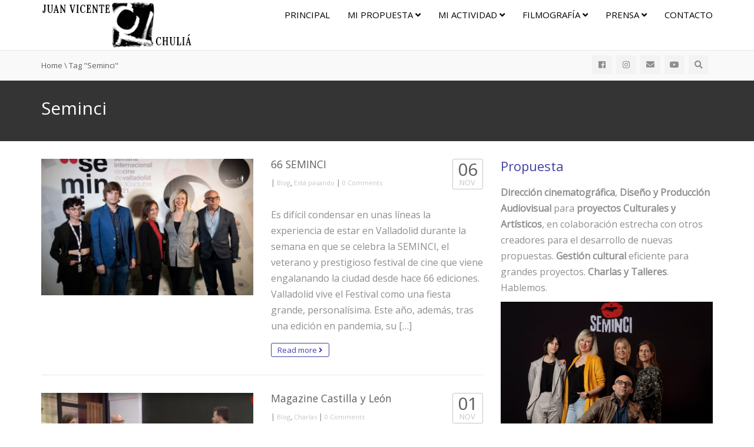

--- FILE ---
content_type: text/html; charset=UTF-8
request_url: https://juanvichulia.com/tag/seminci/
body_size: 29928
content:
<!DOCTYPE html>
<!--[if IE 7]>
<html class="ie ie7" lang="es">
<![endif]-->
<!--[if IE 8]>
<html class="ie ie8" lang="es">
<![endif]-->
<!--[if !(IE 7) | !(IE 8)  ]><!-->
<html lang="es">
<!--<![endif]-->
<head>
<meta charset="UTF-8" />
<meta name="viewport" content="width=device-width, minimum-scale=1.0, initial-scale=1.0">
<title>Seminci | Dirección, Diseño y Producción Audiovisual para proyectos Culturales y Artísticos</title>
<link rel="profile" href="https://gmpg.org/xfn/11" />
<link rel="pingback" href="https://juanvichulia.com/xmlrpc.php" />
<!--[if lt IE 9]>
<script src="https://juanvichulia.com/wp-content/themes/truemag/js/html5.js" type="text/javascript"></script>
<![endif]-->
<!--[if lte IE 9]>
<link rel="stylesheet" type="text/css" href="https://juanvichulia.com/wp-content/themes/truemag/css/ie.css" />
<![endif]-->
<script type="text/javascript">
var retina = 'retina='+ window.devicePixelRatio +';'+ retina;
document.cookie = retina;
if(document.cookie){
	// document.location.reload(true);
}
</script>
 
		<meta property="description" content="Juan Vicente Chuliá"/>
		
<meta name='robots' content='max-image-preview:large' />
<link rel='dns-prefetch' href='//fonts.googleapis.com' />
<link rel='dns-prefetch' href='//s.w.org' />
<link rel='dns-prefetch' href='//www.googletagmanager.com' />
<link rel="alternate" type="application/rss+xml" title="Dirección, Diseño y Producción Audiovisual para proyectos Culturales y Artísticos &raquo; Feed" href="https://juanvichulia.com/feed/" />
<link rel="alternate" type="application/rss+xml" title="Dirección, Diseño y Producción Audiovisual para proyectos Culturales y Artísticos &raquo; Feed de los comentarios" href="https://juanvichulia.com/comments/feed/" />
<link rel="alternate" type="application/rss+xml" title="Dirección, Diseño y Producción Audiovisual para proyectos Culturales y Artísticos &raquo; Etiqueta Seminci del feed" href="https://juanvichulia.com/tag/seminci/feed/" />
<script type="text/javascript">
window._wpemojiSettings = {"baseUrl":"https:\/\/s.w.org\/images\/core\/emoji\/14.0.0\/72x72\/","ext":".png","svgUrl":"https:\/\/s.w.org\/images\/core\/emoji\/14.0.0\/svg\/","svgExt":".svg","source":{"concatemoji":"https:\/\/juanvichulia.com\/wp-includes\/js\/wp-emoji-release.min.js?ver=6.0.11"}};
/*! This file is auto-generated */
!function(e,a,t){var n,r,o,i=a.createElement("canvas"),p=i.getContext&&i.getContext("2d");function s(e,t){var a=String.fromCharCode,e=(p.clearRect(0,0,i.width,i.height),p.fillText(a.apply(this,e),0,0),i.toDataURL());return p.clearRect(0,0,i.width,i.height),p.fillText(a.apply(this,t),0,0),e===i.toDataURL()}function c(e){var t=a.createElement("script");t.src=e,t.defer=t.type="text/javascript",a.getElementsByTagName("head")[0].appendChild(t)}for(o=Array("flag","emoji"),t.supports={everything:!0,everythingExceptFlag:!0},r=0;r<o.length;r++)t.supports[o[r]]=function(e){if(!p||!p.fillText)return!1;switch(p.textBaseline="top",p.font="600 32px Arial",e){case"flag":return s([127987,65039,8205,9895,65039],[127987,65039,8203,9895,65039])?!1:!s([55356,56826,55356,56819],[55356,56826,8203,55356,56819])&&!s([55356,57332,56128,56423,56128,56418,56128,56421,56128,56430,56128,56423,56128,56447],[55356,57332,8203,56128,56423,8203,56128,56418,8203,56128,56421,8203,56128,56430,8203,56128,56423,8203,56128,56447]);case"emoji":return!s([129777,127995,8205,129778,127999],[129777,127995,8203,129778,127999])}return!1}(o[r]),t.supports.everything=t.supports.everything&&t.supports[o[r]],"flag"!==o[r]&&(t.supports.everythingExceptFlag=t.supports.everythingExceptFlag&&t.supports[o[r]]);t.supports.everythingExceptFlag=t.supports.everythingExceptFlag&&!t.supports.flag,t.DOMReady=!1,t.readyCallback=function(){t.DOMReady=!0},t.supports.everything||(n=function(){t.readyCallback()},a.addEventListener?(a.addEventListener("DOMContentLoaded",n,!1),e.addEventListener("load",n,!1)):(e.attachEvent("onload",n),a.attachEvent("onreadystatechange",function(){"complete"===a.readyState&&t.readyCallback()})),(e=t.source||{}).concatemoji?c(e.concatemoji):e.wpemoji&&e.twemoji&&(c(e.twemoji),c(e.wpemoji)))}(window,document,window._wpemojiSettings);
</script>
<style type="text/css">
img.wp-smiley,
img.emoji {
	display: inline !important;
	border: none !important;
	box-shadow: none !important;
	height: 1em !important;
	width: 1em !important;
	margin: 0 0.07em !important;
	vertical-align: -0.1em !important;
	background: none !important;
	padding: 0 !important;
}
</style>
	<link rel='stylesheet' id='pbd-alp-style-css'  href='https://juanvichulia.com/wp-content/plugins/truemag-movie/css/style.css?ver=1.0' type='text/css' media='all' />
<link rel='stylesheet' id='sbi_styles-css'  href='https://juanvichulia.com/wp-content/plugins/instagram-feed/css/sbi-styles.min.css?ver=6.9.1' type='text/css' media='all' />
<link rel='stylesheet' id='wp-block-library-css'  href='https://juanvichulia.com/wp-includes/css/dist/block-library/style.min.css?ver=6.0.11' type='text/css' media='all' />
<style id='global-styles-inline-css' type='text/css'>
body{--wp--preset--color--black: #000000;--wp--preset--color--cyan-bluish-gray: #abb8c3;--wp--preset--color--white: #ffffff;--wp--preset--color--pale-pink: #f78da7;--wp--preset--color--vivid-red: #cf2e2e;--wp--preset--color--luminous-vivid-orange: #ff6900;--wp--preset--color--luminous-vivid-amber: #fcb900;--wp--preset--color--light-green-cyan: #7bdcb5;--wp--preset--color--vivid-green-cyan: #00d084;--wp--preset--color--pale-cyan-blue: #8ed1fc;--wp--preset--color--vivid-cyan-blue: #0693e3;--wp--preset--color--vivid-purple: #9b51e0;--wp--preset--gradient--vivid-cyan-blue-to-vivid-purple: linear-gradient(135deg,rgba(6,147,227,1) 0%,rgb(155,81,224) 100%);--wp--preset--gradient--light-green-cyan-to-vivid-green-cyan: linear-gradient(135deg,rgb(122,220,180) 0%,rgb(0,208,130) 100%);--wp--preset--gradient--luminous-vivid-amber-to-luminous-vivid-orange: linear-gradient(135deg,rgba(252,185,0,1) 0%,rgba(255,105,0,1) 100%);--wp--preset--gradient--luminous-vivid-orange-to-vivid-red: linear-gradient(135deg,rgba(255,105,0,1) 0%,rgb(207,46,46) 100%);--wp--preset--gradient--very-light-gray-to-cyan-bluish-gray: linear-gradient(135deg,rgb(238,238,238) 0%,rgb(169,184,195) 100%);--wp--preset--gradient--cool-to-warm-spectrum: linear-gradient(135deg,rgb(74,234,220) 0%,rgb(151,120,209) 20%,rgb(207,42,186) 40%,rgb(238,44,130) 60%,rgb(251,105,98) 80%,rgb(254,248,76) 100%);--wp--preset--gradient--blush-light-purple: linear-gradient(135deg,rgb(255,206,236) 0%,rgb(152,150,240) 100%);--wp--preset--gradient--blush-bordeaux: linear-gradient(135deg,rgb(254,205,165) 0%,rgb(254,45,45) 50%,rgb(107,0,62) 100%);--wp--preset--gradient--luminous-dusk: linear-gradient(135deg,rgb(255,203,112) 0%,rgb(199,81,192) 50%,rgb(65,88,208) 100%);--wp--preset--gradient--pale-ocean: linear-gradient(135deg,rgb(255,245,203) 0%,rgb(182,227,212) 50%,rgb(51,167,181) 100%);--wp--preset--gradient--electric-grass: linear-gradient(135deg,rgb(202,248,128) 0%,rgb(113,206,126) 100%);--wp--preset--gradient--midnight: linear-gradient(135deg,rgb(2,3,129) 0%,rgb(40,116,252) 100%);--wp--preset--duotone--dark-grayscale: url('#wp-duotone-dark-grayscale');--wp--preset--duotone--grayscale: url('#wp-duotone-grayscale');--wp--preset--duotone--purple-yellow: url('#wp-duotone-purple-yellow');--wp--preset--duotone--blue-red: url('#wp-duotone-blue-red');--wp--preset--duotone--midnight: url('#wp-duotone-midnight');--wp--preset--duotone--magenta-yellow: url('#wp-duotone-magenta-yellow');--wp--preset--duotone--purple-green: url('#wp-duotone-purple-green');--wp--preset--duotone--blue-orange: url('#wp-duotone-blue-orange');--wp--preset--font-size--small: 13px;--wp--preset--font-size--medium: 20px;--wp--preset--font-size--large: 36px;--wp--preset--font-size--x-large: 42px;}.has-black-color{color: var(--wp--preset--color--black) !important;}.has-cyan-bluish-gray-color{color: var(--wp--preset--color--cyan-bluish-gray) !important;}.has-white-color{color: var(--wp--preset--color--white) !important;}.has-pale-pink-color{color: var(--wp--preset--color--pale-pink) !important;}.has-vivid-red-color{color: var(--wp--preset--color--vivid-red) !important;}.has-luminous-vivid-orange-color{color: var(--wp--preset--color--luminous-vivid-orange) !important;}.has-luminous-vivid-amber-color{color: var(--wp--preset--color--luminous-vivid-amber) !important;}.has-light-green-cyan-color{color: var(--wp--preset--color--light-green-cyan) !important;}.has-vivid-green-cyan-color{color: var(--wp--preset--color--vivid-green-cyan) !important;}.has-pale-cyan-blue-color{color: var(--wp--preset--color--pale-cyan-blue) !important;}.has-vivid-cyan-blue-color{color: var(--wp--preset--color--vivid-cyan-blue) !important;}.has-vivid-purple-color{color: var(--wp--preset--color--vivid-purple) !important;}.has-black-background-color{background-color: var(--wp--preset--color--black) !important;}.has-cyan-bluish-gray-background-color{background-color: var(--wp--preset--color--cyan-bluish-gray) !important;}.has-white-background-color{background-color: var(--wp--preset--color--white) !important;}.has-pale-pink-background-color{background-color: var(--wp--preset--color--pale-pink) !important;}.has-vivid-red-background-color{background-color: var(--wp--preset--color--vivid-red) !important;}.has-luminous-vivid-orange-background-color{background-color: var(--wp--preset--color--luminous-vivid-orange) !important;}.has-luminous-vivid-amber-background-color{background-color: var(--wp--preset--color--luminous-vivid-amber) !important;}.has-light-green-cyan-background-color{background-color: var(--wp--preset--color--light-green-cyan) !important;}.has-vivid-green-cyan-background-color{background-color: var(--wp--preset--color--vivid-green-cyan) !important;}.has-pale-cyan-blue-background-color{background-color: var(--wp--preset--color--pale-cyan-blue) !important;}.has-vivid-cyan-blue-background-color{background-color: var(--wp--preset--color--vivid-cyan-blue) !important;}.has-vivid-purple-background-color{background-color: var(--wp--preset--color--vivid-purple) !important;}.has-black-border-color{border-color: var(--wp--preset--color--black) !important;}.has-cyan-bluish-gray-border-color{border-color: var(--wp--preset--color--cyan-bluish-gray) !important;}.has-white-border-color{border-color: var(--wp--preset--color--white) !important;}.has-pale-pink-border-color{border-color: var(--wp--preset--color--pale-pink) !important;}.has-vivid-red-border-color{border-color: var(--wp--preset--color--vivid-red) !important;}.has-luminous-vivid-orange-border-color{border-color: var(--wp--preset--color--luminous-vivid-orange) !important;}.has-luminous-vivid-amber-border-color{border-color: var(--wp--preset--color--luminous-vivid-amber) !important;}.has-light-green-cyan-border-color{border-color: var(--wp--preset--color--light-green-cyan) !important;}.has-vivid-green-cyan-border-color{border-color: var(--wp--preset--color--vivid-green-cyan) !important;}.has-pale-cyan-blue-border-color{border-color: var(--wp--preset--color--pale-cyan-blue) !important;}.has-vivid-cyan-blue-border-color{border-color: var(--wp--preset--color--vivid-cyan-blue) !important;}.has-vivid-purple-border-color{border-color: var(--wp--preset--color--vivid-purple) !important;}.has-vivid-cyan-blue-to-vivid-purple-gradient-background{background: var(--wp--preset--gradient--vivid-cyan-blue-to-vivid-purple) !important;}.has-light-green-cyan-to-vivid-green-cyan-gradient-background{background: var(--wp--preset--gradient--light-green-cyan-to-vivid-green-cyan) !important;}.has-luminous-vivid-amber-to-luminous-vivid-orange-gradient-background{background: var(--wp--preset--gradient--luminous-vivid-amber-to-luminous-vivid-orange) !important;}.has-luminous-vivid-orange-to-vivid-red-gradient-background{background: var(--wp--preset--gradient--luminous-vivid-orange-to-vivid-red) !important;}.has-very-light-gray-to-cyan-bluish-gray-gradient-background{background: var(--wp--preset--gradient--very-light-gray-to-cyan-bluish-gray) !important;}.has-cool-to-warm-spectrum-gradient-background{background: var(--wp--preset--gradient--cool-to-warm-spectrum) !important;}.has-blush-light-purple-gradient-background{background: var(--wp--preset--gradient--blush-light-purple) !important;}.has-blush-bordeaux-gradient-background{background: var(--wp--preset--gradient--blush-bordeaux) !important;}.has-luminous-dusk-gradient-background{background: var(--wp--preset--gradient--luminous-dusk) !important;}.has-pale-ocean-gradient-background{background: var(--wp--preset--gradient--pale-ocean) !important;}.has-electric-grass-gradient-background{background: var(--wp--preset--gradient--electric-grass) !important;}.has-midnight-gradient-background{background: var(--wp--preset--gradient--midnight) !important;}.has-small-font-size{font-size: var(--wp--preset--font-size--small) !important;}.has-medium-font-size{font-size: var(--wp--preset--font-size--medium) !important;}.has-large-font-size{font-size: var(--wp--preset--font-size--large) !important;}.has-x-large-font-size{font-size: var(--wp--preset--font-size--x-large) !important;}
</style>
<link rel='stylesheet' id='eic_public-css'  href='https://juanvichulia.com/wp-content/plugins/easy-image-collage/css/public.css?ver=1.13.6' type='text/css' media='screen' />
<link rel='stylesheet' id='truemag-rating-css'  href='https://juanvichulia.com/wp-content/plugins/truemag-rating/style.css?ver=6.0.11' type='text/css' media='all' />
<link rel='stylesheet' id='font-awesome-css'  href='https://juanvichulia.com/wp-content/plugins/truemag-rating/font-awesome/css/font-awesome.min.css?ver=6.0.11' type='text/css' media='all' />
<link rel='stylesheet' id='bootstrap-css'  href='https://juanvichulia.com/wp-content/themes/truemag/css/bootstrap.min.css?ver=6.0.11' type='text/css' media='all' />
<link rel='stylesheet' id='colorbox-css'  href='https://juanvichulia.com/wp-content/themes/truemag/js/colorbox/colorbox.css?ver=6.0.11' type='text/css' media='all' />
<link rel='stylesheet' id='tooltipster-css'  href='https://juanvichulia.com/wp-content/themes/truemag/css/tooltipster.css?ver=6.0.11' type='text/css' media='all' />
<link rel='stylesheet' id='fontastic-entypo-css'  href='https://juanvichulia.com/wp-content/themes/truemag/fonts/fontastic-entypo.css?ver=6.0.11' type='text/css' media='all' />
<link rel='stylesheet' id='google-font-Oswald-css'  href='//fonts.googleapis.com/css?family=Oswald%3A300&#038;ver=6.0.11' type='text/css' media='all' />
<link rel='stylesheet' id='parent-style-css'  href='https://juanvichulia.com/wp-content/themes/truemag/style.css?ver=6.0.11' type='text/css' media='all' />
<link rel='stylesheet' id='videojs-cactus-css'  href='https://juanvichulia.com/wp-content/themes/truemag/js/videojs/video-js.min.css?ver=6.0.11' type='text/css' media='all' />
<link rel='stylesheet' id='google-font-css'  href='//fonts.googleapis.com/css?family=Open+Sans&#038;ver=6.0.11' type='text/css' media='all' />
<link rel='stylesheet' id='style-css'  href='https://juanvichulia.com/wp-content/themes/truemag-child/style.css?ver=6.0.11' type='text/css' media='all' />
<link rel='stylesheet' id='font-awesome-2-css'  href='https://juanvichulia.com/wp-content/themes/truemag/css/font-awesome/css/font-awesome.min.css?ver=6.0.11' type='text/css' media='all' />
<link rel='stylesheet' id='custom-css-css'  href='https://juanvichulia.com/wp-content/themes/truemag/css/custom.css.php?ver=6.0.11' type='text/css' media='all' />
<link rel='stylesheet' id='truemag-icon-blg-css'  href='https://juanvichulia.com/wp-content/themes/truemag/css/justVectorFont/stylesheets/justVector.css?ver=6.0.11' type='text/css' media='all' />
<link rel='stylesheet' id='malihu-scroll-css-css'  href='https://juanvichulia.com/wp-content/themes/truemag/js/malihu-scroll/jquery.mCustomScrollbar.min.css?ver=6.0.11' type='text/css' media='all' />
<link rel='stylesheet' id='mashmenu-css-css'  href='https://juanvichulia.com/wp-content/themes/truemag/inc/megamenu/css/mashmenu.css?ver=6.0.11' type='text/css' media='all' />
<style id='akismet-widget-style-inline-css' type='text/css'>

			.a-stats {
				--akismet-color-mid-green: #357b49;
				--akismet-color-white: #fff;
				--akismet-color-light-grey: #f6f7f7;

				max-width: 350px;
				width: auto;
			}

			.a-stats * {
				all: unset;
				box-sizing: border-box;
			}

			.a-stats strong {
				font-weight: 600;
			}

			.a-stats a.a-stats__link,
			.a-stats a.a-stats__link:visited,
			.a-stats a.a-stats__link:active {
				background: var(--akismet-color-mid-green);
				border: none;
				box-shadow: none;
				border-radius: 8px;
				color: var(--akismet-color-white);
				cursor: pointer;
				display: block;
				font-family: -apple-system, BlinkMacSystemFont, 'Segoe UI', 'Roboto', 'Oxygen-Sans', 'Ubuntu', 'Cantarell', 'Helvetica Neue', sans-serif;
				font-weight: 500;
				padding: 12px;
				text-align: center;
				text-decoration: none;
				transition: all 0.2s ease;
			}

			/* Extra specificity to deal with TwentyTwentyOne focus style */
			.widget .a-stats a.a-stats__link:focus {
				background: var(--akismet-color-mid-green);
				color: var(--akismet-color-white);
				text-decoration: none;
			}

			.a-stats a.a-stats__link:hover {
				filter: brightness(110%);
				box-shadow: 0 4px 12px rgba(0, 0, 0, 0.06), 0 0 2px rgba(0, 0, 0, 0.16);
			}

			.a-stats .count {
				color: var(--akismet-color-white);
				display: block;
				font-size: 1.5em;
				line-height: 1.4;
				padding: 0 13px;
				white-space: nowrap;
			}
		
</style>
<link rel='stylesheet' id='wp-pagenavi-css'  href='https://juanvichulia.com/wp-content/plugins/wp-pagenavi/pagenavi-css.css?ver=2.70' type='text/css' media='all' />
<script type='text/javascript' src='https://juanvichulia.com/wp-includes/js/jquery/jquery.min.js?ver=3.6.0' id='jquery-core-js'></script>
<script type='text/javascript' src='https://juanvichulia.com/wp-includes/js/jquery/jquery-migrate.min.js?ver=3.3.2' id='jquery-migrate-js'></script>
<script type='text/javascript' src='https://juanvichulia.com/wp-content/themes/truemag/js/videojs/video.js?ver=6.0.11' id='videojs-cactus-js'></script>
<link rel="https://api.w.org/" href="https://juanvichulia.com/wp-json/" /><link rel="alternate" type="application/json" href="https://juanvichulia.com/wp-json/wp/v2/tags/391" /><link rel="EditURI" type="application/rsd+xml" title="RSD" href="https://juanvichulia.com/xmlrpc.php?rsd" />
<link rel="wlwmanifest" type="application/wlwmanifest+xml" href="https://juanvichulia.com/wp-includes/wlwmanifest.xml" /> 
<meta name="generator" content="WordPress 6.0.11" />
<style type="text/css">.eic-image .eic-image-caption {bottom: 0;left: 0;right: 0;text-align: left;font-size: 12px;color: rgba(255,255,255,1);background-color: rgba(0,0,0,0.7);}</style><meta name="generator" content="Site Kit by Google 1.155.0" /><style type="text/css" id="custom-background-css">
body.custom-background { background-color: #ffffff; }
</style>
	<!-- custom css -->
				<style type="text/css">h1{font-size:30px; }
h2{font-size:22px; }
h3,.cactus-widget-posts .widget-posts-title{font-size:17.5px; }
body,
.cactus-listing-config .load-more {font-size: 13px; }
.main-menu .nav > li > a {; }
#head-carousel .is-carousel {
    height: 400px;
}
#head-carousel .video-item {
	width: 711.11111111111px;
    height: 400px;
}
#head-carousel #metro-carousel .video-item .item-thumbnail img {
    width: 711.11111111111px;
}
#head-carousel #metro-carousel .video-item > .video-item {
    width: 355.55555555556px;
    height: 200px;
}
#head-carousel #metro-carousel.is-carousel .carousel-button a, #head-carousel #big-carousel.is-carousel .carousel-button a {
    height: 400px;
    line-height: 400px;
}
.form-allowed-tags{
display: none !important
}</style>
			<!-- end custom css -->		<style type="text/css" id="wp-custom-css">
			p {font-size: 16px;}		</style>
		</head>

<body data-rsssl=1 class="archive tag tag-seminci tag-391 custom-background full-width custom-background-white single-author">
<a name="top" style="height:0; position:absolute; top:0;" id="top-anchor"></a>
<div id="body-wrap">
<div id="wrap">
    <header class="dark-div">
    				        <div id="top-nav" class="topnav-light light-div ">
			<nav class="navbar  navbar-static-top" role="navigation">
				<div class="container">
					<!-- Brand and toggle get grouped for better mobile display -->
					<div class="navbar-header">
						<button type="button" class="navbar-toggle off-canvas-toggle">
						  <span class="sr-only">Toggle navigation</span>
						  <i class="fa fa-reorder fa-bars fa-lg"></i>
						</button>
                                                <a class="logo" href="https://juanvichulia.com" title="Seminci | Dirección, Diseño y Producción Audiovisual para proyectos Culturales y Artísticos"><img src="https://juanvichulia.com/wp-content/uploads/2017/04/logo4.jpg" alt="Seminci | Dirección, Diseño y Producción Audiovisual para proyectos Culturales y Artísticos"/></a>
											</div>
					<!-- Collect the nav links, forms, and other content for toggling -->
					<div class="main-menu collapse navbar-collapse">
						<!--<form class="navbar-form navbar-right search-form" role="search">
							<label class="" for="s">Search for:</label>
							<input type="text" placeholder="SEARCH" name="s" id="s" class="form-control">
							<input type="submit" id="searchsubmit" value="Search">
						</form>-->
                                                                        						<ul class="nav navbar-nav nav-ul-menu navbar-right hidden-xs">
						<li id="nav-menu-item-176" class="main-menu-item menu-item-depth-0 menu-item menu-item-type-custom menu-item-object-custom menu-item-home"><a href="https://juanvichulia.com" class="menu-link  main-menu-link">Principal </a></li>
<li id="nav-menu-item-250" class="main-menu-item menu-item-depth-0 menu-item menu-item-type-post_type menu-item-object-page menu-item-has-children parent dropdown"><a href="https://juanvichulia.com/quien/" class="menu-link dropdown-toggle disabled main-menu-link" data-toggle="dropdown">MI propuesta <i class="fa fa-angle-down"></i></a>
<ul class="dropdown-menu menu-depth-1">
	<li id="nav-menu-item-209" class="sub-menu-item menu-item-depth-1 menu-item menu-item-type-post_type menu-item-object-page"><a href="https://juanvichulia.com/quien/" class="menu-link  sub-menu-link">Quién soy </a></li>
	<li id="nav-menu-item-240" class="sub-menu-item menu-item-depth-1 menu-item menu-item-type-post_type menu-item-object-page"><a href="https://juanvichulia.com/que-propongo/" class="menu-link  sub-menu-link">Qué ofrezco </a></li>
	<li id="nav-menu-item-249" class="sub-menu-item menu-item-depth-1 menu-item menu-item-type-post_type menu-item-object-page"><a href="https://juanvichulia.com/como-lo-hago/" class="menu-link  sub-menu-link">Cómo lo hago </a></li>

</ul>
</li>
<li id="nav-menu-item-251" class="main-menu-item menu-item-depth-0 menu-item menu-item-type-taxonomy menu-item-object-category menu-item-has-children parent dropdown"><a href="https://juanvichulia.com/category/blog/" class="menu-link dropdown-toggle disabled main-menu-link" data-toggle="dropdown">Mi actividad <i class="fa fa-angle-down"></i></a>
<ul class="dropdown-menu menu-depth-1">
	<li id="nav-menu-item-226" class="sub-menu-item menu-item-depth-1 menu-item menu-item-type-taxonomy menu-item-object-category"><a href="https://juanvichulia.com/category/blog/" class="menu-link  sub-menu-link">Todas las noticias </a></li>
	<li id="nav-menu-item-185" class="sub-menu-item menu-item-depth-1 menu-item menu-item-type-taxonomy menu-item-object-category"><a href="https://juanvichulia.com/category/esta-pasando/" class="menu-link  sub-menu-link">Está pasando </a></li>
	<li id="nav-menu-item-187" class="sub-menu-item menu-item-depth-1 menu-item menu-item-type-taxonomy menu-item-object-category"><a href="https://juanvichulia.com/category/proyectos/" class="menu-link  sub-menu-link">Proyectos </a></li>
	<li id="nav-menu-item-186" class="sub-menu-item menu-item-depth-1 menu-item menu-item-type-taxonomy menu-item-object-category"><a href="https://juanvichulia.com/category/charlas/" class="menu-link  sub-menu-link">Charlas </a></li>
	<li id="nav-menu-item-188" class="sub-menu-item menu-item-depth-1 menu-item menu-item-type-taxonomy menu-item-object-category"><a href="https://juanvichulia.com/category/galerias/" class="menu-link  sub-menu-link">Galerías </a></li>

</ul>
</li>
<li id="nav-menu-item-1290" class="main-menu-item menu-item-depth-0 menu-item menu-item-type-taxonomy menu-item-object-category menu-item-has-children parent dropdown"><a href="https://juanvichulia.com/category/filmografia/" class="menu-link dropdown-toggle disabled main-menu-link" data-toggle="dropdown">Filmografía <i class="fa fa-angle-down"></i></a>
<ul class="dropdown-menu menu-depth-1">
	<li id="nav-menu-item-1291" class="sub-menu-item menu-item-depth-1 menu-item menu-item-type-taxonomy menu-item-object-category menu-item-has-children parent dropdown-submenu"><a href="https://juanvichulia.com/category/ficcion/" class="menu-link  sub-menu-link">Ficción </a>
	<ul class="dropdown-menu menu-depth-2">
		<li id="nav-menu-item-1340" class="sub-menu-item menu-item-depth-2 menu-item menu-item-type-post_type menu-item-object-page"><a href="https://juanvichulia.com/frugal/" class="menu-link  sub-menu-link">Frugal </a></li>

	</ul>
</li>
	<li id="nav-menu-item-451" class="sub-menu-item menu-item-depth-1 menu-item menu-item-type-taxonomy menu-item-object-category menu-item-has-children parent dropdown-submenu"><a href="https://juanvichulia.com/category/documentales/" class="menu-link  sub-menu-link">Documentales </a>
	<ul class="dropdown-menu menu-depth-2">
		<li id="nav-menu-item-815" class="sub-menu-item menu-item-depth-2 menu-item menu-item-type-custom menu-item-object-custom"><a href="https://juanvichulia.com/danzantes/" class="menu-link  sub-menu-link">Danzantes </a></li>
		<li id="nav-menu-item-476" class="sub-menu-item menu-item-depth-2 menu-item menu-item-type-custom menu-item-object-custom"><a href="https://juanvichulia.com/el-proceso/" class="menu-link  sub-menu-link">El Proceso </a></li>
		<li id="nav-menu-item-175" class="sub-menu-item menu-item-depth-2 menu-item menu-item-type-custom menu-item-object-custom"><a href="https://juanvichulia.com/temperado" class="menu-link  sub-menu-link">Temperado </a></li>
		<li id="nav-menu-item-1395" class="sub-menu-item menu-item-depth-2 menu-item menu-item-type-post_type menu-item-object-page"><a href="https://juanvichulia.com/halffter-90-compases/" class="menu-link  sub-menu-link">Halffter: 90 Compases </a></li>

	</ul>
</li>
	<li id="nav-menu-item-1396" class="sub-menu-item menu-item-depth-1 menu-item menu-item-type-custom menu-item-object-custom"><a href="https://www.imdb.com/name/nm8150887/" class="menu-link  sub-menu-link">IMDB </a></li>

</ul>
</li>
<li id="nav-menu-item-1467" class="main-menu-item menu-item-depth-0 menu-item menu-item-type-post_type menu-item-object-page menu-item-has-children parent dropdown"><a href="https://juanvichulia.com/prensa/" class="menu-link dropdown-toggle disabled main-menu-link" data-toggle="dropdown">Prensa <i class="fa fa-angle-down"></i></a>
<ul class="dropdown-menu menu-depth-1">
	<li id="nav-menu-item-1810" class="sub-menu-item menu-item-depth-1 menu-item menu-item-type-post_type menu-item-object-page"><a href="https://juanvichulia.com/prensa-2023/" class="menu-link  sub-menu-link">PRENSA 2023 </a></li>
	<li id="nav-menu-item-1662" class="sub-menu-item menu-item-depth-1 menu-item menu-item-type-post_type menu-item-object-page"><a href="https://juanvichulia.com/prensa-2022/" class="menu-link  sub-menu-link">PRENSA 2022 </a></li>
	<li id="nav-menu-item-1521" class="sub-menu-item menu-item-depth-1 menu-item menu-item-type-post_type menu-item-object-page"><a href="https://juanvichulia.com/prensa-2021/" class="menu-link  sub-menu-link">PRENSA 2021 </a></li>
	<li id="nav-menu-item-1520" class="sub-menu-item menu-item-depth-1 menu-item menu-item-type-post_type menu-item-object-page"><a href="https://juanvichulia.com/prensa-2020/" class="menu-link  sub-menu-link">PRENSA 2020 </a></li>
	<li id="nav-menu-item-1519" class="sub-menu-item menu-item-depth-1 menu-item menu-item-type-post_type menu-item-object-page"><a href="https://juanvichulia.com/prensa-2019/" class="menu-link  sub-menu-link">PRENSA 2019 </a></li>
	<li id="nav-menu-item-1518" class="sub-menu-item menu-item-depth-1 menu-item menu-item-type-post_type menu-item-object-page"><a href="https://juanvichulia.com/prensa-2018/" class="menu-link  sub-menu-link">PRENSA 2018 </a></li>
	<li id="nav-menu-item-1517" class="sub-menu-item menu-item-depth-1 menu-item menu-item-type-post_type menu-item-object-page"><a href="https://juanvichulia.com/prensa-2017/" class="menu-link  sub-menu-link">PRENSA 2017 </a></li>
	<li id="nav-menu-item-1516" class="sub-menu-item menu-item-depth-1 menu-item menu-item-type-post_type menu-item-object-page"><a href="https://juanvichulia.com/prensa-2016/" class="menu-link  sub-menu-link">PRENSA 2016 </a></li>

</ul>
</li>
<li id="nav-menu-item-190" class="main-menu-item menu-item-depth-0 menu-item menu-item-type-post_type menu-item-object-page"><a href="https://juanvichulia.com/contacto/" class="menu-link  main-menu-link">Contacto </a></li>
						</ul>
                        					</div><!-- /.navbar-collapse -->
				</div>
			</nav>
		</div><!-- #top-nav -->
		        <div id="headline" class="topnav-light light-div ">
            <div class="container">
                <div class="row">
                	                    <div class="pathway col-md-6 col-sm-6 hidden-xs">
                    	<ol class="breadcrumbs" itemscope itemtype="http://schema.org/BreadcrumbList"><li itemprop="itemListElement" itemscope itemtype="http://schema.org/ListItem"><a itemprop="item" href="https://juanvichulia.com/"><span itemprop="name">Home</span></a><meta itemprop="position" content="1" /></li> \ <li itemprop="itemListElement" itemscope itemtype="http://schema.org/ListItem" class="current"><span itemprop="name">Tag "Seminci"</span><meta itemprop="position" content="2" /></li></ol><!-- .breadcrumbs -->                    </div>
                                        <div class="social-links col-md-6 col-sm-6">
                    	<div class="pull-right">
                                                
                        
                        
                                                			<a class="social-icon" href="http://www.facebook.com/juanvi" ><i class="fab fa-facebook"></i></a>
                                                			<a class="social-icon" href="https://www.instagram.com/juanvichulia" ><i class="fab fa-instagram"></i></a>
                                                        	<a class="social-icon" href="mailto:juanvichulia@gmail.com" ><i class="fas fa-envelope"></i></a>
                                                        			<a class="social-icon" href="https://www.youtube.com/channel/UCJMztBGyy2BPKNx_CxvPqDw" ><i class="fab fa-youtube"></i></a>
                                                                        <a class="search-toggle social-icon" href="#"><i class="fa fa-search"></i></a>
                        <div class="headline-search">
							                                <form class="dark-form" action="https://juanvichulia.com">
                                    <div class="input-group">
                                        <input type="text" name="s" class="form-control" placeholder="Search for videos">
                                        <span class="input-group-btn">
                                            <button class="btn btn-default maincolor1 maincolor1hover" type="submit"><i class="fa fa-search"></i></button>
                                        </span>
                                    </div>
                                </form>
                                                    </div><!--/heading-search-->
                                                </div>

                    </div>
                </div><!--/row-->
				
				            </div><!--/container-->			
        </div><!--/headline-->
                

    </header>	<div class="blog-heading  heading-light">
    	<div class="container">
            <h1>Seminci</h1>
                    </div>
    </div><!--blog-heading-->
    <div id="body">
        <div class="container">
            <div class="row">
				  				<div id="content" class="col-md-8" role="main">
					                							<section class="blog-listing">
                        	                            <div class="blog-listing-content tm_load_ajax  ">
								<div class="post_ajax_tm" >	<div id="post-1569" class="blog-item video-item post-1569 post type-post status-publish format-standard has-post-thumbnail hentry category-blog category-esta-pasando tag-alba-frechilla tag-alfon-arranz tag-beatriz-pages tag-cine tag-cortometraje tag-festival tag-frugal tag-halffter-90-compases tag-javier-angulo tag-maria-j-gomez tag-marta-ruiz-de-vinaspre tag-premio tag-seminci tag-seminci-factory tag-valladolid">
      <div class="row ">
        <div class="col-md-6 col-sm-6">
            <div class="item-thumbnail">
                                        <a href="https://juanvichulia.com/2021/11/06/66-seminci/" title="66 SEMINCI">
            <img width="365" height="235" src="https://juanvichulia.com/wp-content/uploads/2021/11/586af882-4f06-436e-a03f-755f4bea9e7e-365x235.jpg" class="attachment-thumb_365x235 size-thumb_365x235 wp-post-image" alt="" srcset="https://juanvichulia.com/wp-content/uploads/2021/11/586af882-4f06-436e-a03f-755f4bea9e7e-365x235.jpg 365w, https://juanvichulia.com/wp-content/uploads/2021/11/586af882-4f06-436e-a03f-755f4bea9e7e-139x89.jpg 139w, https://juanvichulia.com/wp-content/uploads/2021/11/586af882-4f06-436e-a03f-755f4bea9e7e-196x126.jpg 196w" sizes="(max-width: 365px) 100vw, 365px" />            <div class="link-overlay fa fa-search"></div>
        </a>
   	            </div>
            <div class="clearfix"></div>
        </div><!--/col6-->
        <div class="col-md-6 col-sm-6">
            <div class="item-head row">
                <div class="col-md-10 col-sm-10 col-xs-9">
                    <h3><a class="maincolor2hover" href="https://juanvichulia.com/2021/11/06/66-seminci/" rel="1569" title="66 SEMINCI">66 SEMINCI</a></h3>
                    <div class="blog-meta">
                    	                        <span><a href="" title="Entradas de " rel="author"></a></span> | 
                                                <span><a href="https://juanvichulia.com/category/blog/" rel="category tag">Blog</a>, <a href="https://juanvichulia.com/category/esta-pasando/" rel="category tag">Está pasando</a></span>
                                                 | 
                        <span><a href="https://juanvichulia.com/2021/11/06/66-seminci/#respond">0 Comments</a></span>
                                            </div>
                </div>
                <div class="col-md-2 col-sm-2 col-xs-3">
                                    <div class="blog-date">
                        <span>06</span>
                        <span>Nov</span>
                    </div>
                                </div>
            </div>
            <div class="blog-excerpt">
            	<p>Es difícil condensar en unas líneas la experiencia de estar en Valladolid durante la semana en que se celebra la SEMINCI, el veterano y prestigioso festival de cine que viene engalanando la ciudad desde hace 66 ediciones. Valladolid vive el Festival como una fiesta grande, personalísima. Este año, además, tras una edición en pandemia, su [&hellip;]</p>	
                <a href="https://juanvichulia.com/2021/11/06/66-seminci/" class="readmore maincolor2 bordercolor2 bgcolor2hover bordercolor2hover">Read more <i class="fa fa-angle-right"></i></a>
            </div>
        </div><!--/col6-->
      </div><!--/row-->
      <div class="clearfix"></div>
    </div><!--/blog-item-->
	<div id="post-1590" class="blog-item video-item post-1590 post type-post status-publish format-standard has-post-thumbnail hentry category-blog category-charlas tag-entrevista tag-frugal tag-halffter-90-compases tag-juan-vicente-chulia tag-la-8 tag-magazine tag-maria-j-gomez tag-seminci tag-seminci-factory">
      <div class="row ">
        <div class="col-md-6 col-sm-6">
            <div class="item-thumbnail">
                                        <a href="https://juanvichulia.com/2021/11/01/magazine-castilla-y-leon/" title="Magazine Castilla y León">
            <img width="365" height="235" src="https://juanvichulia.com/wp-content/uploads/2021/11/Magazine-Castilla-y-Leon-365x235.jpg" class="attachment-thumb_365x235 size-thumb_365x235 wp-post-image" alt="" loading="lazy" srcset="https://juanvichulia.com/wp-content/uploads/2021/11/Magazine-Castilla-y-Leon-365x235.jpg 365w, https://juanvichulia.com/wp-content/uploads/2021/11/Magazine-Castilla-y-Leon-139x89.jpg 139w, https://juanvichulia.com/wp-content/uploads/2021/11/Magazine-Castilla-y-Leon-196x126.jpg 196w" sizes="(max-width: 365px) 100vw, 365px" />            <div class="link-overlay fa fa-search"></div>
        </a>
   	            </div>
            <div class="clearfix"></div>
        </div><!--/col6-->
        <div class="col-md-6 col-sm-6">
            <div class="item-head row">
                <div class="col-md-10 col-sm-10 col-xs-9">
                    <h3><a class="maincolor2hover" href="https://juanvichulia.com/2021/11/01/magazine-castilla-y-leon/" rel="1590" title="Magazine Castilla y León">Magazine Castilla y León</a></h3>
                    <div class="blog-meta">
                    	                        <span><a href="" title="Entradas de " rel="author"></a></span> | 
                                                <span><a href="https://juanvichulia.com/category/blog/" rel="category tag">Blog</a>, <a href="https://juanvichulia.com/category/charlas/" rel="category tag">Charlas</a></span>
                                                 | 
                        <span><a href="https://juanvichulia.com/2021/11/01/magazine-castilla-y-leon/#respond">0 Comments</a></span>
                                            </div>
                </div>
                <div class="col-md-2 col-sm-2 col-xs-3">
                                    <div class="blog-date">
                        <span>01</span>
                        <span>Nov</span>
                    </div>
                                </div>
            </div>
            <div class="blog-excerpt">
            	<p>Entrevista en el Magazine de la 8 Castilla y León durante la SEMINCI de Valladolid</p>	
                <a href="https://juanvichulia.com/2021/11/01/magazine-castilla-y-leon/" class="readmore maincolor2 bordercolor2 bgcolor2hover bordercolor2hover">Read more <i class="fa fa-angle-right"></i></a>
            </div>
        </div><!--/col6-->
      </div><!--/row-->
      <div class="clearfix"></div>
    </div><!--/blog-item-->
	<div id="post-1481" class="blog-item video-item post-1481 post type-post status-publish format-standard has-post-thumbnail hentry category-blog category-documentales category-esta-pasando tag-es-arte tag-frugal tag-halffter-90-compases tag-juan-vicente-chulia tag-maria-j-gomez tag-seminci tag-seminci-factory">
      <div class="row ">
        <div class="col-md-6 col-sm-6">
            <div class="item-thumbnail">
                                        <a href="https://juanvichulia.com/2021/10/12/dos-estrenos-en-seminci/" title="Dos estrenos en Seminci">
            <img width="365" height="235" src="https://juanvichulia.com/wp-content/uploads/2021/10/dos-estrenos-365x235.jpg" class="attachment-thumb_365x235 size-thumb_365x235 wp-post-image" alt="" loading="lazy" srcset="https://juanvichulia.com/wp-content/uploads/2021/10/dos-estrenos-365x235.jpg 365w, https://juanvichulia.com/wp-content/uploads/2021/10/dos-estrenos-139x89.jpg 139w, https://juanvichulia.com/wp-content/uploads/2021/10/dos-estrenos-196x126.jpg 196w" sizes="(max-width: 365px) 100vw, 365px" />            <div class="link-overlay fa fa-search"></div>
        </a>
   	            </div>
            <div class="clearfix"></div>
        </div><!--/col6-->
        <div class="col-md-6 col-sm-6">
            <div class="item-head row">
                <div class="col-md-10 col-sm-10 col-xs-9">
                    <h3><a class="maincolor2hover" href="https://juanvichulia.com/2021/10/12/dos-estrenos-en-seminci/" rel="1481" title="Dos estrenos en Seminci">Dos estrenos en Seminci</a></h3>
                    <div class="blog-meta">
                    	                        <span><a href="" title="Entradas de " rel="author"></a></span> | 
                                                <span><a href="https://juanvichulia.com/category/blog/" rel="category tag">Blog</a>, <a href="https://juanvichulia.com/category/documentales/" rel="category tag">Documentales</a>, <a href="https://juanvichulia.com/category/esta-pasando/" rel="category tag">Está pasando</a></span>
                                                 | 
                        <span><a href="https://juanvichulia.com/2021/10/12/dos-estrenos-en-seminci/#respond">0 Comments</a></span>
                                            </div>
                </div>
                <div class="col-md-2 col-sm-2 col-xs-3">
                                    <div class="blog-date">
                        <span>12</span>
                        <span>Oct</span>
                    </div>
                                </div>
            </div>
            <div class="blog-excerpt">
            	<p>Ya ha salido la programación oficial de la 66 SEMINCI de Valladolid y estamos inmensamente contentos de nuestro DOBLE ESTRENO en esta edición. No es algo que suceda con frecuencia ni para mí ni para el magnífico equipo que ha viajado conmigo, un listado enorme de profesionales que vienen acreditados como corresponde y merecen en [&hellip;]</p>	
                <a href="https://juanvichulia.com/2021/10/12/dos-estrenos-en-seminci/" class="readmore maincolor2 bordercolor2 bgcolor2hover bordercolor2hover">Read more <i class="fa fa-angle-right"></i></a>
            </div>
        </div><!--/col6-->
      </div><!--/row-->
      <div class="clearfix"></div>
    </div><!--/blog-item-->
	<div id="post-1326" class="blog-item video-item no-thumbnail post-1326 page type-page status-publish hentry tag-alba-frechilla tag-alfon-arranz tag-beatriz-pages tag-cortometraje tag-es-arte tag-frugal tag-juan-vicente-chulia tag-lucia-lobato tag-maria-j-gomez tag-seminci tag-seminci-factory tag-sofia-corral tag-toni-cardenes-alonso">
      <div class="row ">
        <div class="col-md-6 col-sm-6">
            <div class="item-thumbnail">
                                            </div>
            <div class="clearfix"></div>
        </div><!--/col6-->
        <div class="col-md-6 col-sm-6">
            <div class="item-head row">
                <div class="col-md-10 col-sm-10 col-xs-9">
                    <h3><a class="maincolor2hover" href="https://juanvichulia.com/frugal/" rel="1326" title="FRUGAL">FRUGAL</a></h3>
                    <div class="blog-meta">
                    	                        <span><a href="" title="Entradas de " rel="author"></a></span> | 
                                                <span></span>
                                                                    </div>
                </div>
                <div class="col-md-2 col-sm-2 col-xs-3">
                                    <div class="blog-date">
                        <span>18</span>
                        <span>Jul</span>
                    </div>
                                </div>
            </div>
            <div class="blog-excerpt">
            	<p>FRUGAL ESTRENO EN 66 SEMINCI octubre 2021 &#8211; PREMIO SEMINCI FACTORY Duración: 15 minutos Fecha de realización: 2021   Dirección: Juan Vicente Chuliá Guión: Juan Vicente Chuliá   Intérpretes: Alba Frechilla, Marta Ruiz de Viñaspre, Matilde Lillo, Merlín Siglo21, Alfon Arranz   Dirección de fotografía: Beatriz Pagès, Toni Cárdenes Alonso Dirección de sonido: Sofía Corral Alonso Dirección de arte: [&hellip;]</p>	
                <a href="https://juanvichulia.com/frugal/" class="readmore maincolor2 bordercolor2 bgcolor2hover bordercolor2hover">Read more <i class="fa fa-angle-right"></i></a>
            </div>
        </div><!--/col6-->
      </div><!--/row-->
      <div class="clearfix"></div>
    </div><!--/blog-item-->
	<div id="post-1320" class="blog-item video-item post-1320 post type-post status-publish format-standard has-post-thumbnail hentry category-blog tag-beatriz-pages tag-frugal tag-juan-vicente-chulia tag-seminci tag-sofia-corral tag-toni-cardenes-alonso tag-valladolid tag-yoyi-molina">
      <div class="row ">
        <div class="col-md-6 col-sm-6">
            <div class="item-thumbnail">
                                        <a href="https://juanvichulia.com/2021/07/03/postproduciendo/" title="Postproduciendo">
            <img width="365" height="235" src="https://juanvichulia.com/wp-content/uploads/2021/07/vlcsnap-2021-05-14-20h58m20s206-365x235.jpg" class="attachment-thumb_365x235 size-thumb_365x235 wp-post-image" alt="" loading="lazy" srcset="https://juanvichulia.com/wp-content/uploads/2021/07/vlcsnap-2021-05-14-20h58m20s206-365x235.jpg 365w, https://juanvichulia.com/wp-content/uploads/2021/07/vlcsnap-2021-05-14-20h58m20s206-139x89.jpg 139w, https://juanvichulia.com/wp-content/uploads/2021/07/vlcsnap-2021-05-14-20h58m20s206-196x126.jpg 196w" sizes="(max-width: 365px) 100vw, 365px" />            <div class="link-overlay fa fa-search"></div>
        </a>
   	            </div>
            <div class="clearfix"></div>
        </div><!--/col6-->
        <div class="col-md-6 col-sm-6">
            <div class="item-head row">
                <div class="col-md-10 col-sm-10 col-xs-9">
                    <h3><a class="maincolor2hover" href="https://juanvichulia.com/2021/07/03/postproduciendo/" rel="1320" title="Postproduciendo">Postproduciendo</a></h3>
                    <div class="blog-meta">
                    	                        <span><a href="" title="Entradas de " rel="author"></a></span> | 
                                                <span><a href="https://juanvichulia.com/category/blog/" rel="category tag">Blog</a></span>
                                                 | 
                        <span><a href="https://juanvichulia.com/2021/07/03/postproduciendo/#respond">0 Comments</a></span>
                                            </div>
                </div>
                <div class="col-md-2 col-sm-2 col-xs-3">
                                    <div class="blog-date">
                        <span>03</span>
                        <span>Jul</span>
                    </div>
                                </div>
            </div>
            <div class="blog-excerpt">
            	<p>Con dos frentes abiertos en forma de corto de ficción y largo documental, el mes de julio se presta a la postproducción, una tarea de destilado que va más allá del mero ajuste técnico. Ejemplo de ello es la colaboración que he estado manteniendo con Sofía Corral, la editora de sonido de Frugal, para encontrar [&hellip;]</p>	
                <a href="https://juanvichulia.com/2021/07/03/postproduciendo/" class="readmore maincolor2 bordercolor2 bgcolor2hover bordercolor2hover">Read more <i class="fa fa-angle-right"></i></a>
            </div>
        </div><!--/col6-->
      </div><!--/row-->
      <div class="clearfix"></div>
    </div><!--/blog-item-->
	<div id="post-1313" class="blog-item video-item post-1313 post type-post status-publish format-standard has-post-thumbnail hentry category-blog category-esta-pasando tag-cristobal-halffter tag-doc-espana tag-halffter-90-compases tag-seminci">
      <div class="row ">
        <div class="col-md-6 col-sm-6">
            <div class="item-thumbnail">
                                        <a href="https://juanvichulia.com/2021/06/10/halffter-90-compases-en-seminci/" title="Halffter: 90 compases en Seminci">
            <img width="365" height="235" src="https://juanvichulia.com/wp-content/uploads/2021/06/last-halffter-365x235.jpg" class="attachment-thumb_365x235 size-thumb_365x235 wp-post-image" alt="" loading="lazy" srcset="https://juanvichulia.com/wp-content/uploads/2021/06/last-halffter-365x235.jpg 365w, https://juanvichulia.com/wp-content/uploads/2021/06/last-halffter-139x89.jpg 139w, https://juanvichulia.com/wp-content/uploads/2021/06/last-halffter-196x126.jpg 196w" sizes="(max-width: 365px) 100vw, 365px" />            <div class="link-overlay fa fa-search"></div>
        </a>
   	            </div>
            <div class="clearfix"></div>
        </div><!--/col6-->
        <div class="col-md-6 col-sm-6">
            <div class="item-head row">
                <div class="col-md-10 col-sm-10 col-xs-9">
                    <h3><a class="maincolor2hover" href="https://juanvichulia.com/2021/06/10/halffter-90-compases-en-seminci/" rel="1313" title="Halffter: 90 compases en Seminci">Halffter: 90 compases en Seminci</a></h3>
                    <div class="blog-meta">
                    	                        <span><a href="" title="Entradas de " rel="author"></a></span> | 
                                                <span><a href="https://juanvichulia.com/category/blog/" rel="category tag">Blog</a>, <a href="https://juanvichulia.com/category/esta-pasando/" rel="category tag">Está pasando</a></span>
                                                 | 
                        <span><a href="https://juanvichulia.com/2021/06/10/halffter-90-compases-en-seminci/#respond">0 Comments</a></span>
                                            </div>
                </div>
                <div class="col-md-2 col-sm-2 col-xs-3">
                                    <div class="blog-date">
                        <span>10</span>
                        <span>Jun</span>
                    </div>
                                </div>
            </div>
            <div class="blog-excerpt">
            	<p>El principio es el final es el principio. Las desgracias son renacimientos. Todo está conectado por un hilo invisible. En los últimos meses estuve completamente enfrascado en la preproducción y rodaje de Frugal, el cortometraje cuyo guión ganó el Premio Seminci Factory del año pasado y que se presentará en la próxima edición de Seminci. [&hellip;]</p>	
                <a href="https://juanvichulia.com/2021/06/10/halffter-90-compases-en-seminci/" class="readmore maincolor2 bordercolor2 bgcolor2hover bordercolor2hover">Read more <i class="fa fa-angle-right"></i></a>
            </div>
        </div><!--/col6-->
      </div><!--/row-->
      <div class="clearfix"></div>
    </div><!--/blog-item-->
	<div id="post-1247" class="blog-item video-item post-1247 post type-post status-publish format-standard has-post-thumbnail hentry category-blog category-esta-pasando category-proyectos tag-alba-frechilla tag-alex-rostotsky tag-ayuntamiento-de-valladolid tag-cortometraje tag-es-arte tag-frugal tag-javier-angulo tag-maria-j-gomez tag-seminci tag-seminci-factory tag-valladolid-film-office">
      <div class="row ">
        <div class="col-md-6 col-sm-6">
            <div class="item-thumbnail">
                                        <a href="https://juanvichulia.com/2021/02/01/premio-seminci-factory/" title="Premio Seminci Factory">
            <img width="365" height="235" src="https://juanvichulia.com/wp-content/uploads/2021/01/alba-y-maria-Seminci-365x235.jpg" class="attachment-thumb_365x235 size-thumb_365x235 wp-post-image" alt="" loading="lazy" srcset="https://juanvichulia.com/wp-content/uploads/2021/01/alba-y-maria-Seminci-365x235.jpg 365w, https://juanvichulia.com/wp-content/uploads/2021/01/alba-y-maria-Seminci-300x194.jpg 300w, https://juanvichulia.com/wp-content/uploads/2021/01/alba-y-maria-Seminci-139x89.jpg 139w, https://juanvichulia.com/wp-content/uploads/2021/01/alba-y-maria-Seminci-196x126.jpg 196w, https://juanvichulia.com/wp-content/uploads/2021/01/alba-y-maria-Seminci-624x404.jpg 624w" sizes="(max-width: 365px) 100vw, 365px" />            <div class="link-overlay fa fa-search"></div>
        </a>
   	            </div>
            <div class="clearfix"></div>
        </div><!--/col6-->
        <div class="col-md-6 col-sm-6">
            <div class="item-head row">
                <div class="col-md-10 col-sm-10 col-xs-9">
                    <h3><a class="maincolor2hover" href="https://juanvichulia.com/2021/02/01/premio-seminci-factory/" rel="1247" title="Premio Seminci Factory">Premio Seminci Factory</a></h3>
                    <div class="blog-meta">
                    	                        <span><a href="" title="Entradas de " rel="author"></a></span> | 
                                                <span><a href="https://juanvichulia.com/category/blog/" rel="category tag">Blog</a>, <a href="https://juanvichulia.com/category/esta-pasando/" rel="category tag">Está pasando</a>, <a href="https://juanvichulia.com/category/proyectos/" rel="category tag">Proyectos</a></span>
                                                 | 
                        <span><a href="https://juanvichulia.com/2021/02/01/premio-seminci-factory/#respond">0 Comments</a></span>
                                            </div>
                </div>
                <div class="col-md-2 col-sm-2 col-xs-3">
                                    <div class="blog-date">
                        <span>01</span>
                        <span>Feb</span>
                    </div>
                                </div>
            </div>
            <div class="blog-excerpt">
            	<p>Cómo debe haber sido el cierre del año pasado y el comienzo de este para haber ganado un premio en la Seminci de Valladolid y no haber hablado de ello en mi blog en tres meses. Vamos a corregirlo. El pasado mes de octubre se celebró la 65 edición de la Seminci, la Semana Internacional [&hellip;]</p>	
                <a href="https://juanvichulia.com/2021/02/01/premio-seminci-factory/" class="readmore maincolor2 bordercolor2 bgcolor2hover bordercolor2hover">Read more <i class="fa fa-angle-right"></i></a>
            </div>
        </div><!--/col6-->
      </div><!--/row-->
      <div class="clearfix"></div>
    </div><!--/blog-item-->
</div>                            </div><!--/video-listing-content(blog-listing-content)-->
                            <div class="clearfix"></div>
						                        </section>
										                </div><!--#content-->
                <div id="sidebar" class="col-md-4">
<div id="black-studio-tinymce-2" class=" no-border widget widget-border widget_black_studio_tinymce"><h2 class="widget-title maincolor2">Propuesta</h2><div class="textwidget"><p><strong>Dirección cinematográfica</strong>, <strong>Diseño y Producción Audiovisual</strong> para<strong> proyectos Culturales y Artísticos</strong>, en colaboración estrecha con otros creadores para el desarrollo de nuevas propuestas. <strong>Gestión cultural</strong> eficiente para grandes proyectos. <strong>Charlas y Talleres</strong>. Hablemos.</p>
<p><a href="https://juanvichulia.com/wp-content/uploads/2017/04/19c51e01-5aa3-48fc-a0eb-c989b19c8585.jpg"><img class="aligncenter size-full wp-image-1535" src="https://juanvichulia.com/wp-content/uploads/2017/04/19c51e01-5aa3-48fc-a0eb-c989b19c8585.jpg" alt="" width="1024" height="732" /></a></p>
<p>
<div id="sb_instagram"  class="sbi sbi_mob_col_1 sbi_tab_col_2 sbi_col_4 sbi_width_resp" style="padding-bottom: 10px;"	 data-feedid="*2"  data-res="auto" data-cols="4" data-colsmobile="1" data-colstablet="2" data-num="32" data-nummobile="32" data-item-padding="5"	 data-shortcode-atts="{&quot;feed&quot;:&quot;2&quot;}"  data-postid="1569" data-locatornonce="2de4cdb041" data-imageaspectratio="1:1" data-sbi-flags="favorLocal">
	<div class="sb_instagram_header  sbi_medium"   >
	<a class="sbi_header_link" target="_blank"
	   rel="nofollow noopener" href="https://www.instagram.com/juanvichulia/" title="@juanvichulia">
		<div class="sbi_header_text">
			<div class="sbi_header_img"  data-avatar-url="https://scontent-bru2-1.cdninstagram.com/v/t51.82787-19/584551444_18387284776179135_216835892456969311_n.jpg?stp=dst-jpg_s206x206_tt6&amp;_nc_cat=111&amp;ccb=7-5&amp;_nc_sid=bf7eb4&amp;efg=eyJ2ZW5jb2RlX3RhZyI6InByb2ZpbGVfcGljLnd3dy4xMDgwLkMzIn0%3D&amp;_nc_ohc=4siJ_0j4HQgQ7kNvwG0o5u6&amp;_nc_oc=AdkM9B0RGiKUv0oYYXmLUWpFUEX_L-WeV1tX2x_c-4w2Fsr6VAJ6aNweUd3KirVFdC4&amp;_nc_zt=24&amp;_nc_ht=scontent-bru2-1.cdninstagram.com&amp;edm=AP4hL3IEAAAA&amp;_nc_gid=0cXS7Csu91-kNW77U0reow&amp;_nc_tpa=Q5bMBQGk_xTrCNJ_poX4zbgntman_PtjTkXUjMO4y7FmCaVilqnP9KKBVY0u5rlLnOMs53eqKSfiuD9WoQ&amp;oh=00_Afrzal8yHfsW3MgA_ICUmt7KmgaEudK4JN2q8QIKiDURMw&amp;oe=6972973C">
									<div class="sbi_header_img_hover"  ><svg class="sbi_new_logo fa-instagram fa-w-14" aria-hidden="true" data-fa-processed="" aria-label="Instagram" data-prefix="fab" data-icon="instagram" role="img" viewBox="0 0 448 512">
                    <path fill="currentColor" d="M224.1 141c-63.6 0-114.9 51.3-114.9 114.9s51.3 114.9 114.9 114.9S339 319.5 339 255.9 287.7 141 224.1 141zm0 189.6c-41.1 0-74.7-33.5-74.7-74.7s33.5-74.7 74.7-74.7 74.7 33.5 74.7 74.7-33.6 74.7-74.7 74.7zm146.4-194.3c0 14.9-12 26.8-26.8 26.8-14.9 0-26.8-12-26.8-26.8s12-26.8 26.8-26.8 26.8 12 26.8 26.8zm76.1 27.2c-1.7-35.9-9.9-67.7-36.2-93.9-26.2-26.2-58-34.4-93.9-36.2-37-2.1-147.9-2.1-184.9 0-35.8 1.7-67.6 9.9-93.9 36.1s-34.4 58-36.2 93.9c-2.1 37-2.1 147.9 0 184.9 1.7 35.9 9.9 67.7 36.2 93.9s58 34.4 93.9 36.2c37 2.1 147.9 2.1 184.9 0 35.9-1.7 67.7-9.9 93.9-36.2 26.2-26.2 34.4-58 36.2-93.9 2.1-37 2.1-147.8 0-184.8zM398.8 388c-7.8 19.6-22.9 34.7-42.6 42.6-29.5 11.7-99.5 9-132.1 9s-102.7 2.6-132.1-9c-19.6-7.8-34.7-22.9-42.6-42.6-11.7-29.5-9-99.5-9-132.1s-2.6-102.7 9-132.1c7.8-19.6 22.9-34.7 42.6-42.6 29.5-11.7 99.5-9 132.1-9s102.7-2.6 132.1 9c19.6 7.8 34.7 22.9 42.6 42.6 11.7 29.5 9 99.5 9 132.1s2.7 102.7-9 132.1z"></path>
                </svg></div>
					<img  src="https://juanvichulia.com/wp-content/uploads/sb-instagram-feed-images/juanvichulia.webp" alt="" width="50" height="50">
				
							</div>

			<div class="sbi_feedtheme_header_text">
				<h3>juanvichulia</h3>
									<p class="sbi_bio">Filmmaker. Cultural Manager. Curator. Spy</p>
							</div>
		</div>
	</a>
</div>

	<div id="sbi_images"  style="gap: 10px;">
		<div class="sbi_item sbi_type_image sbi_new sbi_transition"
	id="sbi_18016303778799555" data-date="1765561950">
	<div class="sbi_photo_wrap">
		<a class="sbi_photo" href="https://www.instagram.com/p/DSLCaQ5glqf/" target="_blank" rel="noopener nofollow"
			data-full-res="https://scontent-bru2-1.cdninstagram.com/v/t51.82787-15/587030666_18389623486179135_5577861262698598087_n.jpg?stp=dst-jpg_e35_tt6&#038;_nc_cat=103&#038;ccb=7-5&#038;_nc_sid=18de74&#038;efg=eyJlZmdfdGFnIjoiRkVFRC5iZXN0X2ltYWdlX3VybGdlbi5DMyJ9&#038;_nc_ohc=2uCvq8HOe7gQ7kNvwEr-ha-&#038;_nc_oc=AdkHnIn6wYUqV6OPvWrmyFF2l4PsuydTCdhuJPc84ZcP_xKAyRr5EtShk1T-zwrjj3w&#038;_nc_zt=23&#038;_nc_ht=scontent-bru2-1.cdninstagram.com&#038;edm=ANo9K5cEAAAA&#038;_nc_gid=SBn-OjhpNz2lKmSNhwkOHg&#038;oh=00_AfruEESKeYXRXslZgmP72iduaS5ENpLxmON6vh5sJPnGdQ&#038;oe=6972A71F"
			data-img-src-set="{&quot;d&quot;:&quot;https:\/\/scontent-bru2-1.cdninstagram.com\/v\/t51.82787-15\/587030666_18389623486179135_5577861262698598087_n.jpg?stp=dst-jpg_e35_tt6&amp;_nc_cat=103&amp;ccb=7-5&amp;_nc_sid=18de74&amp;efg=eyJlZmdfdGFnIjoiRkVFRC5iZXN0X2ltYWdlX3VybGdlbi5DMyJ9&amp;_nc_ohc=2uCvq8HOe7gQ7kNvwEr-ha-&amp;_nc_oc=AdkHnIn6wYUqV6OPvWrmyFF2l4PsuydTCdhuJPc84ZcP_xKAyRr5EtShk1T-zwrjj3w&amp;_nc_zt=23&amp;_nc_ht=scontent-bru2-1.cdninstagram.com&amp;edm=ANo9K5cEAAAA&amp;_nc_gid=SBn-OjhpNz2lKmSNhwkOHg&amp;oh=00_AfruEESKeYXRXslZgmP72iduaS5ENpLxmON6vh5sJPnGdQ&amp;oe=6972A71F&quot;,&quot;150&quot;:&quot;https:\/\/scontent-bru2-1.cdninstagram.com\/v\/t51.82787-15\/587030666_18389623486179135_5577861262698598087_n.jpg?stp=dst-jpg_e35_tt6&amp;_nc_cat=103&amp;ccb=7-5&amp;_nc_sid=18de74&amp;efg=eyJlZmdfdGFnIjoiRkVFRC5iZXN0X2ltYWdlX3VybGdlbi5DMyJ9&amp;_nc_ohc=2uCvq8HOe7gQ7kNvwEr-ha-&amp;_nc_oc=AdkHnIn6wYUqV6OPvWrmyFF2l4PsuydTCdhuJPc84ZcP_xKAyRr5EtShk1T-zwrjj3w&amp;_nc_zt=23&amp;_nc_ht=scontent-bru2-1.cdninstagram.com&amp;edm=ANo9K5cEAAAA&amp;_nc_gid=SBn-OjhpNz2lKmSNhwkOHg&amp;oh=00_AfruEESKeYXRXslZgmP72iduaS5ENpLxmON6vh5sJPnGdQ&amp;oe=6972A71F&quot;,&quot;320&quot;:&quot;https:\/\/scontent-bru2-1.cdninstagram.com\/v\/t51.82787-15\/587030666_18389623486179135_5577861262698598087_n.jpg?stp=dst-jpg_e35_tt6&amp;_nc_cat=103&amp;ccb=7-5&amp;_nc_sid=18de74&amp;efg=eyJlZmdfdGFnIjoiRkVFRC5iZXN0X2ltYWdlX3VybGdlbi5DMyJ9&amp;_nc_ohc=2uCvq8HOe7gQ7kNvwEr-ha-&amp;_nc_oc=AdkHnIn6wYUqV6OPvWrmyFF2l4PsuydTCdhuJPc84ZcP_xKAyRr5EtShk1T-zwrjj3w&amp;_nc_zt=23&amp;_nc_ht=scontent-bru2-1.cdninstagram.com&amp;edm=ANo9K5cEAAAA&amp;_nc_gid=SBn-OjhpNz2lKmSNhwkOHg&amp;oh=00_AfruEESKeYXRXslZgmP72iduaS5ENpLxmON6vh5sJPnGdQ&amp;oe=6972A71F&quot;,&quot;640&quot;:&quot;https:\/\/scontent-bru2-1.cdninstagram.com\/v\/t51.82787-15\/587030666_18389623486179135_5577861262698598087_n.jpg?stp=dst-jpg_e35_tt6&amp;_nc_cat=103&amp;ccb=7-5&amp;_nc_sid=18de74&amp;efg=eyJlZmdfdGFnIjoiRkVFRC5iZXN0X2ltYWdlX3VybGdlbi5DMyJ9&amp;_nc_ohc=2uCvq8HOe7gQ7kNvwEr-ha-&amp;_nc_oc=AdkHnIn6wYUqV6OPvWrmyFF2l4PsuydTCdhuJPc84ZcP_xKAyRr5EtShk1T-zwrjj3w&amp;_nc_zt=23&amp;_nc_ht=scontent-bru2-1.cdninstagram.com&amp;edm=ANo9K5cEAAAA&amp;_nc_gid=SBn-OjhpNz2lKmSNhwkOHg&amp;oh=00_AfruEESKeYXRXslZgmP72iduaS5ENpLxmON6vh5sJPnGdQ&amp;oe=6972A71F&quot;}">
			<span class="sbi-screenreader">Christmas is coming</span>
									<img src="https://juanvichulia.com/wp-content/plugins/instagram-feed/img/placeholder.png" alt="Christmas is coming" aria-hidden="true">
		</a>
	</div>
</div><div class="sbi_item sbi_type_video sbi_new sbi_transition"
	id="sbi_17914366569240393" data-date="1764326139">
	<div class="sbi_photo_wrap">
		<a class="sbi_photo" href="https://www.instagram.com/reel/DRmNNs4DeFE/" target="_blank" rel="noopener nofollow"
			data-full-res="https://scontent-bru2-1.cdninstagram.com/v/t51.82787-15/588849361_18388059394179135_1360341437491780068_n.jpg?stp=dst-jpg_e35_tt6&#038;_nc_cat=108&#038;ccb=7-5&#038;_nc_sid=18de74&#038;efg=eyJlZmdfdGFnIjoiQ0xJUFMuYmVzdF9pbWFnZV91cmxnZW4uQzMifQ%3D%3D&#038;_nc_ohc=DFw36pZI90YQ7kNvwGpuPjY&#038;_nc_oc=AdlBhGqZyQfOfP-1OW50hu_Xa09x3k39f-22fUDQlfb3iVbeeM3GBpunubhDfpQl99w&#038;_nc_zt=23&#038;_nc_ht=scontent-bru2-1.cdninstagram.com&#038;edm=ANo9K5cEAAAA&#038;_nc_gid=SBn-OjhpNz2lKmSNhwkOHg&#038;oh=00_AfqTn02y0YljlY5IO5Yv3Sb7svyWaj814sKOfZcf_InOvA&#038;oe=6972A882"
			data-img-src-set="{&quot;d&quot;:&quot;https:\/\/scontent-bru2-1.cdninstagram.com\/v\/t51.82787-15\/588849361_18388059394179135_1360341437491780068_n.jpg?stp=dst-jpg_e35_tt6&amp;_nc_cat=108&amp;ccb=7-5&amp;_nc_sid=18de74&amp;efg=eyJlZmdfdGFnIjoiQ0xJUFMuYmVzdF9pbWFnZV91cmxnZW4uQzMifQ%3D%3D&amp;_nc_ohc=DFw36pZI90YQ7kNvwGpuPjY&amp;_nc_oc=AdlBhGqZyQfOfP-1OW50hu_Xa09x3k39f-22fUDQlfb3iVbeeM3GBpunubhDfpQl99w&amp;_nc_zt=23&amp;_nc_ht=scontent-bru2-1.cdninstagram.com&amp;edm=ANo9K5cEAAAA&amp;_nc_gid=SBn-OjhpNz2lKmSNhwkOHg&amp;oh=00_AfqTn02y0YljlY5IO5Yv3Sb7svyWaj814sKOfZcf_InOvA&amp;oe=6972A882&quot;,&quot;150&quot;:&quot;https:\/\/scontent-bru2-1.cdninstagram.com\/v\/t51.82787-15\/588849361_18388059394179135_1360341437491780068_n.jpg?stp=dst-jpg_e35_tt6&amp;_nc_cat=108&amp;ccb=7-5&amp;_nc_sid=18de74&amp;efg=eyJlZmdfdGFnIjoiQ0xJUFMuYmVzdF9pbWFnZV91cmxnZW4uQzMifQ%3D%3D&amp;_nc_ohc=DFw36pZI90YQ7kNvwGpuPjY&amp;_nc_oc=AdlBhGqZyQfOfP-1OW50hu_Xa09x3k39f-22fUDQlfb3iVbeeM3GBpunubhDfpQl99w&amp;_nc_zt=23&amp;_nc_ht=scontent-bru2-1.cdninstagram.com&amp;edm=ANo9K5cEAAAA&amp;_nc_gid=SBn-OjhpNz2lKmSNhwkOHg&amp;oh=00_AfqTn02y0YljlY5IO5Yv3Sb7svyWaj814sKOfZcf_InOvA&amp;oe=6972A882&quot;,&quot;320&quot;:&quot;https:\/\/scontent-bru2-1.cdninstagram.com\/v\/t51.82787-15\/588849361_18388059394179135_1360341437491780068_n.jpg?stp=dst-jpg_e35_tt6&amp;_nc_cat=108&amp;ccb=7-5&amp;_nc_sid=18de74&amp;efg=eyJlZmdfdGFnIjoiQ0xJUFMuYmVzdF9pbWFnZV91cmxnZW4uQzMifQ%3D%3D&amp;_nc_ohc=DFw36pZI90YQ7kNvwGpuPjY&amp;_nc_oc=AdlBhGqZyQfOfP-1OW50hu_Xa09x3k39f-22fUDQlfb3iVbeeM3GBpunubhDfpQl99w&amp;_nc_zt=23&amp;_nc_ht=scontent-bru2-1.cdninstagram.com&amp;edm=ANo9K5cEAAAA&amp;_nc_gid=SBn-OjhpNz2lKmSNhwkOHg&amp;oh=00_AfqTn02y0YljlY5IO5Yv3Sb7svyWaj814sKOfZcf_InOvA&amp;oe=6972A882&quot;,&quot;640&quot;:&quot;https:\/\/scontent-bru2-1.cdninstagram.com\/v\/t51.82787-15\/588849361_18388059394179135_1360341437491780068_n.jpg?stp=dst-jpg_e35_tt6&amp;_nc_cat=108&amp;ccb=7-5&amp;_nc_sid=18de74&amp;efg=eyJlZmdfdGFnIjoiQ0xJUFMuYmVzdF9pbWFnZV91cmxnZW4uQzMifQ%3D%3D&amp;_nc_ohc=DFw36pZI90YQ7kNvwGpuPjY&amp;_nc_oc=AdlBhGqZyQfOfP-1OW50hu_Xa09x3k39f-22fUDQlfb3iVbeeM3GBpunubhDfpQl99w&amp;_nc_zt=23&amp;_nc_ht=scontent-bru2-1.cdninstagram.com&amp;edm=ANo9K5cEAAAA&amp;_nc_gid=SBn-OjhpNz2lKmSNhwkOHg&amp;oh=00_AfqTn02y0YljlY5IO5Yv3Sb7svyWaj814sKOfZcf_InOvA&amp;oe=6972A882&quot;}">
			<span class="sbi-screenreader">Bien está lo que bien acaba</span>
						<svg style="color: rgba(255,255,255,1)" class="svg-inline--fa fa-play fa-w-14 sbi_playbtn" aria-label="Play" aria-hidden="true" data-fa-processed="" data-prefix="fa" data-icon="play" role="presentation" xmlns="http://www.w3.org/2000/svg" viewBox="0 0 448 512"><path fill="currentColor" d="M424.4 214.7L72.4 6.6C43.8-10.3 0 6.1 0 47.9V464c0 37.5 40.7 60.1 72.4 41.3l352-208c31.4-18.5 31.5-64.1 0-82.6z"></path></svg>			<img src="https://juanvichulia.com/wp-content/plugins/instagram-feed/img/placeholder.png" alt="Bien está lo que bien acaba" aria-hidden="true">
		</a>
	</div>
</div><div class="sbi_item sbi_type_image sbi_new sbi_transition"
	id="sbi_17983153571861094" data-date="1760950673">
	<div class="sbi_photo_wrap">
		<a class="sbi_photo" href="https://www.instagram.com/p/DQBnGUFAr6g/" target="_blank" rel="noopener nofollow"
			data-full-res="https://scontent-bru2-1.cdninstagram.com/v/t51.82787-15/568461143_18382057279179135_5654060916244137434_n.jpg?stp=dst-jpg_e35_tt6&#038;_nc_cat=109&#038;ccb=7-5&#038;_nc_sid=18de74&#038;efg=eyJlZmdfdGFnIjoiRkVFRC5iZXN0X2ltYWdlX3VybGdlbi5DMyJ9&#038;_nc_ohc=u0cnc-7I8VEQ7kNvwFbohFf&#038;_nc_oc=AdkflVB0YSOIxZo6aoYf4umUPiU082qiOOImTcg4cKS8e4Wfc6d1XcAZX_-IlVvj7V8&#038;_nc_zt=23&#038;_nc_ht=scontent-bru2-1.cdninstagram.com&#038;edm=ANo9K5cEAAAA&#038;_nc_gid=SBn-OjhpNz2lKmSNhwkOHg&#038;oh=00_AfrDaBbk3LyvHuI7rQuQXs0ZxA3VJoGyhLjFw7b7oPPPFw&#038;oe=697274D2"
			data-img-src-set="{&quot;d&quot;:&quot;https:\/\/scontent-bru2-1.cdninstagram.com\/v\/t51.82787-15\/568461143_18382057279179135_5654060916244137434_n.jpg?stp=dst-jpg_e35_tt6&amp;_nc_cat=109&amp;ccb=7-5&amp;_nc_sid=18de74&amp;efg=eyJlZmdfdGFnIjoiRkVFRC5iZXN0X2ltYWdlX3VybGdlbi5DMyJ9&amp;_nc_ohc=u0cnc-7I8VEQ7kNvwFbohFf&amp;_nc_oc=AdkflVB0YSOIxZo6aoYf4umUPiU082qiOOImTcg4cKS8e4Wfc6d1XcAZX_-IlVvj7V8&amp;_nc_zt=23&amp;_nc_ht=scontent-bru2-1.cdninstagram.com&amp;edm=ANo9K5cEAAAA&amp;_nc_gid=SBn-OjhpNz2lKmSNhwkOHg&amp;oh=00_AfrDaBbk3LyvHuI7rQuQXs0ZxA3VJoGyhLjFw7b7oPPPFw&amp;oe=697274D2&quot;,&quot;150&quot;:&quot;https:\/\/scontent-bru2-1.cdninstagram.com\/v\/t51.82787-15\/568461143_18382057279179135_5654060916244137434_n.jpg?stp=dst-jpg_e35_tt6&amp;_nc_cat=109&amp;ccb=7-5&amp;_nc_sid=18de74&amp;efg=eyJlZmdfdGFnIjoiRkVFRC5iZXN0X2ltYWdlX3VybGdlbi5DMyJ9&amp;_nc_ohc=u0cnc-7I8VEQ7kNvwFbohFf&amp;_nc_oc=AdkflVB0YSOIxZo6aoYf4umUPiU082qiOOImTcg4cKS8e4Wfc6d1XcAZX_-IlVvj7V8&amp;_nc_zt=23&amp;_nc_ht=scontent-bru2-1.cdninstagram.com&amp;edm=ANo9K5cEAAAA&amp;_nc_gid=SBn-OjhpNz2lKmSNhwkOHg&amp;oh=00_AfrDaBbk3LyvHuI7rQuQXs0ZxA3VJoGyhLjFw7b7oPPPFw&amp;oe=697274D2&quot;,&quot;320&quot;:&quot;https:\/\/scontent-bru2-1.cdninstagram.com\/v\/t51.82787-15\/568461143_18382057279179135_5654060916244137434_n.jpg?stp=dst-jpg_e35_tt6&amp;_nc_cat=109&amp;ccb=7-5&amp;_nc_sid=18de74&amp;efg=eyJlZmdfdGFnIjoiRkVFRC5iZXN0X2ltYWdlX3VybGdlbi5DMyJ9&amp;_nc_ohc=u0cnc-7I8VEQ7kNvwFbohFf&amp;_nc_oc=AdkflVB0YSOIxZo6aoYf4umUPiU082qiOOImTcg4cKS8e4Wfc6d1XcAZX_-IlVvj7V8&amp;_nc_zt=23&amp;_nc_ht=scontent-bru2-1.cdninstagram.com&amp;edm=ANo9K5cEAAAA&amp;_nc_gid=SBn-OjhpNz2lKmSNhwkOHg&amp;oh=00_AfrDaBbk3LyvHuI7rQuQXs0ZxA3VJoGyhLjFw7b7oPPPFw&amp;oe=697274D2&quot;,&quot;640&quot;:&quot;https:\/\/scontent-bru2-1.cdninstagram.com\/v\/t51.82787-15\/568461143_18382057279179135_5654060916244137434_n.jpg?stp=dst-jpg_e35_tt6&amp;_nc_cat=109&amp;ccb=7-5&amp;_nc_sid=18de74&amp;efg=eyJlZmdfdGFnIjoiRkVFRC5iZXN0X2ltYWdlX3VybGdlbi5DMyJ9&amp;_nc_ohc=u0cnc-7I8VEQ7kNvwFbohFf&amp;_nc_oc=AdkflVB0YSOIxZo6aoYf4umUPiU082qiOOImTcg4cKS8e4Wfc6d1XcAZX_-IlVvj7V8&amp;_nc_zt=23&amp;_nc_ht=scontent-bru2-1.cdninstagram.com&amp;edm=ANo9K5cEAAAA&amp;_nc_gid=SBn-OjhpNz2lKmSNhwkOHg&amp;oh=00_AfrDaBbk3LyvHuI7rQuQXs0ZxA3VJoGyhLjFw7b7oPPPFw&amp;oe=697274D2&quot;}">
			<span class="sbi-screenreader">The ECSA gang in Liubliana. The family grows</span>
									<img src="https://juanvichulia.com/wp-content/plugins/instagram-feed/img/placeholder.png" alt="The ECSA gang in Liubliana. The family grows" aria-hidden="true">
		</a>
	</div>
</div><div class="sbi_item sbi_type_image sbi_new sbi_transition"
	id="sbi_18061765667528603" data-date="1760211968">
	<div class="sbi_photo_wrap">
		<a class="sbi_photo" href="https://www.instagram.com/p/DPrmIWJggaO/" target="_blank" rel="noopener nofollow"
			data-full-res="https://scontent-bru2-1.cdninstagram.com/v/t51.82787-15/561775748_18380594527179135_7212305039702407759_n.heic?stp=dst-jpg_e35_tt6&#038;_nc_cat=107&#038;ccb=7-5&#038;_nc_sid=18de74&#038;efg=eyJlZmdfdGFnIjoiRkVFRC5iZXN0X2ltYWdlX3VybGdlbi5DMyJ9&#038;_nc_ohc=KdUzR4BLJd8Q7kNvwFicrm5&#038;_nc_oc=AdmKkq3mbGo8yLM8x4wDjHUDP0loJYt0ZQ60SSiKGxCje2U5qJvVMl2li5fmS5IeEu8&#038;_nc_zt=23&#038;_nc_ht=scontent-bru2-1.cdninstagram.com&#038;edm=ANo9K5cEAAAA&#038;_nc_gid=SBn-OjhpNz2lKmSNhwkOHg&#038;oh=00_AfqbIU7MugsEACU7L3VM_kf7WwVMJqV7pEIBz43IzIFUAg&#038;oe=697273D7"
			data-img-src-set="{&quot;d&quot;:&quot;https:\/\/scontent-bru2-1.cdninstagram.com\/v\/t51.82787-15\/561775748_18380594527179135_7212305039702407759_n.heic?stp=dst-jpg_e35_tt6&amp;_nc_cat=107&amp;ccb=7-5&amp;_nc_sid=18de74&amp;efg=eyJlZmdfdGFnIjoiRkVFRC5iZXN0X2ltYWdlX3VybGdlbi5DMyJ9&amp;_nc_ohc=KdUzR4BLJd8Q7kNvwFicrm5&amp;_nc_oc=AdmKkq3mbGo8yLM8x4wDjHUDP0loJYt0ZQ60SSiKGxCje2U5qJvVMl2li5fmS5IeEu8&amp;_nc_zt=23&amp;_nc_ht=scontent-bru2-1.cdninstagram.com&amp;edm=ANo9K5cEAAAA&amp;_nc_gid=SBn-OjhpNz2lKmSNhwkOHg&amp;oh=00_AfqbIU7MugsEACU7L3VM_kf7WwVMJqV7pEIBz43IzIFUAg&amp;oe=697273D7&quot;,&quot;150&quot;:&quot;https:\/\/scontent-bru2-1.cdninstagram.com\/v\/t51.82787-15\/561775748_18380594527179135_7212305039702407759_n.heic?stp=dst-jpg_e35_tt6&amp;_nc_cat=107&amp;ccb=7-5&amp;_nc_sid=18de74&amp;efg=eyJlZmdfdGFnIjoiRkVFRC5iZXN0X2ltYWdlX3VybGdlbi5DMyJ9&amp;_nc_ohc=KdUzR4BLJd8Q7kNvwFicrm5&amp;_nc_oc=AdmKkq3mbGo8yLM8x4wDjHUDP0loJYt0ZQ60SSiKGxCje2U5qJvVMl2li5fmS5IeEu8&amp;_nc_zt=23&amp;_nc_ht=scontent-bru2-1.cdninstagram.com&amp;edm=ANo9K5cEAAAA&amp;_nc_gid=SBn-OjhpNz2lKmSNhwkOHg&amp;oh=00_AfqbIU7MugsEACU7L3VM_kf7WwVMJqV7pEIBz43IzIFUAg&amp;oe=697273D7&quot;,&quot;320&quot;:&quot;https:\/\/scontent-bru2-1.cdninstagram.com\/v\/t51.82787-15\/561775748_18380594527179135_7212305039702407759_n.heic?stp=dst-jpg_e35_tt6&amp;_nc_cat=107&amp;ccb=7-5&amp;_nc_sid=18de74&amp;efg=eyJlZmdfdGFnIjoiRkVFRC5iZXN0X2ltYWdlX3VybGdlbi5DMyJ9&amp;_nc_ohc=KdUzR4BLJd8Q7kNvwFicrm5&amp;_nc_oc=AdmKkq3mbGo8yLM8x4wDjHUDP0loJYt0ZQ60SSiKGxCje2U5qJvVMl2li5fmS5IeEu8&amp;_nc_zt=23&amp;_nc_ht=scontent-bru2-1.cdninstagram.com&amp;edm=ANo9K5cEAAAA&amp;_nc_gid=SBn-OjhpNz2lKmSNhwkOHg&amp;oh=00_AfqbIU7MugsEACU7L3VM_kf7WwVMJqV7pEIBz43IzIFUAg&amp;oe=697273D7&quot;,&quot;640&quot;:&quot;https:\/\/scontent-bru2-1.cdninstagram.com\/v\/t51.82787-15\/561775748_18380594527179135_7212305039702407759_n.heic?stp=dst-jpg_e35_tt6&amp;_nc_cat=107&amp;ccb=7-5&amp;_nc_sid=18de74&amp;efg=eyJlZmdfdGFnIjoiRkVFRC5iZXN0X2ltYWdlX3VybGdlbi5DMyJ9&amp;_nc_ohc=KdUzR4BLJd8Q7kNvwFicrm5&amp;_nc_oc=AdmKkq3mbGo8yLM8x4wDjHUDP0loJYt0ZQ60SSiKGxCje2U5qJvVMl2li5fmS5IeEu8&amp;_nc_zt=23&amp;_nc_ht=scontent-bru2-1.cdninstagram.com&amp;edm=ANo9K5cEAAAA&amp;_nc_gid=SBn-OjhpNz2lKmSNhwkOHg&amp;oh=00_AfqbIU7MugsEACU7L3VM_kf7WwVMJqV7pEIBz43IzIFUAg&amp;oe=697273D7&quot;}">
			<span class="sbi-screenreader">Quite the change of pace this weekend with Liublia</span>
									<img src="https://juanvichulia.com/wp-content/plugins/instagram-feed/img/placeholder.png" alt="Quite the change of pace this weekend with Liubliana looking sexy. Cheap beer too" aria-hidden="true">
		</a>
	</div>
</div><div class="sbi_item sbi_type_image sbi_new sbi_transition"
	id="sbi_17843152719595062" data-date="1760208391">
	<div class="sbi_photo_wrap">
		<a class="sbi_photo" href="https://www.instagram.com/p/DPrfTnXgqPM/" target="_blank" rel="noopener nofollow"
			data-full-res="https://scontent-bru2-1.cdninstagram.com/v/t51.82787-15/562772775_18380589976179135_4870522300048076944_n.jpg?stp=dst-jpg_e35_tt6&#038;_nc_cat=110&#038;ccb=7-5&#038;_nc_sid=18de74&#038;efg=eyJlZmdfdGFnIjoiRkVFRC5iZXN0X2ltYWdlX3VybGdlbi5DMyJ9&#038;_nc_ohc=XDKJVVoFWZEQ7kNvwFSHRSI&#038;_nc_oc=AdkPWAfOD--hsWHGjUsyURNkNLuL-kszB0NFaeblwF19mvvMLX1QV0zrgZYWY1ng3E8&#038;_nc_zt=23&#038;_nc_ht=scontent-bru2-1.cdninstagram.com&#038;edm=ANo9K5cEAAAA&#038;_nc_gid=SBn-OjhpNz2lKmSNhwkOHg&#038;oh=00_AfrGNxUMn9hG2eA36ANLnm0ThTrVPieSxrza06ny8oer4Q&#038;oe=69729CFF"
			data-img-src-set="{&quot;d&quot;:&quot;https:\/\/scontent-bru2-1.cdninstagram.com\/v\/t51.82787-15\/562772775_18380589976179135_4870522300048076944_n.jpg?stp=dst-jpg_e35_tt6&amp;_nc_cat=110&amp;ccb=7-5&amp;_nc_sid=18de74&amp;efg=eyJlZmdfdGFnIjoiRkVFRC5iZXN0X2ltYWdlX3VybGdlbi5DMyJ9&amp;_nc_ohc=XDKJVVoFWZEQ7kNvwFSHRSI&amp;_nc_oc=AdkPWAfOD--hsWHGjUsyURNkNLuL-kszB0NFaeblwF19mvvMLX1QV0zrgZYWY1ng3E8&amp;_nc_zt=23&amp;_nc_ht=scontent-bru2-1.cdninstagram.com&amp;edm=ANo9K5cEAAAA&amp;_nc_gid=SBn-OjhpNz2lKmSNhwkOHg&amp;oh=00_AfrGNxUMn9hG2eA36ANLnm0ThTrVPieSxrza06ny8oer4Q&amp;oe=69729CFF&quot;,&quot;150&quot;:&quot;https:\/\/scontent-bru2-1.cdninstagram.com\/v\/t51.82787-15\/562772775_18380589976179135_4870522300048076944_n.jpg?stp=dst-jpg_e35_tt6&amp;_nc_cat=110&amp;ccb=7-5&amp;_nc_sid=18de74&amp;efg=eyJlZmdfdGFnIjoiRkVFRC5iZXN0X2ltYWdlX3VybGdlbi5DMyJ9&amp;_nc_ohc=XDKJVVoFWZEQ7kNvwFSHRSI&amp;_nc_oc=AdkPWAfOD--hsWHGjUsyURNkNLuL-kszB0NFaeblwF19mvvMLX1QV0zrgZYWY1ng3E8&amp;_nc_zt=23&amp;_nc_ht=scontent-bru2-1.cdninstagram.com&amp;edm=ANo9K5cEAAAA&amp;_nc_gid=SBn-OjhpNz2lKmSNhwkOHg&amp;oh=00_AfrGNxUMn9hG2eA36ANLnm0ThTrVPieSxrza06ny8oer4Q&amp;oe=69729CFF&quot;,&quot;320&quot;:&quot;https:\/\/scontent-bru2-1.cdninstagram.com\/v\/t51.82787-15\/562772775_18380589976179135_4870522300048076944_n.jpg?stp=dst-jpg_e35_tt6&amp;_nc_cat=110&amp;ccb=7-5&amp;_nc_sid=18de74&amp;efg=eyJlZmdfdGFnIjoiRkVFRC5iZXN0X2ltYWdlX3VybGdlbi5DMyJ9&amp;_nc_ohc=XDKJVVoFWZEQ7kNvwFSHRSI&amp;_nc_oc=AdkPWAfOD--hsWHGjUsyURNkNLuL-kszB0NFaeblwF19mvvMLX1QV0zrgZYWY1ng3E8&amp;_nc_zt=23&amp;_nc_ht=scontent-bru2-1.cdninstagram.com&amp;edm=ANo9K5cEAAAA&amp;_nc_gid=SBn-OjhpNz2lKmSNhwkOHg&amp;oh=00_AfrGNxUMn9hG2eA36ANLnm0ThTrVPieSxrza06ny8oer4Q&amp;oe=69729CFF&quot;,&quot;640&quot;:&quot;https:\/\/scontent-bru2-1.cdninstagram.com\/v\/t51.82787-15\/562772775_18380589976179135_4870522300048076944_n.jpg?stp=dst-jpg_e35_tt6&amp;_nc_cat=110&amp;ccb=7-5&amp;_nc_sid=18de74&amp;efg=eyJlZmdfdGFnIjoiRkVFRC5iZXN0X2ltYWdlX3VybGdlbi5DMyJ9&amp;_nc_ohc=XDKJVVoFWZEQ7kNvwFSHRSI&amp;_nc_oc=AdkPWAfOD--hsWHGjUsyURNkNLuL-kszB0NFaeblwF19mvvMLX1QV0zrgZYWY1ng3E8&amp;_nc_zt=23&amp;_nc_ht=scontent-bru2-1.cdninstagram.com&amp;edm=ANo9K5cEAAAA&amp;_nc_gid=SBn-OjhpNz2lKmSNhwkOHg&amp;oh=00_AfrGNxUMn9hG2eA36ANLnm0ThTrVPieSxrza06ny8oer4Q&amp;oe=69729CFF&quot;}">
			<span class="sbi-screenreader">It was another lovely ceremony of @musimagen_ awar</span>
									<img src="https://juanvichulia.com/wp-content/plugins/instagram-feed/img/placeholder.png" alt="It was another lovely ceremony of @musimagen_ awards, this year with @astridjonesnd and @moniwonder allowing my nonsense. A true blast!" aria-hidden="true">
		</a>
	</div>
</div><div class="sbi_item sbi_type_image sbi_new sbi_transition"
	id="sbi_18078863144028059" data-date="1760115125">
	<div class="sbi_photo_wrap">
		<a class="sbi_photo" href="https://www.instagram.com/p/DPotaogAmwD/" target="_blank" rel="noopener nofollow"
			data-full-res="https://scontent-bru2-1.cdninstagram.com/v/t51.82787-15/561727908_18380450374179135_716148973782517180_n.heic?stp=dst-jpg_e35_tt6&#038;_nc_cat=102&#038;ccb=7-5&#038;_nc_sid=18de74&#038;efg=eyJlZmdfdGFnIjoiRkVFRC5iZXN0X2ltYWdlX3VybGdlbi5DMyJ9&#038;_nc_ohc=OdAZFOnpOQIQ7kNvwHDd-51&#038;_nc_oc=AdmTTSQncANmq3ev2VSWn6upbq3PfDzT0nhf939c3dlbrc0RweqIw-PVFmLQE0ypX2Q&#038;_nc_zt=23&#038;_nc_ht=scontent-bru2-1.cdninstagram.com&#038;edm=ANo9K5cEAAAA&#038;_nc_gid=SBn-OjhpNz2lKmSNhwkOHg&#038;oh=00_AfoDTbnTSdDxYjhMwra1ek05eofqx6DhX5DBMas2hH_xtQ&#038;oe=6972781D"
			data-img-src-set="{&quot;d&quot;:&quot;https:\/\/scontent-bru2-1.cdninstagram.com\/v\/t51.82787-15\/561727908_18380450374179135_716148973782517180_n.heic?stp=dst-jpg_e35_tt6&amp;_nc_cat=102&amp;ccb=7-5&amp;_nc_sid=18de74&amp;efg=eyJlZmdfdGFnIjoiRkVFRC5iZXN0X2ltYWdlX3VybGdlbi5DMyJ9&amp;_nc_ohc=OdAZFOnpOQIQ7kNvwHDd-51&amp;_nc_oc=AdmTTSQncANmq3ev2VSWn6upbq3PfDzT0nhf939c3dlbrc0RweqIw-PVFmLQE0ypX2Q&amp;_nc_zt=23&amp;_nc_ht=scontent-bru2-1.cdninstagram.com&amp;edm=ANo9K5cEAAAA&amp;_nc_gid=SBn-OjhpNz2lKmSNhwkOHg&amp;oh=00_AfoDTbnTSdDxYjhMwra1ek05eofqx6DhX5DBMas2hH_xtQ&amp;oe=6972781D&quot;,&quot;150&quot;:&quot;https:\/\/scontent-bru2-1.cdninstagram.com\/v\/t51.82787-15\/561727908_18380450374179135_716148973782517180_n.heic?stp=dst-jpg_e35_tt6&amp;_nc_cat=102&amp;ccb=7-5&amp;_nc_sid=18de74&amp;efg=eyJlZmdfdGFnIjoiRkVFRC5iZXN0X2ltYWdlX3VybGdlbi5DMyJ9&amp;_nc_ohc=OdAZFOnpOQIQ7kNvwHDd-51&amp;_nc_oc=AdmTTSQncANmq3ev2VSWn6upbq3PfDzT0nhf939c3dlbrc0RweqIw-PVFmLQE0ypX2Q&amp;_nc_zt=23&amp;_nc_ht=scontent-bru2-1.cdninstagram.com&amp;edm=ANo9K5cEAAAA&amp;_nc_gid=SBn-OjhpNz2lKmSNhwkOHg&amp;oh=00_AfoDTbnTSdDxYjhMwra1ek05eofqx6DhX5DBMas2hH_xtQ&amp;oe=6972781D&quot;,&quot;320&quot;:&quot;https:\/\/scontent-bru2-1.cdninstagram.com\/v\/t51.82787-15\/561727908_18380450374179135_716148973782517180_n.heic?stp=dst-jpg_e35_tt6&amp;_nc_cat=102&amp;ccb=7-5&amp;_nc_sid=18de74&amp;efg=eyJlZmdfdGFnIjoiRkVFRC5iZXN0X2ltYWdlX3VybGdlbi5DMyJ9&amp;_nc_ohc=OdAZFOnpOQIQ7kNvwHDd-51&amp;_nc_oc=AdmTTSQncANmq3ev2VSWn6upbq3PfDzT0nhf939c3dlbrc0RweqIw-PVFmLQE0ypX2Q&amp;_nc_zt=23&amp;_nc_ht=scontent-bru2-1.cdninstagram.com&amp;edm=ANo9K5cEAAAA&amp;_nc_gid=SBn-OjhpNz2lKmSNhwkOHg&amp;oh=00_AfoDTbnTSdDxYjhMwra1ek05eofqx6DhX5DBMas2hH_xtQ&amp;oe=6972781D&quot;,&quot;640&quot;:&quot;https:\/\/scontent-bru2-1.cdninstagram.com\/v\/t51.82787-15\/561727908_18380450374179135_716148973782517180_n.heic?stp=dst-jpg_e35_tt6&amp;_nc_cat=102&amp;ccb=7-5&amp;_nc_sid=18de74&amp;efg=eyJlZmdfdGFnIjoiRkVFRC5iZXN0X2ltYWdlX3VybGdlbi5DMyJ9&amp;_nc_ohc=OdAZFOnpOQIQ7kNvwHDd-51&amp;_nc_oc=AdmTTSQncANmq3ev2VSWn6upbq3PfDzT0nhf939c3dlbrc0RweqIw-PVFmLQE0ypX2Q&amp;_nc_zt=23&amp;_nc_ht=scontent-bru2-1.cdninstagram.com&amp;edm=ANo9K5cEAAAA&amp;_nc_gid=SBn-OjhpNz2lKmSNhwkOHg&amp;oh=00_AfoDTbnTSdDxYjhMwra1ek05eofqx6DhX5DBMas2hH_xtQ&amp;oe=6972781D&quot;}">
			<span class="sbi-screenreader">Presentación official de Reveladas con la composi</span>
									<img src="https://juanvichulia.com/wp-content/plugins/instagram-feed/img/placeholder.png" alt="Presentación official de Reveladas con la compositoras y la Vicerrectora de Cultura de la @uni.complutense . Gracias por el día de ayer.! @anavazquezsilvacompositora @mercedeszavalag @beaarzamendi  Teresa Catalán, Marisa Manchado, Alicia Díaz de la Fuente" aria-hidden="true">
		</a>
	</div>
</div><div class="sbi_item sbi_type_image sbi_new sbi_transition"
	id="sbi_18121431544503850" data-date="1760022186">
	<div class="sbi_photo_wrap">
		<a class="sbi_photo" href="https://www.instagram.com/p/DPl8JmYDAVP/" target="_blank" rel="noopener nofollow"
			data-full-res="https://scontent-bru2-1.cdninstagram.com/v/t51.82787-15/562497917_18380303176179135_3765631555857910973_n.heic?stp=dst-jpg_e35_tt6&#038;_nc_cat=111&#038;ccb=7-5&#038;_nc_sid=18de74&#038;efg=eyJlZmdfdGFnIjoiRkVFRC5iZXN0X2ltYWdlX3VybGdlbi5DMyJ9&#038;_nc_ohc=KyQjAhDvgEIQ7kNvwF5CG7F&#038;_nc_oc=AdkwpU4ICmoO5WDLLRX5HeCWWKVVbtEFagd57lj8zmR7yQTiLty1XiKAObHLhk5xqws&#038;_nc_zt=23&#038;_nc_ht=scontent-bru2-1.cdninstagram.com&#038;edm=ANo9K5cEAAAA&#038;_nc_gid=SBn-OjhpNz2lKmSNhwkOHg&#038;oh=00_AfqJbg0i15yjSFLjxt15-KVYLyj4P7vXyCJrODS8bUzeqQ&#038;oe=69727AC2"
			data-img-src-set="{&quot;d&quot;:&quot;https:\/\/scontent-bru2-1.cdninstagram.com\/v\/t51.82787-15\/562497917_18380303176179135_3765631555857910973_n.heic?stp=dst-jpg_e35_tt6&amp;_nc_cat=111&amp;ccb=7-5&amp;_nc_sid=18de74&amp;efg=eyJlZmdfdGFnIjoiRkVFRC5iZXN0X2ltYWdlX3VybGdlbi5DMyJ9&amp;_nc_ohc=KyQjAhDvgEIQ7kNvwF5CG7F&amp;_nc_oc=AdkwpU4ICmoO5WDLLRX5HeCWWKVVbtEFagd57lj8zmR7yQTiLty1XiKAObHLhk5xqws&amp;_nc_zt=23&amp;_nc_ht=scontent-bru2-1.cdninstagram.com&amp;edm=ANo9K5cEAAAA&amp;_nc_gid=SBn-OjhpNz2lKmSNhwkOHg&amp;oh=00_AfqJbg0i15yjSFLjxt15-KVYLyj4P7vXyCJrODS8bUzeqQ&amp;oe=69727AC2&quot;,&quot;150&quot;:&quot;https:\/\/scontent-bru2-1.cdninstagram.com\/v\/t51.82787-15\/562497917_18380303176179135_3765631555857910973_n.heic?stp=dst-jpg_e35_tt6&amp;_nc_cat=111&amp;ccb=7-5&amp;_nc_sid=18de74&amp;efg=eyJlZmdfdGFnIjoiRkVFRC5iZXN0X2ltYWdlX3VybGdlbi5DMyJ9&amp;_nc_ohc=KyQjAhDvgEIQ7kNvwF5CG7F&amp;_nc_oc=AdkwpU4ICmoO5WDLLRX5HeCWWKVVbtEFagd57lj8zmR7yQTiLty1XiKAObHLhk5xqws&amp;_nc_zt=23&amp;_nc_ht=scontent-bru2-1.cdninstagram.com&amp;edm=ANo9K5cEAAAA&amp;_nc_gid=SBn-OjhpNz2lKmSNhwkOHg&amp;oh=00_AfqJbg0i15yjSFLjxt15-KVYLyj4P7vXyCJrODS8bUzeqQ&amp;oe=69727AC2&quot;,&quot;320&quot;:&quot;https:\/\/scontent-bru2-1.cdninstagram.com\/v\/t51.82787-15\/562497917_18380303176179135_3765631555857910973_n.heic?stp=dst-jpg_e35_tt6&amp;_nc_cat=111&amp;ccb=7-5&amp;_nc_sid=18de74&amp;efg=eyJlZmdfdGFnIjoiRkVFRC5iZXN0X2ltYWdlX3VybGdlbi5DMyJ9&amp;_nc_ohc=KyQjAhDvgEIQ7kNvwF5CG7F&amp;_nc_oc=AdkwpU4ICmoO5WDLLRX5HeCWWKVVbtEFagd57lj8zmR7yQTiLty1XiKAObHLhk5xqws&amp;_nc_zt=23&amp;_nc_ht=scontent-bru2-1.cdninstagram.com&amp;edm=ANo9K5cEAAAA&amp;_nc_gid=SBn-OjhpNz2lKmSNhwkOHg&amp;oh=00_AfqJbg0i15yjSFLjxt15-KVYLyj4P7vXyCJrODS8bUzeqQ&amp;oe=69727AC2&quot;,&quot;640&quot;:&quot;https:\/\/scontent-bru2-1.cdninstagram.com\/v\/t51.82787-15\/562497917_18380303176179135_3765631555857910973_n.heic?stp=dst-jpg_e35_tt6&amp;_nc_cat=111&amp;ccb=7-5&amp;_nc_sid=18de74&amp;efg=eyJlZmdfdGFnIjoiRkVFRC5iZXN0X2ltYWdlX3VybGdlbi5DMyJ9&amp;_nc_ohc=KyQjAhDvgEIQ7kNvwF5CG7F&amp;_nc_oc=AdkwpU4ICmoO5WDLLRX5HeCWWKVVbtEFagd57lj8zmR7yQTiLty1XiKAObHLhk5xqws&amp;_nc_zt=23&amp;_nc_ht=scontent-bru2-1.cdninstagram.com&amp;edm=ANo9K5cEAAAA&amp;_nc_gid=SBn-OjhpNz2lKmSNhwkOHg&amp;oh=00_AfqJbg0i15yjSFLjxt15-KVYLyj4P7vXyCJrODS8bUzeqQ&amp;oe=69727AC2&quot;}">
			<span class="sbi-screenreader">Happy delivery, the baby is healthy.  Thanks @uni.</span>
									<img src="https://juanvichulia.com/wp-content/plugins/instagram-feed/img/placeholder.png" alt="Happy delivery, the baby is healthy.  Thanks @uni.complutense  for the support" aria-hidden="true">
		</a>
	</div>
</div><div class="sbi_item sbi_type_image sbi_new sbi_transition"
	id="sbi_18069042614220407" data-date="1759601732">
	<div class="sbi_photo_wrap">
		<a class="sbi_photo" href="https://www.instagram.com/p/DPZaMkhApqf/" target="_blank" rel="noopener nofollow"
			data-full-res="https://scontent-bru2-1.cdninstagram.com/v/t51.82787-15/560586990_18379621270179135_2413400648724956110_n.jpg?stp=dst-jpg_e35_tt6&#038;_nc_cat=107&#038;ccb=7-5&#038;_nc_sid=18de74&#038;efg=eyJlZmdfdGFnIjoiRkVFRC5iZXN0X2ltYWdlX3VybGdlbi5DMyJ9&#038;_nc_ohc=eahMIyQWp4kQ7kNvwGU7ww3&#038;_nc_oc=AdnfplVotd87KqNdaRTj2GzpbtOjNFFVDGkfBzSbEGOITgV5C2QhjLH57QVOcWGMnec&#038;_nc_zt=23&#038;_nc_ht=scontent-bru2-1.cdninstagram.com&#038;edm=ANo9K5cEAAAA&#038;_nc_gid=SBn-OjhpNz2lKmSNhwkOHg&#038;oh=00_AfqAkkgQn4pqOTnhUQGhh0gBUrRdHIECatA1-KEG8xRuNQ&#038;oe=69727B72"
			data-img-src-set="{&quot;d&quot;:&quot;https:\/\/scontent-bru2-1.cdninstagram.com\/v\/t51.82787-15\/560586990_18379621270179135_2413400648724956110_n.jpg?stp=dst-jpg_e35_tt6&amp;_nc_cat=107&amp;ccb=7-5&amp;_nc_sid=18de74&amp;efg=eyJlZmdfdGFnIjoiRkVFRC5iZXN0X2ltYWdlX3VybGdlbi5DMyJ9&amp;_nc_ohc=eahMIyQWp4kQ7kNvwGU7ww3&amp;_nc_oc=AdnfplVotd87KqNdaRTj2GzpbtOjNFFVDGkfBzSbEGOITgV5C2QhjLH57QVOcWGMnec&amp;_nc_zt=23&amp;_nc_ht=scontent-bru2-1.cdninstagram.com&amp;edm=ANo9K5cEAAAA&amp;_nc_gid=SBn-OjhpNz2lKmSNhwkOHg&amp;oh=00_AfqAkkgQn4pqOTnhUQGhh0gBUrRdHIECatA1-KEG8xRuNQ&amp;oe=69727B72&quot;,&quot;150&quot;:&quot;https:\/\/scontent-bru2-1.cdninstagram.com\/v\/t51.82787-15\/560586990_18379621270179135_2413400648724956110_n.jpg?stp=dst-jpg_e35_tt6&amp;_nc_cat=107&amp;ccb=7-5&amp;_nc_sid=18de74&amp;efg=eyJlZmdfdGFnIjoiRkVFRC5iZXN0X2ltYWdlX3VybGdlbi5DMyJ9&amp;_nc_ohc=eahMIyQWp4kQ7kNvwGU7ww3&amp;_nc_oc=AdnfplVotd87KqNdaRTj2GzpbtOjNFFVDGkfBzSbEGOITgV5C2QhjLH57QVOcWGMnec&amp;_nc_zt=23&amp;_nc_ht=scontent-bru2-1.cdninstagram.com&amp;edm=ANo9K5cEAAAA&amp;_nc_gid=SBn-OjhpNz2lKmSNhwkOHg&amp;oh=00_AfqAkkgQn4pqOTnhUQGhh0gBUrRdHIECatA1-KEG8xRuNQ&amp;oe=69727B72&quot;,&quot;320&quot;:&quot;https:\/\/scontent-bru2-1.cdninstagram.com\/v\/t51.82787-15\/560586990_18379621270179135_2413400648724956110_n.jpg?stp=dst-jpg_e35_tt6&amp;_nc_cat=107&amp;ccb=7-5&amp;_nc_sid=18de74&amp;efg=eyJlZmdfdGFnIjoiRkVFRC5iZXN0X2ltYWdlX3VybGdlbi5DMyJ9&amp;_nc_ohc=eahMIyQWp4kQ7kNvwGU7ww3&amp;_nc_oc=AdnfplVotd87KqNdaRTj2GzpbtOjNFFVDGkfBzSbEGOITgV5C2QhjLH57QVOcWGMnec&amp;_nc_zt=23&amp;_nc_ht=scontent-bru2-1.cdninstagram.com&amp;edm=ANo9K5cEAAAA&amp;_nc_gid=SBn-OjhpNz2lKmSNhwkOHg&amp;oh=00_AfqAkkgQn4pqOTnhUQGhh0gBUrRdHIECatA1-KEG8xRuNQ&amp;oe=69727B72&quot;,&quot;640&quot;:&quot;https:\/\/scontent-bru2-1.cdninstagram.com\/v\/t51.82787-15\/560586990_18379621270179135_2413400648724956110_n.jpg?stp=dst-jpg_e35_tt6&amp;_nc_cat=107&amp;ccb=7-5&amp;_nc_sid=18de74&amp;efg=eyJlZmdfdGFnIjoiRkVFRC5iZXN0X2ltYWdlX3VybGdlbi5DMyJ9&amp;_nc_ohc=eahMIyQWp4kQ7kNvwGU7ww3&amp;_nc_oc=AdnfplVotd87KqNdaRTj2GzpbtOjNFFVDGkfBzSbEGOITgV5C2QhjLH57QVOcWGMnec&amp;_nc_zt=23&amp;_nc_ht=scontent-bru2-1.cdninstagram.com&amp;edm=ANo9K5cEAAAA&amp;_nc_gid=SBn-OjhpNz2lKmSNhwkOHg&amp;oh=00_AfqAkkgQn4pqOTnhUQGhh0gBUrRdHIECatA1-KEG8xRuNQ&amp;oe=69727B72&quot;}">
			<span class="sbi-screenreader">El dia 9 a las 12:00 horas inauguramos #REVELADAS.</span>
									<img src="https://juanvichulia.com/wp-content/plugins/instagram-feed/img/placeholder.png" alt="El dia 9 a las 12:00 horas inauguramos #REVELADAS. Hecho con amor, pero también habrá vino. Y si no podéis, teneís todo el mes para visitarla." aria-hidden="true">
		</a>
	</div>
</div><div class="sbi_item sbi_type_image sbi_new sbi_transition"
	id="sbi_18338526856204533" data-date="1759575204">
	<div class="sbi_photo_wrap">
		<a class="sbi_photo" href="https://www.instagram.com/p/DPYnmWngtBf/" target="_blank" rel="noopener nofollow"
			data-full-res="https://scontent-bru2-1.cdninstagram.com/v/t51.82787-15/560526442_18379537282179135_4542912653546751693_n.heic?stp=dst-jpg_e35_tt6&#038;_nc_cat=107&#038;ccb=7-5&#038;_nc_sid=18de74&#038;efg=eyJlZmdfdGFnIjoiRkVFRC5iZXN0X2ltYWdlX3VybGdlbi5DMyJ9&#038;_nc_ohc=9k5HAWG4CzoQ7kNvwErHi9D&#038;_nc_oc=AdnAEJ2tIdzvRg55cWMdbIPUacbpOJ9o77Gl958VWulzCGVITSm_OWQd4i7QsXOkQPc&#038;_nc_zt=23&#038;_nc_ht=scontent-bru2-1.cdninstagram.com&#038;edm=ANo9K5cEAAAA&#038;_nc_gid=SBn-OjhpNz2lKmSNhwkOHg&#038;oh=00_Afp0i3_RQ80F7GLp4il2W_rRexKNrjWZw3K1jEPaEBYRYA&#038;oe=697282D9"
			data-img-src-set="{&quot;d&quot;:&quot;https:\/\/scontent-bru2-1.cdninstagram.com\/v\/t51.82787-15\/560526442_18379537282179135_4542912653546751693_n.heic?stp=dst-jpg_e35_tt6&amp;_nc_cat=107&amp;ccb=7-5&amp;_nc_sid=18de74&amp;efg=eyJlZmdfdGFnIjoiRkVFRC5iZXN0X2ltYWdlX3VybGdlbi5DMyJ9&amp;_nc_ohc=9k5HAWG4CzoQ7kNvwErHi9D&amp;_nc_oc=AdnAEJ2tIdzvRg55cWMdbIPUacbpOJ9o77Gl958VWulzCGVITSm_OWQd4i7QsXOkQPc&amp;_nc_zt=23&amp;_nc_ht=scontent-bru2-1.cdninstagram.com&amp;edm=ANo9K5cEAAAA&amp;_nc_gid=SBn-OjhpNz2lKmSNhwkOHg&amp;oh=00_Afp0i3_RQ80F7GLp4il2W_rRexKNrjWZw3K1jEPaEBYRYA&amp;oe=697282D9&quot;,&quot;150&quot;:&quot;https:\/\/scontent-bru2-1.cdninstagram.com\/v\/t51.82787-15\/560526442_18379537282179135_4542912653546751693_n.heic?stp=dst-jpg_e35_tt6&amp;_nc_cat=107&amp;ccb=7-5&amp;_nc_sid=18de74&amp;efg=eyJlZmdfdGFnIjoiRkVFRC5iZXN0X2ltYWdlX3VybGdlbi5DMyJ9&amp;_nc_ohc=9k5HAWG4CzoQ7kNvwErHi9D&amp;_nc_oc=AdnAEJ2tIdzvRg55cWMdbIPUacbpOJ9o77Gl958VWulzCGVITSm_OWQd4i7QsXOkQPc&amp;_nc_zt=23&amp;_nc_ht=scontent-bru2-1.cdninstagram.com&amp;edm=ANo9K5cEAAAA&amp;_nc_gid=SBn-OjhpNz2lKmSNhwkOHg&amp;oh=00_Afp0i3_RQ80F7GLp4il2W_rRexKNrjWZw3K1jEPaEBYRYA&amp;oe=697282D9&quot;,&quot;320&quot;:&quot;https:\/\/scontent-bru2-1.cdninstagram.com\/v\/t51.82787-15\/560526442_18379537282179135_4542912653546751693_n.heic?stp=dst-jpg_e35_tt6&amp;_nc_cat=107&amp;ccb=7-5&amp;_nc_sid=18de74&amp;efg=eyJlZmdfdGFnIjoiRkVFRC5iZXN0X2ltYWdlX3VybGdlbi5DMyJ9&amp;_nc_ohc=9k5HAWG4CzoQ7kNvwErHi9D&amp;_nc_oc=AdnAEJ2tIdzvRg55cWMdbIPUacbpOJ9o77Gl958VWulzCGVITSm_OWQd4i7QsXOkQPc&amp;_nc_zt=23&amp;_nc_ht=scontent-bru2-1.cdninstagram.com&amp;edm=ANo9K5cEAAAA&amp;_nc_gid=SBn-OjhpNz2lKmSNhwkOHg&amp;oh=00_Afp0i3_RQ80F7GLp4il2W_rRexKNrjWZw3K1jEPaEBYRYA&amp;oe=697282D9&quot;,&quot;640&quot;:&quot;https:\/\/scontent-bru2-1.cdninstagram.com\/v\/t51.82787-15\/560526442_18379537282179135_4542912653546751693_n.heic?stp=dst-jpg_e35_tt6&amp;_nc_cat=107&amp;ccb=7-5&amp;_nc_sid=18de74&amp;efg=eyJlZmdfdGFnIjoiRkVFRC5iZXN0X2ltYWdlX3VybGdlbi5DMyJ9&amp;_nc_ohc=9k5HAWG4CzoQ7kNvwErHi9D&amp;_nc_oc=AdnAEJ2tIdzvRg55cWMdbIPUacbpOJ9o77Gl958VWulzCGVITSm_OWQd4i7QsXOkQPc&amp;_nc_zt=23&amp;_nc_ht=scontent-bru2-1.cdninstagram.com&amp;edm=ANo9K5cEAAAA&amp;_nc_gid=SBn-OjhpNz2lKmSNhwkOHg&amp;oh=00_Afp0i3_RQ80F7GLp4il2W_rRexKNrjWZw3K1jEPaEBYRYA&amp;oe=697282D9&quot;}">
			<span class="sbi-screenreader">Someone seems to be having a bad day.  José Manue</span>
									<img src="https://juanvichulia.com/wp-content/plugins/instagram-feed/img/placeholder.png" alt="Someone seems to be having a bad day.  José Manuel Belmonte exhibition at Casa de Vacas" aria-hidden="true">
		</a>
	</div>
</div><div class="sbi_item sbi_type_video sbi_new sbi_transition"
	id="sbi_18076072087886203" data-date="1759479643">
	<div class="sbi_photo_wrap">
		<a class="sbi_photo" href="https://www.instagram.com/reel/DPVw1qEAPmo/" target="_blank" rel="noopener nofollow"
			data-full-res="https://scontent-bru2-1.cdninstagram.com/v/t51.82787-15/558933768_18379365040179135_8958118277204914839_n.jpg?stp=dst-jpg_e35_tt6&#038;_nc_cat=101&#038;ccb=7-5&#038;_nc_sid=18de74&#038;efg=eyJlZmdfdGFnIjoiQ0xJUFMuYmVzdF9pbWFnZV91cmxnZW4uQzMifQ%3D%3D&#038;_nc_ohc=YsSdBYDjVX4Q7kNvwHjdXt8&#038;_nc_oc=AdkmvS6LEhDsq-CIxdyaDhImngpshtF5ER2s-hjVSoFyymQ8POlk2ruZiAP1sRhFURM&#038;_nc_zt=23&#038;_nc_ht=scontent-bru2-1.cdninstagram.com&#038;edm=ANo9K5cEAAAA&#038;_nc_gid=SBn-OjhpNz2lKmSNhwkOHg&#038;oh=00_AfrVY7sBvyYOrW5ELllXd_u9BnAaMJCvJF_ArM6SbwA76Q&#038;oe=69727444"
			data-img-src-set="{&quot;d&quot;:&quot;https:\/\/scontent-bru2-1.cdninstagram.com\/v\/t51.82787-15\/558933768_18379365040179135_8958118277204914839_n.jpg?stp=dst-jpg_e35_tt6&amp;_nc_cat=101&amp;ccb=7-5&amp;_nc_sid=18de74&amp;efg=eyJlZmdfdGFnIjoiQ0xJUFMuYmVzdF9pbWFnZV91cmxnZW4uQzMifQ%3D%3D&amp;_nc_ohc=YsSdBYDjVX4Q7kNvwHjdXt8&amp;_nc_oc=AdkmvS6LEhDsq-CIxdyaDhImngpshtF5ER2s-hjVSoFyymQ8POlk2ruZiAP1sRhFURM&amp;_nc_zt=23&amp;_nc_ht=scontent-bru2-1.cdninstagram.com&amp;edm=ANo9K5cEAAAA&amp;_nc_gid=SBn-OjhpNz2lKmSNhwkOHg&amp;oh=00_AfrVY7sBvyYOrW5ELllXd_u9BnAaMJCvJF_ArM6SbwA76Q&amp;oe=69727444&quot;,&quot;150&quot;:&quot;https:\/\/scontent-bru2-1.cdninstagram.com\/v\/t51.82787-15\/558933768_18379365040179135_8958118277204914839_n.jpg?stp=dst-jpg_e35_tt6&amp;_nc_cat=101&amp;ccb=7-5&amp;_nc_sid=18de74&amp;efg=eyJlZmdfdGFnIjoiQ0xJUFMuYmVzdF9pbWFnZV91cmxnZW4uQzMifQ%3D%3D&amp;_nc_ohc=YsSdBYDjVX4Q7kNvwHjdXt8&amp;_nc_oc=AdkmvS6LEhDsq-CIxdyaDhImngpshtF5ER2s-hjVSoFyymQ8POlk2ruZiAP1sRhFURM&amp;_nc_zt=23&amp;_nc_ht=scontent-bru2-1.cdninstagram.com&amp;edm=ANo9K5cEAAAA&amp;_nc_gid=SBn-OjhpNz2lKmSNhwkOHg&amp;oh=00_AfrVY7sBvyYOrW5ELllXd_u9BnAaMJCvJF_ArM6SbwA76Q&amp;oe=69727444&quot;,&quot;320&quot;:&quot;https:\/\/scontent-bru2-1.cdninstagram.com\/v\/t51.82787-15\/558933768_18379365040179135_8958118277204914839_n.jpg?stp=dst-jpg_e35_tt6&amp;_nc_cat=101&amp;ccb=7-5&amp;_nc_sid=18de74&amp;efg=eyJlZmdfdGFnIjoiQ0xJUFMuYmVzdF9pbWFnZV91cmxnZW4uQzMifQ%3D%3D&amp;_nc_ohc=YsSdBYDjVX4Q7kNvwHjdXt8&amp;_nc_oc=AdkmvS6LEhDsq-CIxdyaDhImngpshtF5ER2s-hjVSoFyymQ8POlk2ruZiAP1sRhFURM&amp;_nc_zt=23&amp;_nc_ht=scontent-bru2-1.cdninstagram.com&amp;edm=ANo9K5cEAAAA&amp;_nc_gid=SBn-OjhpNz2lKmSNhwkOHg&amp;oh=00_AfrVY7sBvyYOrW5ELllXd_u9BnAaMJCvJF_ArM6SbwA76Q&amp;oe=69727444&quot;,&quot;640&quot;:&quot;https:\/\/scontent-bru2-1.cdninstagram.com\/v\/t51.82787-15\/558933768_18379365040179135_8958118277204914839_n.jpg?stp=dst-jpg_e35_tt6&amp;_nc_cat=101&amp;ccb=7-5&amp;_nc_sid=18de74&amp;efg=eyJlZmdfdGFnIjoiQ0xJUFMuYmVzdF9pbWFnZV91cmxnZW4uQzMifQ%3D%3D&amp;_nc_ohc=YsSdBYDjVX4Q7kNvwHjdXt8&amp;_nc_oc=AdkmvS6LEhDsq-CIxdyaDhImngpshtF5ER2s-hjVSoFyymQ8POlk2ruZiAP1sRhFURM&amp;_nc_zt=23&amp;_nc_ht=scontent-bru2-1.cdninstagram.com&amp;edm=ANo9K5cEAAAA&amp;_nc_gid=SBn-OjhpNz2lKmSNhwkOHg&amp;oh=00_AfrVY7sBvyYOrW5ELllXd_u9BnAaMJCvJF_ArM6SbwA76Q&amp;oe=69727444&quot;}">
			<span class="sbi-screenreader">Sexta y útima entrega de &quot;REVELADAS: los diálogo</span>
						<svg style="color: rgba(255,255,255,1)" class="svg-inline--fa fa-play fa-w-14 sbi_playbtn" aria-label="Play" aria-hidden="true" data-fa-processed="" data-prefix="fa" data-icon="play" role="presentation" xmlns="http://www.w3.org/2000/svg" viewBox="0 0 448 512"><path fill="currentColor" d="M424.4 214.7L72.4 6.6C43.8-10.3 0 6.1 0 47.9V464c0 37.5 40.7 60.1 72.4 41.3l352-208c31.4-18.5 31.5-64.1 0-82.6z"></path></svg>			<img src="https://juanvichulia.com/wp-content/plugins/instagram-feed/img/placeholder.png" alt="Sexta y útima entrega de &quot;REVELADAS: los diálogos&quot; donde se establecen una serie de charlas informales a las principales compositoras del proyecto de instalación comisariado por Juan Vicente Chuliá, como aperitivo de las entrevistas en profundidad que formarán parte del proyecto. En esta entrega, @pilarriusfortea dialoga con @anavazquezsilvacompositora. Con el apoyo de las Ayudas a la Creación 2024/2025 de la Concejalía de Cultura, Turismo y Deporte del Ayuntamiento de @madrid Agradecemos a @sgae.es su colaboración. Música interpretada por @maestrodarius Con @dibea_arzamendi , Teresa Catalán, @mercedeszavalag Alicia Díaz de la Fuente, Marisa Manchado." aria-hidden="true">
		</a>
	</div>
</div><div class="sbi_item sbi_type_video sbi_new sbi_transition"
	id="sbi_18002398025815223" data-date="1759049616">
	<div class="sbi_photo_wrap">
		<a class="sbi_photo" href="https://www.instagram.com/reel/DPI81FnAHf1/" target="_blank" rel="noopener nofollow"
			data-full-res="https://scontent-bru2-1.cdninstagram.com/v/t51.82787-15/554545177_18378518173179135_2483126252615051007_n.jpg?stp=dst-jpg_e35_tt6&#038;_nc_cat=110&#038;ccb=7-5&#038;_nc_sid=18de74&#038;efg=eyJlZmdfdGFnIjoiQ0xJUFMuYmVzdF9pbWFnZV91cmxnZW4uQzMifQ%3D%3D&#038;_nc_ohc=0AYeFpeyyFsQ7kNvwFNqoev&#038;_nc_oc=AdkZuiWs14FUP7WV4ZnoVS5xPOJVRRX0gbFBFRmCU2M22mGJbxF9AmqV2x375IDU-pY&#038;_nc_zt=23&#038;_nc_ht=scontent-bru2-1.cdninstagram.com&#038;edm=ANo9K5cEAAAA&#038;_nc_gid=SBn-OjhpNz2lKmSNhwkOHg&#038;oh=00_Afr23FL3C5uJAhfrqOOXlkV-aBt3dlOh2hvHl1g44g_3ow&#038;oe=6972A896"
			data-img-src-set="{&quot;d&quot;:&quot;https:\/\/scontent-bru2-1.cdninstagram.com\/v\/t51.82787-15\/554545177_18378518173179135_2483126252615051007_n.jpg?stp=dst-jpg_e35_tt6&amp;_nc_cat=110&amp;ccb=7-5&amp;_nc_sid=18de74&amp;efg=eyJlZmdfdGFnIjoiQ0xJUFMuYmVzdF9pbWFnZV91cmxnZW4uQzMifQ%3D%3D&amp;_nc_ohc=0AYeFpeyyFsQ7kNvwFNqoev&amp;_nc_oc=AdkZuiWs14FUP7WV4ZnoVS5xPOJVRRX0gbFBFRmCU2M22mGJbxF9AmqV2x375IDU-pY&amp;_nc_zt=23&amp;_nc_ht=scontent-bru2-1.cdninstagram.com&amp;edm=ANo9K5cEAAAA&amp;_nc_gid=SBn-OjhpNz2lKmSNhwkOHg&amp;oh=00_Afr23FL3C5uJAhfrqOOXlkV-aBt3dlOh2hvHl1g44g_3ow&amp;oe=6972A896&quot;,&quot;150&quot;:&quot;https:\/\/scontent-bru2-1.cdninstagram.com\/v\/t51.82787-15\/554545177_18378518173179135_2483126252615051007_n.jpg?stp=dst-jpg_e35_tt6&amp;_nc_cat=110&amp;ccb=7-5&amp;_nc_sid=18de74&amp;efg=eyJlZmdfdGFnIjoiQ0xJUFMuYmVzdF9pbWFnZV91cmxnZW4uQzMifQ%3D%3D&amp;_nc_ohc=0AYeFpeyyFsQ7kNvwFNqoev&amp;_nc_oc=AdkZuiWs14FUP7WV4ZnoVS5xPOJVRRX0gbFBFRmCU2M22mGJbxF9AmqV2x375IDU-pY&amp;_nc_zt=23&amp;_nc_ht=scontent-bru2-1.cdninstagram.com&amp;edm=ANo9K5cEAAAA&amp;_nc_gid=SBn-OjhpNz2lKmSNhwkOHg&amp;oh=00_Afr23FL3C5uJAhfrqOOXlkV-aBt3dlOh2hvHl1g44g_3ow&amp;oe=6972A896&quot;,&quot;320&quot;:&quot;https:\/\/scontent-bru2-1.cdninstagram.com\/v\/t51.82787-15\/554545177_18378518173179135_2483126252615051007_n.jpg?stp=dst-jpg_e35_tt6&amp;_nc_cat=110&amp;ccb=7-5&amp;_nc_sid=18de74&amp;efg=eyJlZmdfdGFnIjoiQ0xJUFMuYmVzdF9pbWFnZV91cmxnZW4uQzMifQ%3D%3D&amp;_nc_ohc=0AYeFpeyyFsQ7kNvwFNqoev&amp;_nc_oc=AdkZuiWs14FUP7WV4ZnoVS5xPOJVRRX0gbFBFRmCU2M22mGJbxF9AmqV2x375IDU-pY&amp;_nc_zt=23&amp;_nc_ht=scontent-bru2-1.cdninstagram.com&amp;edm=ANo9K5cEAAAA&amp;_nc_gid=SBn-OjhpNz2lKmSNhwkOHg&amp;oh=00_Afr23FL3C5uJAhfrqOOXlkV-aBt3dlOh2hvHl1g44g_3ow&amp;oe=6972A896&quot;,&quot;640&quot;:&quot;https:\/\/scontent-bru2-1.cdninstagram.com\/v\/t51.82787-15\/554545177_18378518173179135_2483126252615051007_n.jpg?stp=dst-jpg_e35_tt6&amp;_nc_cat=110&amp;ccb=7-5&amp;_nc_sid=18de74&amp;efg=eyJlZmdfdGFnIjoiQ0xJUFMuYmVzdF9pbWFnZV91cmxnZW4uQzMifQ%3D%3D&amp;_nc_ohc=0AYeFpeyyFsQ7kNvwFNqoev&amp;_nc_oc=AdkZuiWs14FUP7WV4ZnoVS5xPOJVRRX0gbFBFRmCU2M22mGJbxF9AmqV2x375IDU-pY&amp;_nc_zt=23&amp;_nc_ht=scontent-bru2-1.cdninstagram.com&amp;edm=ANo9K5cEAAAA&amp;_nc_gid=SBn-OjhpNz2lKmSNhwkOHg&amp;oh=00_Afr23FL3C5uJAhfrqOOXlkV-aBt3dlOh2hvHl1g44g_3ow&amp;oe=6972A896&quot;}">
			<span class="sbi-screenreader">Quinta entrega de &quot;REVELADAS: los diálogos&quot; donde</span>
						<svg style="color: rgba(255,255,255,1)" class="svg-inline--fa fa-play fa-w-14 sbi_playbtn" aria-label="Play" aria-hidden="true" data-fa-processed="" data-prefix="fa" data-icon="play" role="presentation" xmlns="http://www.w3.org/2000/svg" viewBox="0 0 448 512"><path fill="currentColor" d="M424.4 214.7L72.4 6.6C43.8-10.3 0 6.1 0 47.9V464c0 37.5 40.7 60.1 72.4 41.3l352-208c31.4-18.5 31.5-64.1 0-82.6z"></path></svg>			<img src="https://juanvichulia.com/wp-content/plugins/instagram-feed/img/placeholder.png" alt="Quinta entrega de &quot;REVELADAS: los diálogos&quot; donde se establecen una serie de charlas informales a las principales compositoras del proyecto de instalación comisariado por Juan Vicente Chuliá, como aperitivo de las entrevistas en profundidad que formarán parte del proyecto. En esta entrega, @anavazquezsilvacompositora dialoga con @marisa_manchado. Con el apoyo de las Ayudas a la Creación 2024/2025 de la Concejalía de Cultura, Turismo y Deporte del Ayuntamiento de @madrid Agradecemos al @teatrodelazarzuela su colaboración. Música interpretada por @maestrodarius Con @pilarriusfortea, @dibea_arzamendi , Teresa Catalán, @mercedeszavalag Alicia Díaz de la Fuente." aria-hidden="true">
		</a>
	</div>
</div><div class="sbi_item sbi_type_video sbi_new sbi_transition"
	id="sbi_18063718049525799" data-date="1758617482">
	<div class="sbi_photo_wrap">
		<a class="sbi_photo" href="https://www.instagram.com/reel/DO8D4nUD8ta/" target="_blank" rel="noopener nofollow"
			data-full-res="https://scontent-bru2-1.cdninstagram.com/v/t51.82787-15/552226798_18377677018179135_7268485966095731973_n.jpg?stp=dst-jpg_e35_tt6&#038;_nc_cat=105&#038;ccb=7-5&#038;_nc_sid=18de74&#038;efg=eyJlZmdfdGFnIjoiQ0xJUFMuYmVzdF9pbWFnZV91cmxnZW4uQzMifQ%3D%3D&#038;_nc_ohc=4MheM0J2ok0Q7kNvwGXpBrL&#038;_nc_oc=Adkh59KaST_ewjJeUGLVuiHAhGxVeJ0GxUqd2IGpKPcytJVT5WcZuKPOdb-LmGgy9Vw&#038;_nc_zt=23&#038;_nc_ht=scontent-bru2-1.cdninstagram.com&#038;edm=ANo9K5cEAAAA&#038;_nc_gid=SBn-OjhpNz2lKmSNhwkOHg&#038;oh=00_AfouZqDRXwPDCDxhuTmxT-YtJ6BsUdfA1o1yHtQ-PwcP2A&#038;oe=6972AB31"
			data-img-src-set="{&quot;d&quot;:&quot;https:\/\/scontent-bru2-1.cdninstagram.com\/v\/t51.82787-15\/552226798_18377677018179135_7268485966095731973_n.jpg?stp=dst-jpg_e35_tt6&amp;_nc_cat=105&amp;ccb=7-5&amp;_nc_sid=18de74&amp;efg=eyJlZmdfdGFnIjoiQ0xJUFMuYmVzdF9pbWFnZV91cmxnZW4uQzMifQ%3D%3D&amp;_nc_ohc=4MheM0J2ok0Q7kNvwGXpBrL&amp;_nc_oc=Adkh59KaST_ewjJeUGLVuiHAhGxVeJ0GxUqd2IGpKPcytJVT5WcZuKPOdb-LmGgy9Vw&amp;_nc_zt=23&amp;_nc_ht=scontent-bru2-1.cdninstagram.com&amp;edm=ANo9K5cEAAAA&amp;_nc_gid=SBn-OjhpNz2lKmSNhwkOHg&amp;oh=00_AfouZqDRXwPDCDxhuTmxT-YtJ6BsUdfA1o1yHtQ-PwcP2A&amp;oe=6972AB31&quot;,&quot;150&quot;:&quot;https:\/\/scontent-bru2-1.cdninstagram.com\/v\/t51.82787-15\/552226798_18377677018179135_7268485966095731973_n.jpg?stp=dst-jpg_e35_tt6&amp;_nc_cat=105&amp;ccb=7-5&amp;_nc_sid=18de74&amp;efg=eyJlZmdfdGFnIjoiQ0xJUFMuYmVzdF9pbWFnZV91cmxnZW4uQzMifQ%3D%3D&amp;_nc_ohc=4MheM0J2ok0Q7kNvwGXpBrL&amp;_nc_oc=Adkh59KaST_ewjJeUGLVuiHAhGxVeJ0GxUqd2IGpKPcytJVT5WcZuKPOdb-LmGgy9Vw&amp;_nc_zt=23&amp;_nc_ht=scontent-bru2-1.cdninstagram.com&amp;edm=ANo9K5cEAAAA&amp;_nc_gid=SBn-OjhpNz2lKmSNhwkOHg&amp;oh=00_AfouZqDRXwPDCDxhuTmxT-YtJ6BsUdfA1o1yHtQ-PwcP2A&amp;oe=6972AB31&quot;,&quot;320&quot;:&quot;https:\/\/scontent-bru2-1.cdninstagram.com\/v\/t51.82787-15\/552226798_18377677018179135_7268485966095731973_n.jpg?stp=dst-jpg_e35_tt6&amp;_nc_cat=105&amp;ccb=7-5&amp;_nc_sid=18de74&amp;efg=eyJlZmdfdGFnIjoiQ0xJUFMuYmVzdF9pbWFnZV91cmxnZW4uQzMifQ%3D%3D&amp;_nc_ohc=4MheM0J2ok0Q7kNvwGXpBrL&amp;_nc_oc=Adkh59KaST_ewjJeUGLVuiHAhGxVeJ0GxUqd2IGpKPcytJVT5WcZuKPOdb-LmGgy9Vw&amp;_nc_zt=23&amp;_nc_ht=scontent-bru2-1.cdninstagram.com&amp;edm=ANo9K5cEAAAA&amp;_nc_gid=SBn-OjhpNz2lKmSNhwkOHg&amp;oh=00_AfouZqDRXwPDCDxhuTmxT-YtJ6BsUdfA1o1yHtQ-PwcP2A&amp;oe=6972AB31&quot;,&quot;640&quot;:&quot;https:\/\/scontent-bru2-1.cdninstagram.com\/v\/t51.82787-15\/552226798_18377677018179135_7268485966095731973_n.jpg?stp=dst-jpg_e35_tt6&amp;_nc_cat=105&amp;ccb=7-5&amp;_nc_sid=18de74&amp;efg=eyJlZmdfdGFnIjoiQ0xJUFMuYmVzdF9pbWFnZV91cmxnZW4uQzMifQ%3D%3D&amp;_nc_ohc=4MheM0J2ok0Q7kNvwGXpBrL&amp;_nc_oc=Adkh59KaST_ewjJeUGLVuiHAhGxVeJ0GxUqd2IGpKPcytJVT5WcZuKPOdb-LmGgy9Vw&amp;_nc_zt=23&amp;_nc_ht=scontent-bru2-1.cdninstagram.com&amp;edm=ANo9K5cEAAAA&amp;_nc_gid=SBn-OjhpNz2lKmSNhwkOHg&amp;oh=00_AfouZqDRXwPDCDxhuTmxT-YtJ6BsUdfA1o1yHtQ-PwcP2A&amp;oe=6972AB31&quot;}">
			<span class="sbi-screenreader">Cuarta entrega de &quot;REVELADAS: los diálogos&quot; donde</span>
						<svg style="color: rgba(255,255,255,1)" class="svg-inline--fa fa-play fa-w-14 sbi_playbtn" aria-label="Play" aria-hidden="true" data-fa-processed="" data-prefix="fa" data-icon="play" role="presentation" xmlns="http://www.w3.org/2000/svg" viewBox="0 0 448 512"><path fill="currentColor" d="M424.4 214.7L72.4 6.6C43.8-10.3 0 6.1 0 47.9V464c0 37.5 40.7 60.1 72.4 41.3l352-208c31.4-18.5 31.5-64.1 0-82.6z"></path></svg>			<img src="https://juanvichulia.com/wp-content/plugins/instagram-feed/img/placeholder.png" alt="Cuarta entrega de &quot;REVELADAS: los diálogos&quot; donde se establecen una serie de charlas informales a las principales compositoras del proyecto de instalación comisariado por Juan Vicente Chuliá, como aperitivo de las entrevistas en profundidad que formarán parte del proyecto. En esta entrega, @anavazquezsilvacompositora dialoga con Teresa Catalán. Con el apoyo de las Ayudas a la Creación 2024/2025 de la Concejalía de Cultura, Turismo y Deporte del Ayuntamiento de @madrid Agradecemos al Auditorio Nacional su colaboración. Música interpretada por @maestrodarius Con @pilarriusfortea , @dibea_arzamendi , @marisa_manchado , @mercedeszavalag Alicia Díaz de la Fuente." aria-hidden="true">
		</a>
	</div>
</div><div class="sbi_item sbi_type_video sbi_new sbi_transition"
	id="sbi_18072953873114067" data-date="1758185964">
	<div class="sbi_photo_wrap">
		<a class="sbi_photo" href="https://www.instagram.com/reel/DOvNkSrD4JY/" target="_blank" rel="noopener nofollow"
			data-full-res="https://scontent-bru2-1.cdninstagram.com/v/t51.82787-15/549400337_18376897627179135_7990890034237079964_n.jpg?stp=dst-jpg_e35_tt6&#038;_nc_cat=111&#038;ccb=7-5&#038;_nc_sid=18de74&#038;efg=eyJlZmdfdGFnIjoiQ0xJUFMuYmVzdF9pbWFnZV91cmxnZW4uQzMifQ%3D%3D&#038;_nc_ohc=To5aQwgOOngQ7kNvwFdlHF_&#038;_nc_oc=AdmkHtjNfeqHTidrNajV2YqigTHZvvPvUKwWrcoCIb5dqa3NIJiIBOifm6Zlu-aMgaE&#038;_nc_zt=23&#038;_nc_ht=scontent-bru2-1.cdninstagram.com&#038;edm=ANo9K5cEAAAA&#038;_nc_gid=SBn-OjhpNz2lKmSNhwkOHg&#038;oh=00_AfrCPLb5wvJwhQLBx5zfXuZFpSiNmUhk5MA9pZWdTJqwEw&#038;oe=69727915"
			data-img-src-set="{&quot;d&quot;:&quot;https:\/\/scontent-bru2-1.cdninstagram.com\/v\/t51.82787-15\/549400337_18376897627179135_7990890034237079964_n.jpg?stp=dst-jpg_e35_tt6&amp;_nc_cat=111&amp;ccb=7-5&amp;_nc_sid=18de74&amp;efg=eyJlZmdfdGFnIjoiQ0xJUFMuYmVzdF9pbWFnZV91cmxnZW4uQzMifQ%3D%3D&amp;_nc_ohc=To5aQwgOOngQ7kNvwFdlHF_&amp;_nc_oc=AdmkHtjNfeqHTidrNajV2YqigTHZvvPvUKwWrcoCIb5dqa3NIJiIBOifm6Zlu-aMgaE&amp;_nc_zt=23&amp;_nc_ht=scontent-bru2-1.cdninstagram.com&amp;edm=ANo9K5cEAAAA&amp;_nc_gid=SBn-OjhpNz2lKmSNhwkOHg&amp;oh=00_AfrCPLb5wvJwhQLBx5zfXuZFpSiNmUhk5MA9pZWdTJqwEw&amp;oe=69727915&quot;,&quot;150&quot;:&quot;https:\/\/scontent-bru2-1.cdninstagram.com\/v\/t51.82787-15\/549400337_18376897627179135_7990890034237079964_n.jpg?stp=dst-jpg_e35_tt6&amp;_nc_cat=111&amp;ccb=7-5&amp;_nc_sid=18de74&amp;efg=eyJlZmdfdGFnIjoiQ0xJUFMuYmVzdF9pbWFnZV91cmxnZW4uQzMifQ%3D%3D&amp;_nc_ohc=To5aQwgOOngQ7kNvwFdlHF_&amp;_nc_oc=AdmkHtjNfeqHTidrNajV2YqigTHZvvPvUKwWrcoCIb5dqa3NIJiIBOifm6Zlu-aMgaE&amp;_nc_zt=23&amp;_nc_ht=scontent-bru2-1.cdninstagram.com&amp;edm=ANo9K5cEAAAA&amp;_nc_gid=SBn-OjhpNz2lKmSNhwkOHg&amp;oh=00_AfrCPLb5wvJwhQLBx5zfXuZFpSiNmUhk5MA9pZWdTJqwEw&amp;oe=69727915&quot;,&quot;320&quot;:&quot;https:\/\/scontent-bru2-1.cdninstagram.com\/v\/t51.82787-15\/549400337_18376897627179135_7990890034237079964_n.jpg?stp=dst-jpg_e35_tt6&amp;_nc_cat=111&amp;ccb=7-5&amp;_nc_sid=18de74&amp;efg=eyJlZmdfdGFnIjoiQ0xJUFMuYmVzdF9pbWFnZV91cmxnZW4uQzMifQ%3D%3D&amp;_nc_ohc=To5aQwgOOngQ7kNvwFdlHF_&amp;_nc_oc=AdmkHtjNfeqHTidrNajV2YqigTHZvvPvUKwWrcoCIb5dqa3NIJiIBOifm6Zlu-aMgaE&amp;_nc_zt=23&amp;_nc_ht=scontent-bru2-1.cdninstagram.com&amp;edm=ANo9K5cEAAAA&amp;_nc_gid=SBn-OjhpNz2lKmSNhwkOHg&amp;oh=00_AfrCPLb5wvJwhQLBx5zfXuZFpSiNmUhk5MA9pZWdTJqwEw&amp;oe=69727915&quot;,&quot;640&quot;:&quot;https:\/\/scontent-bru2-1.cdninstagram.com\/v\/t51.82787-15\/549400337_18376897627179135_7990890034237079964_n.jpg?stp=dst-jpg_e35_tt6&amp;_nc_cat=111&amp;ccb=7-5&amp;_nc_sid=18de74&amp;efg=eyJlZmdfdGFnIjoiQ0xJUFMuYmVzdF9pbWFnZV91cmxnZW4uQzMifQ%3D%3D&amp;_nc_ohc=To5aQwgOOngQ7kNvwFdlHF_&amp;_nc_oc=AdmkHtjNfeqHTidrNajV2YqigTHZvvPvUKwWrcoCIb5dqa3NIJiIBOifm6Zlu-aMgaE&amp;_nc_zt=23&amp;_nc_ht=scontent-bru2-1.cdninstagram.com&amp;edm=ANo9K5cEAAAA&amp;_nc_gid=SBn-OjhpNz2lKmSNhwkOHg&amp;oh=00_AfrCPLb5wvJwhQLBx5zfXuZFpSiNmUhk5MA9pZWdTJqwEw&amp;oe=69727915&quot;}">
			<span class="sbi-screenreader">Tercera entrega de &quot;REVELADAS: los diálogos&quot; dond</span>
						<svg style="color: rgba(255,255,255,1)" class="svg-inline--fa fa-play fa-w-14 sbi_playbtn" aria-label="Play" aria-hidden="true" data-fa-processed="" data-prefix="fa" data-icon="play" role="presentation" xmlns="http://www.w3.org/2000/svg" viewBox="0 0 448 512"><path fill="currentColor" d="M424.4 214.7L72.4 6.6C43.8-10.3 0 6.1 0 47.9V464c0 37.5 40.7 60.1 72.4 41.3l352-208c31.4-18.5 31.5-64.1 0-82.6z"></path></svg>			<img src="https://juanvichulia.com/wp-content/plugins/instagram-feed/img/placeholder.png" alt="Tercera entrega de &quot;REVELADAS: los diálogos&quot; donde se establecen una serie de charlas informales a las principales compositoras del proyecto de instalación comisariado por Juan Vicente Chuliá, como aperitivo de las entrevistas en profundidad que formarán parte del proyecto. En esta entrega, @anavazquezsilvacompositora dialoga con @mercedeszavalag Con el apoyo de las Ayudas a la Creación 2024/2025 de la Concejalía de Cultura, Turismo y Deporte del Ayuntamiento de @madrid Agradecemos al Centro C de Arte Complutense y a la @uni.complutense su colaboración. Música interpretada por @maestrodarius Con @pilarriusfortea , @dibea_arzamendi , @marisa_manchado , Teresa Catalán. Alicia Díaz de la Fuente." aria-hidden="true">
		</a>
	</div>
</div><div class="sbi_item sbi_type_video sbi_new sbi_transition"
	id="sbi_17920268394150881" data-date="1757775908">
	<div class="sbi_photo_wrap">
		<a class="sbi_photo" href="https://www.instagram.com/reel/DOi_QIYDsHl/" target="_blank" rel="noopener nofollow"
			data-full-res="https://scontent-bru2-1.cdninstagram.com/v/t51.82787-15/546476950_18376324795179135_115629346786968718_n.jpg?stp=dst-jpg_e35_tt6&#038;_nc_cat=100&#038;ccb=7-5&#038;_nc_sid=18de74&#038;efg=eyJlZmdfdGFnIjoiQ0xJUFMuYmVzdF9pbWFnZV91cmxnZW4uQzMifQ%3D%3D&#038;_nc_ohc=c3iC-NiKCvkQ7kNvwG0jxmb&#038;_nc_oc=AdmAzAxEmh_8gy2Z9dpeG-KtxQy3LAl8fP0f4G07kkR4cYNUFVVHAJ95auF0sofse4M&#038;_nc_zt=23&#038;_nc_ht=scontent-bru2-1.cdninstagram.com&#038;edm=ANo9K5cEAAAA&#038;_nc_gid=SBn-OjhpNz2lKmSNhwkOHg&#038;oh=00_Afr1chToX50sN5KfS4a6g5c52UytpFhqK-_US5VpUEFBFw&#038;oe=6972A2D3"
			data-img-src-set="{&quot;d&quot;:&quot;https:\/\/scontent-bru2-1.cdninstagram.com\/v\/t51.82787-15\/546476950_18376324795179135_115629346786968718_n.jpg?stp=dst-jpg_e35_tt6&amp;_nc_cat=100&amp;ccb=7-5&amp;_nc_sid=18de74&amp;efg=eyJlZmdfdGFnIjoiQ0xJUFMuYmVzdF9pbWFnZV91cmxnZW4uQzMifQ%3D%3D&amp;_nc_ohc=c3iC-NiKCvkQ7kNvwG0jxmb&amp;_nc_oc=AdmAzAxEmh_8gy2Z9dpeG-KtxQy3LAl8fP0f4G07kkR4cYNUFVVHAJ95auF0sofse4M&amp;_nc_zt=23&amp;_nc_ht=scontent-bru2-1.cdninstagram.com&amp;edm=ANo9K5cEAAAA&amp;_nc_gid=SBn-OjhpNz2lKmSNhwkOHg&amp;oh=00_Afr1chToX50sN5KfS4a6g5c52UytpFhqK-_US5VpUEFBFw&amp;oe=6972A2D3&quot;,&quot;150&quot;:&quot;https:\/\/scontent-bru2-1.cdninstagram.com\/v\/t51.82787-15\/546476950_18376324795179135_115629346786968718_n.jpg?stp=dst-jpg_e35_tt6&amp;_nc_cat=100&amp;ccb=7-5&amp;_nc_sid=18de74&amp;efg=eyJlZmdfdGFnIjoiQ0xJUFMuYmVzdF9pbWFnZV91cmxnZW4uQzMifQ%3D%3D&amp;_nc_ohc=c3iC-NiKCvkQ7kNvwG0jxmb&amp;_nc_oc=AdmAzAxEmh_8gy2Z9dpeG-KtxQy3LAl8fP0f4G07kkR4cYNUFVVHAJ95auF0sofse4M&amp;_nc_zt=23&amp;_nc_ht=scontent-bru2-1.cdninstagram.com&amp;edm=ANo9K5cEAAAA&amp;_nc_gid=SBn-OjhpNz2lKmSNhwkOHg&amp;oh=00_Afr1chToX50sN5KfS4a6g5c52UytpFhqK-_US5VpUEFBFw&amp;oe=6972A2D3&quot;,&quot;320&quot;:&quot;https:\/\/scontent-bru2-1.cdninstagram.com\/v\/t51.82787-15\/546476950_18376324795179135_115629346786968718_n.jpg?stp=dst-jpg_e35_tt6&amp;_nc_cat=100&amp;ccb=7-5&amp;_nc_sid=18de74&amp;efg=eyJlZmdfdGFnIjoiQ0xJUFMuYmVzdF9pbWFnZV91cmxnZW4uQzMifQ%3D%3D&amp;_nc_ohc=c3iC-NiKCvkQ7kNvwG0jxmb&amp;_nc_oc=AdmAzAxEmh_8gy2Z9dpeG-KtxQy3LAl8fP0f4G07kkR4cYNUFVVHAJ95auF0sofse4M&amp;_nc_zt=23&amp;_nc_ht=scontent-bru2-1.cdninstagram.com&amp;edm=ANo9K5cEAAAA&amp;_nc_gid=SBn-OjhpNz2lKmSNhwkOHg&amp;oh=00_Afr1chToX50sN5KfS4a6g5c52UytpFhqK-_US5VpUEFBFw&amp;oe=6972A2D3&quot;,&quot;640&quot;:&quot;https:\/\/scontent-bru2-1.cdninstagram.com\/v\/t51.82787-15\/546476950_18376324795179135_115629346786968718_n.jpg?stp=dst-jpg_e35_tt6&amp;_nc_cat=100&amp;ccb=7-5&amp;_nc_sid=18de74&amp;efg=eyJlZmdfdGFnIjoiQ0xJUFMuYmVzdF9pbWFnZV91cmxnZW4uQzMifQ%3D%3D&amp;_nc_ohc=c3iC-NiKCvkQ7kNvwG0jxmb&amp;_nc_oc=AdmAzAxEmh_8gy2Z9dpeG-KtxQy3LAl8fP0f4G07kkR4cYNUFVVHAJ95auF0sofse4M&amp;_nc_zt=23&amp;_nc_ht=scontent-bru2-1.cdninstagram.com&amp;edm=ANo9K5cEAAAA&amp;_nc_gid=SBn-OjhpNz2lKmSNhwkOHg&amp;oh=00_Afr1chToX50sN5KfS4a6g5c52UytpFhqK-_US5VpUEFBFw&amp;oe=6972A2D3&quot;}">
			<span class="sbi-screenreader">Segunda entrega de &quot;REVELADAS: los diálogos&quot; dond</span>
						<svg style="color: rgba(255,255,255,1)" class="svg-inline--fa fa-play fa-w-14 sbi_playbtn" aria-label="Play" aria-hidden="true" data-fa-processed="" data-prefix="fa" data-icon="play" role="presentation" xmlns="http://www.w3.org/2000/svg" viewBox="0 0 448 512"><path fill="currentColor" d="M424.4 214.7L72.4 6.6C43.8-10.3 0 6.1 0 47.9V464c0 37.5 40.7 60.1 72.4 41.3l352-208c31.4-18.5 31.5-64.1 0-82.6z"></path></svg>			<img src="https://juanvichulia.com/wp-content/plugins/instagram-feed/img/placeholder.png" alt="Segunda entrega de &quot;REVELADAS: los diálogos&quot; donde se establecen una serie de charlas informales a las principales compositoras del proyecto de instalación comisariado por Juan Vicente Chuliá, como aperitivo de las entrevistas en profundidad que formarán parte del proyecto. En esta entrega, @anavazquezsilvacompositora dialoga con Alicia Díaz de la Fuente. Con el apoyo de las Ayudas a la Creación 2024/2025 de la Concejalía de Cultura, Turismo y Deporte del Ayuntamiento de @madrid Agradecemos al Auditorio Nacional su colaboración. Música interpretada por @maestrodarius Con @pilarriusfortea , @mercedeszavalag , @marisa_manchado , Teresa Catalán." aria-hidden="true">
		</a>
	</div>
</div><div class="sbi_item sbi_type_video sbi_new sbi_transition"
	id="sbi_18040635623405140" data-date="1757352124">
	<div class="sbi_photo_wrap">
		<a class="sbi_photo" href="https://www.instagram.com/reel/DOWW02UDrEi/" target="_blank" rel="noopener nofollow"
			data-full-res="https://scontent-bru2-1.cdninstagram.com/v/t51.82787-15/545276236_18375804946179135_3206566856874129226_n.jpg?stp=dst-jpg_e35_tt6&#038;_nc_cat=106&#038;ccb=7-5&#038;_nc_sid=18de74&#038;efg=eyJlZmdfdGFnIjoiQ0xJUFMuYmVzdF9pbWFnZV91cmxnZW4uQzMifQ%3D%3D&#038;_nc_ohc=A83tzIUdr78Q7kNvwFAV96U&#038;_nc_oc=Adn9sRdrpOaB2fT2p12WY55Xd0LffhmNSyfO--prTD5SCJPWuTTJpr0BKXESPdD8u3U&#038;_nc_zt=23&#038;_nc_ht=scontent-bru2-1.cdninstagram.com&#038;edm=ANo9K5cEAAAA&#038;_nc_gid=SBn-OjhpNz2lKmSNhwkOHg&#038;oh=00_Afpn80snKDwBmnG2aR0A0RrPhtSHIoOo-IuuQBfi4KrZtw&#038;oe=697274DE"
			data-img-src-set="{&quot;d&quot;:&quot;https:\/\/scontent-bru2-1.cdninstagram.com\/v\/t51.82787-15\/545276236_18375804946179135_3206566856874129226_n.jpg?stp=dst-jpg_e35_tt6&amp;_nc_cat=106&amp;ccb=7-5&amp;_nc_sid=18de74&amp;efg=eyJlZmdfdGFnIjoiQ0xJUFMuYmVzdF9pbWFnZV91cmxnZW4uQzMifQ%3D%3D&amp;_nc_ohc=A83tzIUdr78Q7kNvwFAV96U&amp;_nc_oc=Adn9sRdrpOaB2fT2p12WY55Xd0LffhmNSyfO--prTD5SCJPWuTTJpr0BKXESPdD8u3U&amp;_nc_zt=23&amp;_nc_ht=scontent-bru2-1.cdninstagram.com&amp;edm=ANo9K5cEAAAA&amp;_nc_gid=SBn-OjhpNz2lKmSNhwkOHg&amp;oh=00_Afpn80snKDwBmnG2aR0A0RrPhtSHIoOo-IuuQBfi4KrZtw&amp;oe=697274DE&quot;,&quot;150&quot;:&quot;https:\/\/scontent-bru2-1.cdninstagram.com\/v\/t51.82787-15\/545276236_18375804946179135_3206566856874129226_n.jpg?stp=dst-jpg_e35_tt6&amp;_nc_cat=106&amp;ccb=7-5&amp;_nc_sid=18de74&amp;efg=eyJlZmdfdGFnIjoiQ0xJUFMuYmVzdF9pbWFnZV91cmxnZW4uQzMifQ%3D%3D&amp;_nc_ohc=A83tzIUdr78Q7kNvwFAV96U&amp;_nc_oc=Adn9sRdrpOaB2fT2p12WY55Xd0LffhmNSyfO--prTD5SCJPWuTTJpr0BKXESPdD8u3U&amp;_nc_zt=23&amp;_nc_ht=scontent-bru2-1.cdninstagram.com&amp;edm=ANo9K5cEAAAA&amp;_nc_gid=SBn-OjhpNz2lKmSNhwkOHg&amp;oh=00_Afpn80snKDwBmnG2aR0A0RrPhtSHIoOo-IuuQBfi4KrZtw&amp;oe=697274DE&quot;,&quot;320&quot;:&quot;https:\/\/scontent-bru2-1.cdninstagram.com\/v\/t51.82787-15\/545276236_18375804946179135_3206566856874129226_n.jpg?stp=dst-jpg_e35_tt6&amp;_nc_cat=106&amp;ccb=7-5&amp;_nc_sid=18de74&amp;efg=eyJlZmdfdGFnIjoiQ0xJUFMuYmVzdF9pbWFnZV91cmxnZW4uQzMifQ%3D%3D&amp;_nc_ohc=A83tzIUdr78Q7kNvwFAV96U&amp;_nc_oc=Adn9sRdrpOaB2fT2p12WY55Xd0LffhmNSyfO--prTD5SCJPWuTTJpr0BKXESPdD8u3U&amp;_nc_zt=23&amp;_nc_ht=scontent-bru2-1.cdninstagram.com&amp;edm=ANo9K5cEAAAA&amp;_nc_gid=SBn-OjhpNz2lKmSNhwkOHg&amp;oh=00_Afpn80snKDwBmnG2aR0A0RrPhtSHIoOo-IuuQBfi4KrZtw&amp;oe=697274DE&quot;,&quot;640&quot;:&quot;https:\/\/scontent-bru2-1.cdninstagram.com\/v\/t51.82787-15\/545276236_18375804946179135_3206566856874129226_n.jpg?stp=dst-jpg_e35_tt6&amp;_nc_cat=106&amp;ccb=7-5&amp;_nc_sid=18de74&amp;efg=eyJlZmdfdGFnIjoiQ0xJUFMuYmVzdF9pbWFnZV91cmxnZW4uQzMifQ%3D%3D&amp;_nc_ohc=A83tzIUdr78Q7kNvwFAV96U&amp;_nc_oc=Adn9sRdrpOaB2fT2p12WY55Xd0LffhmNSyfO--prTD5SCJPWuTTJpr0BKXESPdD8u3U&amp;_nc_zt=23&amp;_nc_ht=scontent-bru2-1.cdninstagram.com&amp;edm=ANo9K5cEAAAA&amp;_nc_gid=SBn-OjhpNz2lKmSNhwkOHg&amp;oh=00_Afpn80snKDwBmnG2aR0A0RrPhtSHIoOo-IuuQBfi4KrZtw&amp;oe=697274DE&quot;}">
			<span class="sbi-screenreader">Comenzamos: En &quot;REVELADAS: los diálogos&quot; se estab</span>
						<svg style="color: rgba(255,255,255,1)" class="svg-inline--fa fa-play fa-w-14 sbi_playbtn" aria-label="Play" aria-hidden="true" data-fa-processed="" data-prefix="fa" data-icon="play" role="presentation" xmlns="http://www.w3.org/2000/svg" viewBox="0 0 448 512"><path fill="currentColor" d="M424.4 214.7L72.4 6.6C43.8-10.3 0 6.1 0 47.9V464c0 37.5 40.7 60.1 72.4 41.3l352-208c31.4-18.5 31.5-64.1 0-82.6z"></path></svg>			<img src="https://juanvichulia.com/wp-content/plugins/instagram-feed/img/placeholder.png" alt="Comenzamos: En &quot;REVELADAS: los diálogos&quot; se establecen una serie de charlas informales a las principales compositoras del proyecto de instalación comisariado por Juan Vicente Chuliá, como aperitivo de las entrevistas en profundidad que formarán parte del proyecto. En esta primera entrega, @anavazquezsilvacompositora dialoga con @dibea_arzamendi. Con el apoyo de las Ayudas a la Creación 2024/2025 de la Concejalía de Cultura, Turismo y Deporte del Ayuntamiento de @madrid Agradecemos a Los Teatros del Canal su colaboración. Música interpretada por @maestrodarius Con @pilarriusfortea , @mercedeszavalag , @marisa_manchado , Alicia Díaz de la Fuente, Teresa Catalán." aria-hidden="true">
		</a>
	</div>
</div><div class="sbi_item sbi_type_video sbi_new sbi_transition"
	id="sbi_18335856808202389" data-date="1756797021">
	<div class="sbi_photo_wrap">
		<a class="sbi_photo" href="https://www.instagram.com/reel/DOFzqsclWPc/" target="_blank" rel="noopener nofollow"
			data-full-res="https://scontent-bru2-1.cdninstagram.com/v/t51.82787-15/541135416_18375089665179135_8075515199354775574_n.jpg?stp=dst-jpg_e35_tt6&#038;_nc_cat=100&#038;ccb=7-5&#038;_nc_sid=18de74&#038;efg=eyJlZmdfdGFnIjoiQ0xJUFMuYmVzdF9pbWFnZV91cmxnZW4uQzMifQ%3D%3D&#038;_nc_ohc=qXPyrnSgof8Q7kNvwE2Pf2B&#038;_nc_oc=AdkxDgy9jvODsC5Byofr5WKt5nNSfyIVbBHn5ySuuv1OZ4WFGqgLW-OLSo88VRG9MCY&#038;_nc_zt=23&#038;_nc_ht=scontent-bru2-1.cdninstagram.com&#038;edm=ANo9K5cEAAAA&#038;_nc_gid=SBn-OjhpNz2lKmSNhwkOHg&#038;oh=00_AfpyTnMEySK3sV__r3-65vn5vrrRFZkHv1GctLS6zM1A3g&#038;oe=69728BD3"
			data-img-src-set="{&quot;d&quot;:&quot;https:\/\/scontent-bru2-1.cdninstagram.com\/v\/t51.82787-15\/541135416_18375089665179135_8075515199354775574_n.jpg?stp=dst-jpg_e35_tt6&amp;_nc_cat=100&amp;ccb=7-5&amp;_nc_sid=18de74&amp;efg=eyJlZmdfdGFnIjoiQ0xJUFMuYmVzdF9pbWFnZV91cmxnZW4uQzMifQ%3D%3D&amp;_nc_ohc=qXPyrnSgof8Q7kNvwE2Pf2B&amp;_nc_oc=AdkxDgy9jvODsC5Byofr5WKt5nNSfyIVbBHn5ySuuv1OZ4WFGqgLW-OLSo88VRG9MCY&amp;_nc_zt=23&amp;_nc_ht=scontent-bru2-1.cdninstagram.com&amp;edm=ANo9K5cEAAAA&amp;_nc_gid=SBn-OjhpNz2lKmSNhwkOHg&amp;oh=00_AfpyTnMEySK3sV__r3-65vn5vrrRFZkHv1GctLS6zM1A3g&amp;oe=69728BD3&quot;,&quot;150&quot;:&quot;https:\/\/scontent-bru2-1.cdninstagram.com\/v\/t51.82787-15\/541135416_18375089665179135_8075515199354775574_n.jpg?stp=dst-jpg_e35_tt6&amp;_nc_cat=100&amp;ccb=7-5&amp;_nc_sid=18de74&amp;efg=eyJlZmdfdGFnIjoiQ0xJUFMuYmVzdF9pbWFnZV91cmxnZW4uQzMifQ%3D%3D&amp;_nc_ohc=qXPyrnSgof8Q7kNvwE2Pf2B&amp;_nc_oc=AdkxDgy9jvODsC5Byofr5WKt5nNSfyIVbBHn5ySuuv1OZ4WFGqgLW-OLSo88VRG9MCY&amp;_nc_zt=23&amp;_nc_ht=scontent-bru2-1.cdninstagram.com&amp;edm=ANo9K5cEAAAA&amp;_nc_gid=SBn-OjhpNz2lKmSNhwkOHg&amp;oh=00_AfpyTnMEySK3sV__r3-65vn5vrrRFZkHv1GctLS6zM1A3g&amp;oe=69728BD3&quot;,&quot;320&quot;:&quot;https:\/\/scontent-bru2-1.cdninstagram.com\/v\/t51.82787-15\/541135416_18375089665179135_8075515199354775574_n.jpg?stp=dst-jpg_e35_tt6&amp;_nc_cat=100&amp;ccb=7-5&amp;_nc_sid=18de74&amp;efg=eyJlZmdfdGFnIjoiQ0xJUFMuYmVzdF9pbWFnZV91cmxnZW4uQzMifQ%3D%3D&amp;_nc_ohc=qXPyrnSgof8Q7kNvwE2Pf2B&amp;_nc_oc=AdkxDgy9jvODsC5Byofr5WKt5nNSfyIVbBHn5ySuuv1OZ4WFGqgLW-OLSo88VRG9MCY&amp;_nc_zt=23&amp;_nc_ht=scontent-bru2-1.cdninstagram.com&amp;edm=ANo9K5cEAAAA&amp;_nc_gid=SBn-OjhpNz2lKmSNhwkOHg&amp;oh=00_AfpyTnMEySK3sV__r3-65vn5vrrRFZkHv1GctLS6zM1A3g&amp;oe=69728BD3&quot;,&quot;640&quot;:&quot;https:\/\/scontent-bru2-1.cdninstagram.com\/v\/t51.82787-15\/541135416_18375089665179135_8075515199354775574_n.jpg?stp=dst-jpg_e35_tt6&amp;_nc_cat=100&amp;ccb=7-5&amp;_nc_sid=18de74&amp;efg=eyJlZmdfdGFnIjoiQ0xJUFMuYmVzdF9pbWFnZV91cmxnZW4uQzMifQ%3D%3D&amp;_nc_ohc=qXPyrnSgof8Q7kNvwE2Pf2B&amp;_nc_oc=AdkxDgy9jvODsC5Byofr5WKt5nNSfyIVbBHn5ySuuv1OZ4WFGqgLW-OLSo88VRG9MCY&amp;_nc_zt=23&amp;_nc_ht=scontent-bru2-1.cdninstagram.com&amp;edm=ANo9K5cEAAAA&amp;_nc_gid=SBn-OjhpNz2lKmSNhwkOHg&amp;oh=00_AfpyTnMEySK3sV__r3-65vn5vrrRFZkHv1GctLS6zM1A3g&amp;oe=69728BD3&quot;}">
			<span class="sbi-screenreader">Trailer del proyecto multiplataforma &quot;Reveladas: C</span>
						<svg style="color: rgba(255,255,255,1)" class="svg-inline--fa fa-play fa-w-14 sbi_playbtn" aria-label="Play" aria-hidden="true" data-fa-processed="" data-prefix="fa" data-icon="play" role="presentation" xmlns="http://www.w3.org/2000/svg" viewBox="0 0 448 512"><path fill="currentColor" d="M424.4 214.7L72.4 6.6C43.8-10.3 0 6.1 0 47.9V464c0 37.5 40.7 60.1 72.4 41.3l352-208c31.4-18.5 31.5-64.1 0-82.6z"></path></svg>			<img src="https://juanvichulia.com/wp-content/plugins/instagram-feed/img/placeholder.png" alt="Trailer del proyecto multiplataforma &quot;Reveladas: Compositoras desde Madrid&quot;. Un proyecto comisariado por Juan Vicente Chuliá y coordinado por @anavazquezsilvacompositora que pone en valor el trabajo de las creadoras. Entrevistas y música de @beaarzamendi , Alicia Díaz de la Fuente, @mercedeszavalag , Teresa Catalán, Marisa Manchado y Ana Vázquez Silva.
Disponible en redes a través de los episodios &quot;Reveladas: los diálogos&quot;. Exposición en el espacio CIBI de la @uni.complutense (Jardín botánico UCM) del 9 al 31 de octubre de 2025. Inauguración: 9 de octubre 12:00 horas.
Con el apoyo institucional de la Consejería de Cultura, Turismo y Deporte del @madrid" aria-hidden="true">
		</a>
	</div>
</div><div class="sbi_item sbi_type_image sbi_new sbi_transition"
	id="sbi_17920839969147437" data-date="1756485029">
	<div class="sbi_photo_wrap">
		<a class="sbi_photo" href="https://www.instagram.com/p/DN8hjrFAt8r/" target="_blank" rel="noopener nofollow"
			data-full-res="https://scontent-bru2-1.cdninstagram.com/v/t51.82787-15/539977441_18374675164179135_4244549483831251881_n.heic?stp=dst-jpg_e35_tt6&#038;_nc_cat=110&#038;ccb=7-5&#038;_nc_sid=18de74&#038;efg=eyJlZmdfdGFnIjoiRkVFRC5iZXN0X2ltYWdlX3VybGdlbi5DMyJ9&#038;_nc_ohc=_A6jwVWr2zgQ7kNvwFpXHZL&#038;_nc_oc=AdkfBhoTbt0zsJlQ2hyDCFVr6QwBflQRFZVDHQgqhD1nfDoam9LdZScznhpkRIJoTaU&#038;_nc_zt=23&#038;_nc_ht=scontent-bru2-1.cdninstagram.com&#038;edm=ANo9K5cEAAAA&#038;_nc_gid=SBn-OjhpNz2lKmSNhwkOHg&#038;oh=00_AfpWoVHI_Cat7eeQO2BTUw0NNV3EGOiYtP4Oeh_wSlrC0w&#038;oe=69727625"
			data-img-src-set="{&quot;d&quot;:&quot;https:\/\/scontent-bru2-1.cdninstagram.com\/v\/t51.82787-15\/539977441_18374675164179135_4244549483831251881_n.heic?stp=dst-jpg_e35_tt6&amp;_nc_cat=110&amp;ccb=7-5&amp;_nc_sid=18de74&amp;efg=eyJlZmdfdGFnIjoiRkVFRC5iZXN0X2ltYWdlX3VybGdlbi5DMyJ9&amp;_nc_ohc=_A6jwVWr2zgQ7kNvwFpXHZL&amp;_nc_oc=AdkfBhoTbt0zsJlQ2hyDCFVr6QwBflQRFZVDHQgqhD1nfDoam9LdZScznhpkRIJoTaU&amp;_nc_zt=23&amp;_nc_ht=scontent-bru2-1.cdninstagram.com&amp;edm=ANo9K5cEAAAA&amp;_nc_gid=SBn-OjhpNz2lKmSNhwkOHg&amp;oh=00_AfpWoVHI_Cat7eeQO2BTUw0NNV3EGOiYtP4Oeh_wSlrC0w&amp;oe=69727625&quot;,&quot;150&quot;:&quot;https:\/\/scontent-bru2-1.cdninstagram.com\/v\/t51.82787-15\/539977441_18374675164179135_4244549483831251881_n.heic?stp=dst-jpg_e35_tt6&amp;_nc_cat=110&amp;ccb=7-5&amp;_nc_sid=18de74&amp;efg=eyJlZmdfdGFnIjoiRkVFRC5iZXN0X2ltYWdlX3VybGdlbi5DMyJ9&amp;_nc_ohc=_A6jwVWr2zgQ7kNvwFpXHZL&amp;_nc_oc=AdkfBhoTbt0zsJlQ2hyDCFVr6QwBflQRFZVDHQgqhD1nfDoam9LdZScznhpkRIJoTaU&amp;_nc_zt=23&amp;_nc_ht=scontent-bru2-1.cdninstagram.com&amp;edm=ANo9K5cEAAAA&amp;_nc_gid=SBn-OjhpNz2lKmSNhwkOHg&amp;oh=00_AfpWoVHI_Cat7eeQO2BTUw0NNV3EGOiYtP4Oeh_wSlrC0w&amp;oe=69727625&quot;,&quot;320&quot;:&quot;https:\/\/scontent-bru2-1.cdninstagram.com\/v\/t51.82787-15\/539977441_18374675164179135_4244549483831251881_n.heic?stp=dst-jpg_e35_tt6&amp;_nc_cat=110&amp;ccb=7-5&amp;_nc_sid=18de74&amp;efg=eyJlZmdfdGFnIjoiRkVFRC5iZXN0X2ltYWdlX3VybGdlbi5DMyJ9&amp;_nc_ohc=_A6jwVWr2zgQ7kNvwFpXHZL&amp;_nc_oc=AdkfBhoTbt0zsJlQ2hyDCFVr6QwBflQRFZVDHQgqhD1nfDoam9LdZScznhpkRIJoTaU&amp;_nc_zt=23&amp;_nc_ht=scontent-bru2-1.cdninstagram.com&amp;edm=ANo9K5cEAAAA&amp;_nc_gid=SBn-OjhpNz2lKmSNhwkOHg&amp;oh=00_AfpWoVHI_Cat7eeQO2BTUw0NNV3EGOiYtP4Oeh_wSlrC0w&amp;oe=69727625&quot;,&quot;640&quot;:&quot;https:\/\/scontent-bru2-1.cdninstagram.com\/v\/t51.82787-15\/539977441_18374675164179135_4244549483831251881_n.heic?stp=dst-jpg_e35_tt6&amp;_nc_cat=110&amp;ccb=7-5&amp;_nc_sid=18de74&amp;efg=eyJlZmdfdGFnIjoiRkVFRC5iZXN0X2ltYWdlX3VybGdlbi5DMyJ9&amp;_nc_ohc=_A6jwVWr2zgQ7kNvwFpXHZL&amp;_nc_oc=AdkfBhoTbt0zsJlQ2hyDCFVr6QwBflQRFZVDHQgqhD1nfDoam9LdZScznhpkRIJoTaU&amp;_nc_zt=23&amp;_nc_ht=scontent-bru2-1.cdninstagram.com&amp;edm=ANo9K5cEAAAA&amp;_nc_gid=SBn-OjhpNz2lKmSNhwkOHg&amp;oh=00_AfpWoVHI_Cat7eeQO2BTUw0NNV3EGOiYtP4Oeh_wSlrC0w&amp;oe=69727625&quot;}">
			<span class="sbi-screenreader">September, we are SO back</span>
									<img src="https://juanvichulia.com/wp-content/plugins/instagram-feed/img/placeholder.png" alt="September, we are SO back" aria-hidden="true">
		</a>
	</div>
</div><div class="sbi_item sbi_type_image sbi_new sbi_transition"
	id="sbi_18124898824462232" data-date="1753732283">
	<div class="sbi_photo_wrap">
		<a class="sbi_photo" href="https://www.instagram.com/p/DMqfHJdiHHH/" target="_blank" rel="noopener nofollow"
			data-full-res="https://scontent-bru2-1.cdninstagram.com/v/t51.82787-15/524705271_18370689817179135_2549930441952749891_n.jpg?stp=dst-jpg_e35_tt6&#038;_nc_cat=107&#038;ccb=7-5&#038;_nc_sid=18de74&#038;efg=eyJlZmdfdGFnIjoiRkVFRC5iZXN0X2ltYWdlX3VybGdlbi5DMyJ9&#038;_nc_ohc=tv5AJoAbCaAQ7kNvwG3WtFA&#038;_nc_oc=Adn0Ux5rqkzMphCZ571OeiKKs6fG3P51CvHyPD0vgMHB4LwH7P3WIfRlf-7hOlrrP5w&#038;_nc_zt=23&#038;_nc_ht=scontent-bru2-1.cdninstagram.com&#038;edm=ANo9K5cEAAAA&#038;_nc_gid=SBn-OjhpNz2lKmSNhwkOHg&#038;oh=00_Afpm7fuyQzTHQmQWxipRDwd1MOcy300C0Fa2A35QqpYgdw&#038;oe=6972A49B"
			data-img-src-set="{&quot;d&quot;:&quot;https:\/\/scontent-bru2-1.cdninstagram.com\/v\/t51.82787-15\/524705271_18370689817179135_2549930441952749891_n.jpg?stp=dst-jpg_e35_tt6&amp;_nc_cat=107&amp;ccb=7-5&amp;_nc_sid=18de74&amp;efg=eyJlZmdfdGFnIjoiRkVFRC5iZXN0X2ltYWdlX3VybGdlbi5DMyJ9&amp;_nc_ohc=tv5AJoAbCaAQ7kNvwG3WtFA&amp;_nc_oc=Adn0Ux5rqkzMphCZ571OeiKKs6fG3P51CvHyPD0vgMHB4LwH7P3WIfRlf-7hOlrrP5w&amp;_nc_zt=23&amp;_nc_ht=scontent-bru2-1.cdninstagram.com&amp;edm=ANo9K5cEAAAA&amp;_nc_gid=SBn-OjhpNz2lKmSNhwkOHg&amp;oh=00_Afpm7fuyQzTHQmQWxipRDwd1MOcy300C0Fa2A35QqpYgdw&amp;oe=6972A49B&quot;,&quot;150&quot;:&quot;https:\/\/scontent-bru2-1.cdninstagram.com\/v\/t51.82787-15\/524705271_18370689817179135_2549930441952749891_n.jpg?stp=dst-jpg_e35_tt6&amp;_nc_cat=107&amp;ccb=7-5&amp;_nc_sid=18de74&amp;efg=eyJlZmdfdGFnIjoiRkVFRC5iZXN0X2ltYWdlX3VybGdlbi5DMyJ9&amp;_nc_ohc=tv5AJoAbCaAQ7kNvwG3WtFA&amp;_nc_oc=Adn0Ux5rqkzMphCZ571OeiKKs6fG3P51CvHyPD0vgMHB4LwH7P3WIfRlf-7hOlrrP5w&amp;_nc_zt=23&amp;_nc_ht=scontent-bru2-1.cdninstagram.com&amp;edm=ANo9K5cEAAAA&amp;_nc_gid=SBn-OjhpNz2lKmSNhwkOHg&amp;oh=00_Afpm7fuyQzTHQmQWxipRDwd1MOcy300C0Fa2A35QqpYgdw&amp;oe=6972A49B&quot;,&quot;320&quot;:&quot;https:\/\/scontent-bru2-1.cdninstagram.com\/v\/t51.82787-15\/524705271_18370689817179135_2549930441952749891_n.jpg?stp=dst-jpg_e35_tt6&amp;_nc_cat=107&amp;ccb=7-5&amp;_nc_sid=18de74&amp;efg=eyJlZmdfdGFnIjoiRkVFRC5iZXN0X2ltYWdlX3VybGdlbi5DMyJ9&amp;_nc_ohc=tv5AJoAbCaAQ7kNvwG3WtFA&amp;_nc_oc=Adn0Ux5rqkzMphCZ571OeiKKs6fG3P51CvHyPD0vgMHB4LwH7P3WIfRlf-7hOlrrP5w&amp;_nc_zt=23&amp;_nc_ht=scontent-bru2-1.cdninstagram.com&amp;edm=ANo9K5cEAAAA&amp;_nc_gid=SBn-OjhpNz2lKmSNhwkOHg&amp;oh=00_Afpm7fuyQzTHQmQWxipRDwd1MOcy300C0Fa2A35QqpYgdw&amp;oe=6972A49B&quot;,&quot;640&quot;:&quot;https:\/\/scontent-bru2-1.cdninstagram.com\/v\/t51.82787-15\/524705271_18370689817179135_2549930441952749891_n.jpg?stp=dst-jpg_e35_tt6&amp;_nc_cat=107&amp;ccb=7-5&amp;_nc_sid=18de74&amp;efg=eyJlZmdfdGFnIjoiRkVFRC5iZXN0X2ltYWdlX3VybGdlbi5DMyJ9&amp;_nc_ohc=tv5AJoAbCaAQ7kNvwG3WtFA&amp;_nc_oc=Adn0Ux5rqkzMphCZ571OeiKKs6fG3P51CvHyPD0vgMHB4LwH7P3WIfRlf-7hOlrrP5w&amp;_nc_zt=23&amp;_nc_ht=scontent-bru2-1.cdninstagram.com&amp;edm=ANo9K5cEAAAA&amp;_nc_gid=SBn-OjhpNz2lKmSNhwkOHg&amp;oh=00_Afpm7fuyQzTHQmQWxipRDwd1MOcy300C0Fa2A35QqpYgdw&amp;oe=6972A49B&quot;}">
			<span class="sbi-screenreader">Otra de las videocreaciones que estoy elaborando p</span>
									<img src="https://juanvichulia.com/wp-content/plugins/instagram-feed/img/placeholder.png" alt="Otra de las videocreaciones que estoy elaborando para #reveladasproject es el Girih de @mercedeszavalag, una obra resultado de la seducción por los patrones de los azulejos aperiódicos (Girih) y su intrincada estructura matemático-repetitiva." aria-hidden="true">
		</a>
	</div>
</div><div class="sbi_item sbi_type_image sbi_new sbi_transition"
	id="sbi_18097385320608437" data-date="1752739022">
	<div class="sbi_photo_wrap">
		<a class="sbi_photo" href="https://www.instagram.com/p/DMM4ndeCEZH/" target="_blank" rel="noopener nofollow"
			data-full-res="https://scontent-bru2-1.cdninstagram.com/v/t51.82787-15/521552931_18369346192179135_2076024383430581733_n.jpg?stp=dst-jpg_e35_tt6&#038;_nc_cat=100&#038;ccb=7-5&#038;_nc_sid=18de74&#038;efg=eyJlZmdfdGFnIjoiRkVFRC5iZXN0X2ltYWdlX3VybGdlbi5DMyJ9&#038;_nc_ohc=JHMCl5jZuxMQ7kNvwFIpl_c&#038;_nc_oc=AdkyYhrHfyUKwmB9d3ZIayk8CnTOSfdVif6438hLdRJy8sk1bupJRoK_KYYc2wM-tUQ&#038;_nc_zt=23&#038;_nc_ht=scontent-bru2-1.cdninstagram.com&#038;edm=ANo9K5cEAAAA&#038;_nc_gid=SBn-OjhpNz2lKmSNhwkOHg&#038;oh=00_AfpceOdt2MxIKpye_R2KeQmGznW31nSnT1v0ZewZgNjkIA&#038;oe=697285A0"
			data-img-src-set="{&quot;d&quot;:&quot;https:\/\/scontent-bru2-1.cdninstagram.com\/v\/t51.82787-15\/521552931_18369346192179135_2076024383430581733_n.jpg?stp=dst-jpg_e35_tt6&amp;_nc_cat=100&amp;ccb=7-5&amp;_nc_sid=18de74&amp;efg=eyJlZmdfdGFnIjoiRkVFRC5iZXN0X2ltYWdlX3VybGdlbi5DMyJ9&amp;_nc_ohc=JHMCl5jZuxMQ7kNvwFIpl_c&amp;_nc_oc=AdkyYhrHfyUKwmB9d3ZIayk8CnTOSfdVif6438hLdRJy8sk1bupJRoK_KYYc2wM-tUQ&amp;_nc_zt=23&amp;_nc_ht=scontent-bru2-1.cdninstagram.com&amp;edm=ANo9K5cEAAAA&amp;_nc_gid=SBn-OjhpNz2lKmSNhwkOHg&amp;oh=00_AfpceOdt2MxIKpye_R2KeQmGznW31nSnT1v0ZewZgNjkIA&amp;oe=697285A0&quot;,&quot;150&quot;:&quot;https:\/\/scontent-bru2-1.cdninstagram.com\/v\/t51.82787-15\/521552931_18369346192179135_2076024383430581733_n.jpg?stp=dst-jpg_e35_tt6&amp;_nc_cat=100&amp;ccb=7-5&amp;_nc_sid=18de74&amp;efg=eyJlZmdfdGFnIjoiRkVFRC5iZXN0X2ltYWdlX3VybGdlbi5DMyJ9&amp;_nc_ohc=JHMCl5jZuxMQ7kNvwFIpl_c&amp;_nc_oc=AdkyYhrHfyUKwmB9d3ZIayk8CnTOSfdVif6438hLdRJy8sk1bupJRoK_KYYc2wM-tUQ&amp;_nc_zt=23&amp;_nc_ht=scontent-bru2-1.cdninstagram.com&amp;edm=ANo9K5cEAAAA&amp;_nc_gid=SBn-OjhpNz2lKmSNhwkOHg&amp;oh=00_AfpceOdt2MxIKpye_R2KeQmGznW31nSnT1v0ZewZgNjkIA&amp;oe=697285A0&quot;,&quot;320&quot;:&quot;https:\/\/scontent-bru2-1.cdninstagram.com\/v\/t51.82787-15\/521552931_18369346192179135_2076024383430581733_n.jpg?stp=dst-jpg_e35_tt6&amp;_nc_cat=100&amp;ccb=7-5&amp;_nc_sid=18de74&amp;efg=eyJlZmdfdGFnIjoiRkVFRC5iZXN0X2ltYWdlX3VybGdlbi5DMyJ9&amp;_nc_ohc=JHMCl5jZuxMQ7kNvwFIpl_c&amp;_nc_oc=AdkyYhrHfyUKwmB9d3ZIayk8CnTOSfdVif6438hLdRJy8sk1bupJRoK_KYYc2wM-tUQ&amp;_nc_zt=23&amp;_nc_ht=scontent-bru2-1.cdninstagram.com&amp;edm=ANo9K5cEAAAA&amp;_nc_gid=SBn-OjhpNz2lKmSNhwkOHg&amp;oh=00_AfpceOdt2MxIKpye_R2KeQmGznW31nSnT1v0ZewZgNjkIA&amp;oe=697285A0&quot;,&quot;640&quot;:&quot;https:\/\/scontent-bru2-1.cdninstagram.com\/v\/t51.82787-15\/521552931_18369346192179135_2076024383430581733_n.jpg?stp=dst-jpg_e35_tt6&amp;_nc_cat=100&amp;ccb=7-5&amp;_nc_sid=18de74&amp;efg=eyJlZmdfdGFnIjoiRkVFRC5iZXN0X2ltYWdlX3VybGdlbi5DMyJ9&amp;_nc_ohc=JHMCl5jZuxMQ7kNvwFIpl_c&amp;_nc_oc=AdkyYhrHfyUKwmB9d3ZIayk8CnTOSfdVif6438hLdRJy8sk1bupJRoK_KYYc2wM-tUQ&amp;_nc_zt=23&amp;_nc_ht=scontent-bru2-1.cdninstagram.com&amp;edm=ANo9K5cEAAAA&amp;_nc_gid=SBn-OjhpNz2lKmSNhwkOHg&amp;oh=00_AfpceOdt2MxIKpye_R2KeQmGznW31nSnT1v0ZewZgNjkIA&amp;oe=697285A0&quot;}">
			<span class="sbi-screenreader">En #reveladasproject además de las entrevistas a </span>
									<img src="https://juanvichulia.com/wp-content/plugins/instagram-feed/img/placeholder.png" alt="En #reveladasproject además de las entrevistas a compositoras estamos trabajando en videocreaciones sobre su música, como el Aqueous de @beaarzamendi" aria-hidden="true">
		</a>
	</div>
</div><div class="sbi_item sbi_type_image sbi_new sbi_transition"
	id="sbi_18084291286825436" data-date="1752050305">
	<div class="sbi_photo_wrap">
		<a class="sbi_photo" href="https://www.instagram.com/p/DL4W_lYojCA/" target="_blank" rel="noopener nofollow"
			data-full-res="https://scontent-bru2-1.cdninstagram.com/v/t51.29350-15/518174735_579711468331629_2900542986492242976_n.heic?stp=dst-jpg_e35_tt6&#038;_nc_cat=111&#038;ccb=7-5&#038;_nc_sid=18de74&#038;efg=eyJlZmdfdGFnIjoiRkVFRC5iZXN0X2ltYWdlX3VybGdlbi5DMyJ9&#038;_nc_ohc=HC6fkeezRLoQ7kNvwEoGNHO&#038;_nc_oc=Adnunc7B6Y5DRaShpadCuU0uR-OJCSDTJJMm4GLYS7CM-ujRZHNXyuuIQjfO4jMix1Q&#038;_nc_zt=23&#038;_nc_ht=scontent-bru2-1.cdninstagram.com&#038;edm=ANo9K5cEAAAA&#038;_nc_gid=SBn-OjhpNz2lKmSNhwkOHg&#038;oh=00_AfpwUXYy8VZznH9V495frBBYu1jH3SV-7TWZ1PBsgL3QRg&#038;oe=69727403"
			data-img-src-set="{&quot;d&quot;:&quot;https:\/\/scontent-bru2-1.cdninstagram.com\/v\/t51.29350-15\/518174735_579711468331629_2900542986492242976_n.heic?stp=dst-jpg_e35_tt6&amp;_nc_cat=111&amp;ccb=7-5&amp;_nc_sid=18de74&amp;efg=eyJlZmdfdGFnIjoiRkVFRC5iZXN0X2ltYWdlX3VybGdlbi5DMyJ9&amp;_nc_ohc=HC6fkeezRLoQ7kNvwEoGNHO&amp;_nc_oc=Adnunc7B6Y5DRaShpadCuU0uR-OJCSDTJJMm4GLYS7CM-ujRZHNXyuuIQjfO4jMix1Q&amp;_nc_zt=23&amp;_nc_ht=scontent-bru2-1.cdninstagram.com&amp;edm=ANo9K5cEAAAA&amp;_nc_gid=SBn-OjhpNz2lKmSNhwkOHg&amp;oh=00_AfpwUXYy8VZznH9V495frBBYu1jH3SV-7TWZ1PBsgL3QRg&amp;oe=69727403&quot;,&quot;150&quot;:&quot;https:\/\/scontent-bru2-1.cdninstagram.com\/v\/t51.29350-15\/518174735_579711468331629_2900542986492242976_n.heic?stp=dst-jpg_e35_tt6&amp;_nc_cat=111&amp;ccb=7-5&amp;_nc_sid=18de74&amp;efg=eyJlZmdfdGFnIjoiRkVFRC5iZXN0X2ltYWdlX3VybGdlbi5DMyJ9&amp;_nc_ohc=HC6fkeezRLoQ7kNvwEoGNHO&amp;_nc_oc=Adnunc7B6Y5DRaShpadCuU0uR-OJCSDTJJMm4GLYS7CM-ujRZHNXyuuIQjfO4jMix1Q&amp;_nc_zt=23&amp;_nc_ht=scontent-bru2-1.cdninstagram.com&amp;edm=ANo9K5cEAAAA&amp;_nc_gid=SBn-OjhpNz2lKmSNhwkOHg&amp;oh=00_AfpwUXYy8VZznH9V495frBBYu1jH3SV-7TWZ1PBsgL3QRg&amp;oe=69727403&quot;,&quot;320&quot;:&quot;https:\/\/scontent-bru2-1.cdninstagram.com\/v\/t51.29350-15\/518174735_579711468331629_2900542986492242976_n.heic?stp=dst-jpg_e35_tt6&amp;_nc_cat=111&amp;ccb=7-5&amp;_nc_sid=18de74&amp;efg=eyJlZmdfdGFnIjoiRkVFRC5iZXN0X2ltYWdlX3VybGdlbi5DMyJ9&amp;_nc_ohc=HC6fkeezRLoQ7kNvwEoGNHO&amp;_nc_oc=Adnunc7B6Y5DRaShpadCuU0uR-OJCSDTJJMm4GLYS7CM-ujRZHNXyuuIQjfO4jMix1Q&amp;_nc_zt=23&amp;_nc_ht=scontent-bru2-1.cdninstagram.com&amp;edm=ANo9K5cEAAAA&amp;_nc_gid=SBn-OjhpNz2lKmSNhwkOHg&amp;oh=00_AfpwUXYy8VZznH9V495frBBYu1jH3SV-7TWZ1PBsgL3QRg&amp;oe=69727403&quot;,&quot;640&quot;:&quot;https:\/\/scontent-bru2-1.cdninstagram.com\/v\/t51.29350-15\/518174735_579711468331629_2900542986492242976_n.heic?stp=dst-jpg_e35_tt6&amp;_nc_cat=111&amp;ccb=7-5&amp;_nc_sid=18de74&amp;efg=eyJlZmdfdGFnIjoiRkVFRC5iZXN0X2ltYWdlX3VybGdlbi5DMyJ9&amp;_nc_ohc=HC6fkeezRLoQ7kNvwEoGNHO&amp;_nc_oc=Adnunc7B6Y5DRaShpadCuU0uR-OJCSDTJJMm4GLYS7CM-ujRZHNXyuuIQjfO4jMix1Q&amp;_nc_zt=23&amp;_nc_ht=scontent-bru2-1.cdninstagram.com&amp;edm=ANo9K5cEAAAA&amp;_nc_gid=SBn-OjhpNz2lKmSNhwkOHg&amp;oh=00_AfpwUXYy8VZznH9V495frBBYu1jH3SV-7TWZ1PBsgL3QRg&amp;oe=69727403&quot;}">
			<span class="sbi-screenreader">Última sesión de #reveladasproject, esta vez con</span>
									<img src="https://juanvichulia.com/wp-content/plugins/instagram-feed/img/placeholder.png" alt="Última sesión de #reveladasproject, esta vez con @anavazquezsilvacompositora como entrevistada y @pilarriusfortea como entrevistadora, en @sgae.es. qué bonito nos esta quedando." aria-hidden="true">
		</a>
	</div>
</div><div class="sbi_item sbi_type_image sbi_new sbi_transition"
	id="sbi_18069746969044572" data-date="1751572626">
	<div class="sbi_photo_wrap">
		<a class="sbi_photo" href="https://www.instagram.com/p/DLqH5FMAg7F/" target="_blank" rel="noopener nofollow"
			data-full-res="https://scontent-bru2-1.cdninstagram.com/v/t51.29350-15/516260494_2939404389564324_5027859912331249445_n.heic?stp=dst-jpg_e35_tt6&#038;_nc_cat=111&#038;ccb=7-5&#038;_nc_sid=18de74&#038;efg=eyJlZmdfdGFnIjoiRkVFRC5iZXN0X2ltYWdlX3VybGdlbi5DMyJ9&#038;_nc_ohc=bp9UCIQCEy0Q7kNvwEMiZH7&#038;_nc_oc=Adn8a6skb2SZYPxYgYbTT7mgMwl03vSpkxMu4vtlsW7VQtl8WJI7wVC2SDmZ5V5UN7Q&#038;_nc_zt=23&#038;_nc_ht=scontent-bru2-1.cdninstagram.com&#038;edm=ANo9K5cEAAAA&#038;_nc_gid=SBn-OjhpNz2lKmSNhwkOHg&#038;oh=00_AfqtPAs-VNs5yuWMAhT-i-Ciw0iw-lfFInwItGQP71eynQ&#038;oe=6972A767"
			data-img-src-set="{&quot;d&quot;:&quot;https:\/\/scontent-bru2-1.cdninstagram.com\/v\/t51.29350-15\/516260494_2939404389564324_5027859912331249445_n.heic?stp=dst-jpg_e35_tt6&amp;_nc_cat=111&amp;ccb=7-5&amp;_nc_sid=18de74&amp;efg=eyJlZmdfdGFnIjoiRkVFRC5iZXN0X2ltYWdlX3VybGdlbi5DMyJ9&amp;_nc_ohc=bp9UCIQCEy0Q7kNvwEMiZH7&amp;_nc_oc=Adn8a6skb2SZYPxYgYbTT7mgMwl03vSpkxMu4vtlsW7VQtl8WJI7wVC2SDmZ5V5UN7Q&amp;_nc_zt=23&amp;_nc_ht=scontent-bru2-1.cdninstagram.com&amp;edm=ANo9K5cEAAAA&amp;_nc_gid=SBn-OjhpNz2lKmSNhwkOHg&amp;oh=00_AfqtPAs-VNs5yuWMAhT-i-Ciw0iw-lfFInwItGQP71eynQ&amp;oe=6972A767&quot;,&quot;150&quot;:&quot;https:\/\/scontent-bru2-1.cdninstagram.com\/v\/t51.29350-15\/516260494_2939404389564324_5027859912331249445_n.heic?stp=dst-jpg_e35_tt6&amp;_nc_cat=111&amp;ccb=7-5&amp;_nc_sid=18de74&amp;efg=eyJlZmdfdGFnIjoiRkVFRC5iZXN0X2ltYWdlX3VybGdlbi5DMyJ9&amp;_nc_ohc=bp9UCIQCEy0Q7kNvwEMiZH7&amp;_nc_oc=Adn8a6skb2SZYPxYgYbTT7mgMwl03vSpkxMu4vtlsW7VQtl8WJI7wVC2SDmZ5V5UN7Q&amp;_nc_zt=23&amp;_nc_ht=scontent-bru2-1.cdninstagram.com&amp;edm=ANo9K5cEAAAA&amp;_nc_gid=SBn-OjhpNz2lKmSNhwkOHg&amp;oh=00_AfqtPAs-VNs5yuWMAhT-i-Ciw0iw-lfFInwItGQP71eynQ&amp;oe=6972A767&quot;,&quot;320&quot;:&quot;https:\/\/scontent-bru2-1.cdninstagram.com\/v\/t51.29350-15\/516260494_2939404389564324_5027859912331249445_n.heic?stp=dst-jpg_e35_tt6&amp;_nc_cat=111&amp;ccb=7-5&amp;_nc_sid=18de74&amp;efg=eyJlZmdfdGFnIjoiRkVFRC5iZXN0X2ltYWdlX3VybGdlbi5DMyJ9&amp;_nc_ohc=bp9UCIQCEy0Q7kNvwEMiZH7&amp;_nc_oc=Adn8a6skb2SZYPxYgYbTT7mgMwl03vSpkxMu4vtlsW7VQtl8WJI7wVC2SDmZ5V5UN7Q&amp;_nc_zt=23&amp;_nc_ht=scontent-bru2-1.cdninstagram.com&amp;edm=ANo9K5cEAAAA&amp;_nc_gid=SBn-OjhpNz2lKmSNhwkOHg&amp;oh=00_AfqtPAs-VNs5yuWMAhT-i-Ciw0iw-lfFInwItGQP71eynQ&amp;oe=6972A767&quot;,&quot;640&quot;:&quot;https:\/\/scontent-bru2-1.cdninstagram.com\/v\/t51.29350-15\/516260494_2939404389564324_5027859912331249445_n.heic?stp=dst-jpg_e35_tt6&amp;_nc_cat=111&amp;ccb=7-5&amp;_nc_sid=18de74&amp;efg=eyJlZmdfdGFnIjoiRkVFRC5iZXN0X2ltYWdlX3VybGdlbi5DMyJ9&amp;_nc_ohc=bp9UCIQCEy0Q7kNvwEMiZH7&amp;_nc_oc=Adn8a6skb2SZYPxYgYbTT7mgMwl03vSpkxMu4vtlsW7VQtl8WJI7wVC2SDmZ5V5UN7Q&amp;_nc_zt=23&amp;_nc_ht=scontent-bru2-1.cdninstagram.com&amp;edm=ANo9K5cEAAAA&amp;_nc_gid=SBn-OjhpNz2lKmSNhwkOHg&amp;oh=00_AfqtPAs-VNs5yuWMAhT-i-Ciw0iw-lfFInwItGQP71eynQ&amp;oe=6972A767&quot;}">
			<span class="sbi-screenreader">Hot dog</span>
									<img src="https://juanvichulia.com/wp-content/plugins/instagram-feed/img/placeholder.png" alt="Hot dog" aria-hidden="true">
		</a>
	</div>
</div><div class="sbi_item sbi_type_video sbi_new sbi_transition"
	id="sbi_17965285130776284" data-date="1749642906">
	<div class="sbi_photo_wrap">
		<a class="sbi_photo" href="https://www.instagram.com/reel/DKwnNgRNTS3/" target="_blank" rel="noopener nofollow"
			data-full-res="https://scontent-bru2-1.cdninstagram.com/v/t51.75761-15/504879749_18365264872179135_5481787152292946661_n.jpg?stp=dst-jpg_e35_tt6&#038;_nc_cat=100&#038;ccb=7-5&#038;_nc_sid=18de74&#038;efg=eyJlZmdfdGFnIjoiQ0xJUFMuYmVzdF9pbWFnZV91cmxnZW4uQzMifQ%3D%3D&#038;_nc_ohc=ojJHTDwMEOQQ7kNvwFRyfou&#038;_nc_oc=Adkv7FyXulnCObzOAtg8zgIkXDJqo9Yy4UHer-KaG-6BH9M7X6AXX6Ba_5rAbGijamk&#038;_nc_zt=23&#038;_nc_ht=scontent-bru2-1.cdninstagram.com&#038;edm=ANo9K5cEAAAA&#038;_nc_gid=SBn-OjhpNz2lKmSNhwkOHg&#038;oh=00_Afq6wXFLk391hA5lEnki2LZ9cIXI7dWzuLFDbWsrPeHnAA&#038;oe=69728BF5"
			data-img-src-set="{&quot;d&quot;:&quot;https:\/\/scontent-bru2-1.cdninstagram.com\/v\/t51.75761-15\/504879749_18365264872179135_5481787152292946661_n.jpg?stp=dst-jpg_e35_tt6&amp;_nc_cat=100&amp;ccb=7-5&amp;_nc_sid=18de74&amp;efg=eyJlZmdfdGFnIjoiQ0xJUFMuYmVzdF9pbWFnZV91cmxnZW4uQzMifQ%3D%3D&amp;_nc_ohc=ojJHTDwMEOQQ7kNvwFRyfou&amp;_nc_oc=Adkv7FyXulnCObzOAtg8zgIkXDJqo9Yy4UHer-KaG-6BH9M7X6AXX6Ba_5rAbGijamk&amp;_nc_zt=23&amp;_nc_ht=scontent-bru2-1.cdninstagram.com&amp;edm=ANo9K5cEAAAA&amp;_nc_gid=SBn-OjhpNz2lKmSNhwkOHg&amp;oh=00_Afq6wXFLk391hA5lEnki2LZ9cIXI7dWzuLFDbWsrPeHnAA&amp;oe=69728BF5&quot;,&quot;150&quot;:&quot;https:\/\/scontent-bru2-1.cdninstagram.com\/v\/t51.75761-15\/504879749_18365264872179135_5481787152292946661_n.jpg?stp=dst-jpg_e35_tt6&amp;_nc_cat=100&amp;ccb=7-5&amp;_nc_sid=18de74&amp;efg=eyJlZmdfdGFnIjoiQ0xJUFMuYmVzdF9pbWFnZV91cmxnZW4uQzMifQ%3D%3D&amp;_nc_ohc=ojJHTDwMEOQQ7kNvwFRyfou&amp;_nc_oc=Adkv7FyXulnCObzOAtg8zgIkXDJqo9Yy4UHer-KaG-6BH9M7X6AXX6Ba_5rAbGijamk&amp;_nc_zt=23&amp;_nc_ht=scontent-bru2-1.cdninstagram.com&amp;edm=ANo9K5cEAAAA&amp;_nc_gid=SBn-OjhpNz2lKmSNhwkOHg&amp;oh=00_Afq6wXFLk391hA5lEnki2LZ9cIXI7dWzuLFDbWsrPeHnAA&amp;oe=69728BF5&quot;,&quot;320&quot;:&quot;https:\/\/scontent-bru2-1.cdninstagram.com\/v\/t51.75761-15\/504879749_18365264872179135_5481787152292946661_n.jpg?stp=dst-jpg_e35_tt6&amp;_nc_cat=100&amp;ccb=7-5&amp;_nc_sid=18de74&amp;efg=eyJlZmdfdGFnIjoiQ0xJUFMuYmVzdF9pbWFnZV91cmxnZW4uQzMifQ%3D%3D&amp;_nc_ohc=ojJHTDwMEOQQ7kNvwFRyfou&amp;_nc_oc=Adkv7FyXulnCObzOAtg8zgIkXDJqo9Yy4UHer-KaG-6BH9M7X6AXX6Ba_5rAbGijamk&amp;_nc_zt=23&amp;_nc_ht=scontent-bru2-1.cdninstagram.com&amp;edm=ANo9K5cEAAAA&amp;_nc_gid=SBn-OjhpNz2lKmSNhwkOHg&amp;oh=00_Afq6wXFLk391hA5lEnki2LZ9cIXI7dWzuLFDbWsrPeHnAA&amp;oe=69728BF5&quot;,&quot;640&quot;:&quot;https:\/\/scontent-bru2-1.cdninstagram.com\/v\/t51.75761-15\/504879749_18365264872179135_5481787152292946661_n.jpg?stp=dst-jpg_e35_tt6&amp;_nc_cat=100&amp;ccb=7-5&amp;_nc_sid=18de74&amp;efg=eyJlZmdfdGFnIjoiQ0xJUFMuYmVzdF9pbWFnZV91cmxnZW4uQzMifQ%3D%3D&amp;_nc_ohc=ojJHTDwMEOQQ7kNvwFRyfou&amp;_nc_oc=Adkv7FyXulnCObzOAtg8zgIkXDJqo9Yy4UHer-KaG-6BH9M7X6AXX6Ba_5rAbGijamk&amp;_nc_zt=23&amp;_nc_ht=scontent-bru2-1.cdninstagram.com&amp;edm=ANo9K5cEAAAA&amp;_nc_gid=SBn-OjhpNz2lKmSNhwkOHg&amp;oh=00_Afq6wXFLk391hA5lEnki2LZ9cIXI7dWzuLFDbWsrPeHnAA&amp;oe=69728BF5&quot;}">
			<span class="sbi-screenreader">COMA&#039;25 ready to rock</span>
						<svg style="color: rgba(255,255,255,1)" class="svg-inline--fa fa-play fa-w-14 sbi_playbtn" aria-label="Play" aria-hidden="true" data-fa-processed="" data-prefix="fa" data-icon="play" role="presentation" xmlns="http://www.w3.org/2000/svg" viewBox="0 0 448 512"><path fill="currentColor" d="M424.4 214.7L72.4 6.6C43.8-10.3 0 6.1 0 47.9V464c0 37.5 40.7 60.1 72.4 41.3l352-208c31.4-18.5 31.5-64.1 0-82.6z"></path></svg>			<img src="https://juanvichulia.com/wp-content/plugins/instagram-feed/img/placeholder.png" alt="COMA&#039;25 ready to rock" aria-hidden="true">
		</a>
	</div>
</div><div class="sbi_item sbi_type_image sbi_new sbi_transition"
	id="sbi_18031937681689764" data-date="1749558442">
	<div class="sbi_photo_wrap">
		<a class="sbi_photo" href="https://www.instagram.com/p/DKuGJGooQWa/" target="_blank" rel="noopener nofollow"
			data-full-res="https://scontent-bru2-1.cdninstagram.com/v/t51.29350-15/503728238_594251426579318_7076781309196971123_n.heic?stp=dst-jpg_e35_tt6&#038;_nc_cat=101&#038;ccb=7-5&#038;_nc_sid=18de74&#038;efg=eyJlZmdfdGFnIjoiRkVFRC5iZXN0X2ltYWdlX3VybGdlbi5DMyJ9&#038;_nc_ohc=MRw5IRueQPUQ7kNvwFv3KLQ&#038;_nc_oc=Admc4Zz5Y5qOLS7wui7wDIj2KkR38uqlf0GCeT5stSeZOZTOlBYeDT0PTe8djixikwY&#038;_nc_zt=23&#038;_nc_ht=scontent-bru2-1.cdninstagram.com&#038;edm=ANo9K5cEAAAA&#038;_nc_gid=SBn-OjhpNz2lKmSNhwkOHg&#038;oh=00_AfpC7TZHCxYO374pHeoAJHKOdVO_50PvBi-VMcf7jBisWQ&#038;oe=6972931C"
			data-img-src-set="{&quot;d&quot;:&quot;https:\/\/scontent-bru2-1.cdninstagram.com\/v\/t51.29350-15\/503728238_594251426579318_7076781309196971123_n.heic?stp=dst-jpg_e35_tt6&amp;_nc_cat=101&amp;ccb=7-5&amp;_nc_sid=18de74&amp;efg=eyJlZmdfdGFnIjoiRkVFRC5iZXN0X2ltYWdlX3VybGdlbi5DMyJ9&amp;_nc_ohc=MRw5IRueQPUQ7kNvwFv3KLQ&amp;_nc_oc=Admc4Zz5Y5qOLS7wui7wDIj2KkR38uqlf0GCeT5stSeZOZTOlBYeDT0PTe8djixikwY&amp;_nc_zt=23&amp;_nc_ht=scontent-bru2-1.cdninstagram.com&amp;edm=ANo9K5cEAAAA&amp;_nc_gid=SBn-OjhpNz2lKmSNhwkOHg&amp;oh=00_AfpC7TZHCxYO374pHeoAJHKOdVO_50PvBi-VMcf7jBisWQ&amp;oe=6972931C&quot;,&quot;150&quot;:&quot;https:\/\/scontent-bru2-1.cdninstagram.com\/v\/t51.29350-15\/503728238_594251426579318_7076781309196971123_n.heic?stp=dst-jpg_e35_tt6&amp;_nc_cat=101&amp;ccb=7-5&amp;_nc_sid=18de74&amp;efg=eyJlZmdfdGFnIjoiRkVFRC5iZXN0X2ltYWdlX3VybGdlbi5DMyJ9&amp;_nc_ohc=MRw5IRueQPUQ7kNvwFv3KLQ&amp;_nc_oc=Admc4Zz5Y5qOLS7wui7wDIj2KkR38uqlf0GCeT5stSeZOZTOlBYeDT0PTe8djixikwY&amp;_nc_zt=23&amp;_nc_ht=scontent-bru2-1.cdninstagram.com&amp;edm=ANo9K5cEAAAA&amp;_nc_gid=SBn-OjhpNz2lKmSNhwkOHg&amp;oh=00_AfpC7TZHCxYO374pHeoAJHKOdVO_50PvBi-VMcf7jBisWQ&amp;oe=6972931C&quot;,&quot;320&quot;:&quot;https:\/\/scontent-bru2-1.cdninstagram.com\/v\/t51.29350-15\/503728238_594251426579318_7076781309196971123_n.heic?stp=dst-jpg_e35_tt6&amp;_nc_cat=101&amp;ccb=7-5&amp;_nc_sid=18de74&amp;efg=eyJlZmdfdGFnIjoiRkVFRC5iZXN0X2ltYWdlX3VybGdlbi5DMyJ9&amp;_nc_ohc=MRw5IRueQPUQ7kNvwFv3KLQ&amp;_nc_oc=Admc4Zz5Y5qOLS7wui7wDIj2KkR38uqlf0GCeT5stSeZOZTOlBYeDT0PTe8djixikwY&amp;_nc_zt=23&amp;_nc_ht=scontent-bru2-1.cdninstagram.com&amp;edm=ANo9K5cEAAAA&amp;_nc_gid=SBn-OjhpNz2lKmSNhwkOHg&amp;oh=00_AfpC7TZHCxYO374pHeoAJHKOdVO_50PvBi-VMcf7jBisWQ&amp;oe=6972931C&quot;,&quot;640&quot;:&quot;https:\/\/scontent-bru2-1.cdninstagram.com\/v\/t51.29350-15\/503728238_594251426579318_7076781309196971123_n.heic?stp=dst-jpg_e35_tt6&amp;_nc_cat=101&amp;ccb=7-5&amp;_nc_sid=18de74&amp;efg=eyJlZmdfdGFnIjoiRkVFRC5iZXN0X2ltYWdlX3VybGdlbi5DMyJ9&amp;_nc_ohc=MRw5IRueQPUQ7kNvwFv3KLQ&amp;_nc_oc=Admc4Zz5Y5qOLS7wui7wDIj2KkR38uqlf0GCeT5stSeZOZTOlBYeDT0PTe8djixikwY&amp;_nc_zt=23&amp;_nc_ht=scontent-bru2-1.cdninstagram.com&amp;edm=ANo9K5cEAAAA&amp;_nc_gid=SBn-OjhpNz2lKmSNhwkOHg&amp;oh=00_AfpC7TZHCxYO374pHeoAJHKOdVO_50PvBi-VMcf7jBisWQ&amp;oe=6972931C&quot;}">
			<span class="sbi-screenreader">El ballet español de la Comunidad de Madrid en la</span>
									<img src="https://juanvichulia.com/wp-content/plugins/instagram-feed/img/placeholder.png" alt="El ballet español de la Comunidad de Madrid en la presentación de temporada de los Teatros del Canal" aria-hidden="true">
		</a>
	</div>
</div><div class="sbi_item sbi_type_image sbi_new sbi_transition"
	id="sbi_17914057599131140" data-date="1749048253">
	<div class="sbi_photo_wrap">
		<a class="sbi_photo" href="https://www.instagram.com/p/DKe5CH0IqFF/" target="_blank" rel="noopener nofollow"
			data-full-res="https://scontent-bru2-1.cdninstagram.com/v/t51.29350-15/503662671_970290071697767_5597246500276744690_n.heic?stp=dst-jpg_e35_tt6&#038;_nc_cat=104&#038;ccb=7-5&#038;_nc_sid=18de74&#038;efg=eyJlZmdfdGFnIjoiRkVFRC5iZXN0X2ltYWdlX3VybGdlbi5DMyJ9&#038;_nc_ohc=BPjdu9CIHK8Q7kNvwE0VyOw&#038;_nc_oc=AdlTHC5HhiJt34-NNJcleeLRUON2s92XJfAoGAjxEbF-PyFE15YJdFkEeqVCyUmOar0&#038;_nc_zt=23&#038;_nc_ht=scontent-bru2-1.cdninstagram.com&#038;edm=ANo9K5cEAAAA&#038;_nc_gid=SBn-OjhpNz2lKmSNhwkOHg&#038;oh=00_Afp0_z3Q3Fx_LX0IdEtqNKanV4DOnxvGVqorgJ-4GxECKw&#038;oe=69729277"
			data-img-src-set="{&quot;d&quot;:&quot;https:\/\/scontent-bru2-1.cdninstagram.com\/v\/t51.29350-15\/503662671_970290071697767_5597246500276744690_n.heic?stp=dst-jpg_e35_tt6&amp;_nc_cat=104&amp;ccb=7-5&amp;_nc_sid=18de74&amp;efg=eyJlZmdfdGFnIjoiRkVFRC5iZXN0X2ltYWdlX3VybGdlbi5DMyJ9&amp;_nc_ohc=BPjdu9CIHK8Q7kNvwE0VyOw&amp;_nc_oc=AdlTHC5HhiJt34-NNJcleeLRUON2s92XJfAoGAjxEbF-PyFE15YJdFkEeqVCyUmOar0&amp;_nc_zt=23&amp;_nc_ht=scontent-bru2-1.cdninstagram.com&amp;edm=ANo9K5cEAAAA&amp;_nc_gid=SBn-OjhpNz2lKmSNhwkOHg&amp;oh=00_Afp0_z3Q3Fx_LX0IdEtqNKanV4DOnxvGVqorgJ-4GxECKw&amp;oe=69729277&quot;,&quot;150&quot;:&quot;https:\/\/scontent-bru2-1.cdninstagram.com\/v\/t51.29350-15\/503662671_970290071697767_5597246500276744690_n.heic?stp=dst-jpg_e35_tt6&amp;_nc_cat=104&amp;ccb=7-5&amp;_nc_sid=18de74&amp;efg=eyJlZmdfdGFnIjoiRkVFRC5iZXN0X2ltYWdlX3VybGdlbi5DMyJ9&amp;_nc_ohc=BPjdu9CIHK8Q7kNvwE0VyOw&amp;_nc_oc=AdlTHC5HhiJt34-NNJcleeLRUON2s92XJfAoGAjxEbF-PyFE15YJdFkEeqVCyUmOar0&amp;_nc_zt=23&amp;_nc_ht=scontent-bru2-1.cdninstagram.com&amp;edm=ANo9K5cEAAAA&amp;_nc_gid=SBn-OjhpNz2lKmSNhwkOHg&amp;oh=00_Afp0_z3Q3Fx_LX0IdEtqNKanV4DOnxvGVqorgJ-4GxECKw&amp;oe=69729277&quot;,&quot;320&quot;:&quot;https:\/\/scontent-bru2-1.cdninstagram.com\/v\/t51.29350-15\/503662671_970290071697767_5597246500276744690_n.heic?stp=dst-jpg_e35_tt6&amp;_nc_cat=104&amp;ccb=7-5&amp;_nc_sid=18de74&amp;efg=eyJlZmdfdGFnIjoiRkVFRC5iZXN0X2ltYWdlX3VybGdlbi5DMyJ9&amp;_nc_ohc=BPjdu9CIHK8Q7kNvwE0VyOw&amp;_nc_oc=AdlTHC5HhiJt34-NNJcleeLRUON2s92XJfAoGAjxEbF-PyFE15YJdFkEeqVCyUmOar0&amp;_nc_zt=23&amp;_nc_ht=scontent-bru2-1.cdninstagram.com&amp;edm=ANo9K5cEAAAA&amp;_nc_gid=SBn-OjhpNz2lKmSNhwkOHg&amp;oh=00_Afp0_z3Q3Fx_LX0IdEtqNKanV4DOnxvGVqorgJ-4GxECKw&amp;oe=69729277&quot;,&quot;640&quot;:&quot;https:\/\/scontent-bru2-1.cdninstagram.com\/v\/t51.29350-15\/503662671_970290071697767_5597246500276744690_n.heic?stp=dst-jpg_e35_tt6&amp;_nc_cat=104&amp;ccb=7-5&amp;_nc_sid=18de74&amp;efg=eyJlZmdfdGFnIjoiRkVFRC5iZXN0X2ltYWdlX3VybGdlbi5DMyJ9&amp;_nc_ohc=BPjdu9CIHK8Q7kNvwE0VyOw&amp;_nc_oc=AdlTHC5HhiJt34-NNJcleeLRUON2s92XJfAoGAjxEbF-PyFE15YJdFkEeqVCyUmOar0&amp;_nc_zt=23&amp;_nc_ht=scontent-bru2-1.cdninstagram.com&amp;edm=ANo9K5cEAAAA&amp;_nc_gid=SBn-OjhpNz2lKmSNhwkOHg&amp;oh=00_Afp0_z3Q3Fx_LX0IdEtqNKanV4DOnxvGVqorgJ-4GxECKw&amp;oe=69729277&quot;}">
			<span class="sbi-screenreader">Strange bedfellows</span>
									<img src="https://juanvichulia.com/wp-content/plugins/instagram-feed/img/placeholder.png" alt="Strange bedfellows" aria-hidden="true">
		</a>
	</div>
</div><div class="sbi_item sbi_type_image sbi_new sbi_transition"
	id="sbi_18505870528055996" data-date="1748346299">
	<div class="sbi_photo_wrap">
		<a class="sbi_photo" href="https://www.instagram.com/p/DKJ-KcPoK4Y/" target="_blank" rel="noopener nofollow"
			data-full-res="https://scontent-bru2-1.cdninstagram.com/v/t51.29350-15/500640805_3364764686996642_8134681519604554226_n.heic?stp=dst-jpg_e35_tt6&#038;_nc_cat=105&#038;ccb=7-5&#038;_nc_sid=18de74&#038;efg=eyJlZmdfdGFnIjoiRkVFRC5iZXN0X2ltYWdlX3VybGdlbi5DMyJ9&#038;_nc_ohc=BKUT6Y2upMgQ7kNvwGHCpn7&#038;_nc_oc=AdmNlC_3-oTEgdUDsev0lJxKEdGPF1oZUNWrpEUkj6X_mG-XGge-XAOXaGg5IXpadg4&#038;_nc_zt=23&#038;_nc_ht=scontent-bru2-1.cdninstagram.com&#038;edm=ANo9K5cEAAAA&#038;_nc_gid=SBn-OjhpNz2lKmSNhwkOHg&#038;oh=00_AfqyH_bwk-xi8tE-5CaTC913b_0WcJEqIADxE-33qR6vcQ&#038;oe=69728066"
			data-img-src-set="{&quot;d&quot;:&quot;https:\/\/scontent-bru2-1.cdninstagram.com\/v\/t51.29350-15\/500640805_3364764686996642_8134681519604554226_n.heic?stp=dst-jpg_e35_tt6&amp;_nc_cat=105&amp;ccb=7-5&amp;_nc_sid=18de74&amp;efg=eyJlZmdfdGFnIjoiRkVFRC5iZXN0X2ltYWdlX3VybGdlbi5DMyJ9&amp;_nc_ohc=BKUT6Y2upMgQ7kNvwGHCpn7&amp;_nc_oc=AdmNlC_3-oTEgdUDsev0lJxKEdGPF1oZUNWrpEUkj6X_mG-XGge-XAOXaGg5IXpadg4&amp;_nc_zt=23&amp;_nc_ht=scontent-bru2-1.cdninstagram.com&amp;edm=ANo9K5cEAAAA&amp;_nc_gid=SBn-OjhpNz2lKmSNhwkOHg&amp;oh=00_AfqyH_bwk-xi8tE-5CaTC913b_0WcJEqIADxE-33qR6vcQ&amp;oe=69728066&quot;,&quot;150&quot;:&quot;https:\/\/scontent-bru2-1.cdninstagram.com\/v\/t51.29350-15\/500640805_3364764686996642_8134681519604554226_n.heic?stp=dst-jpg_e35_tt6&amp;_nc_cat=105&amp;ccb=7-5&amp;_nc_sid=18de74&amp;efg=eyJlZmdfdGFnIjoiRkVFRC5iZXN0X2ltYWdlX3VybGdlbi5DMyJ9&amp;_nc_ohc=BKUT6Y2upMgQ7kNvwGHCpn7&amp;_nc_oc=AdmNlC_3-oTEgdUDsev0lJxKEdGPF1oZUNWrpEUkj6X_mG-XGge-XAOXaGg5IXpadg4&amp;_nc_zt=23&amp;_nc_ht=scontent-bru2-1.cdninstagram.com&amp;edm=ANo9K5cEAAAA&amp;_nc_gid=SBn-OjhpNz2lKmSNhwkOHg&amp;oh=00_AfqyH_bwk-xi8tE-5CaTC913b_0WcJEqIADxE-33qR6vcQ&amp;oe=69728066&quot;,&quot;320&quot;:&quot;https:\/\/scontent-bru2-1.cdninstagram.com\/v\/t51.29350-15\/500640805_3364764686996642_8134681519604554226_n.heic?stp=dst-jpg_e35_tt6&amp;_nc_cat=105&amp;ccb=7-5&amp;_nc_sid=18de74&amp;efg=eyJlZmdfdGFnIjoiRkVFRC5iZXN0X2ltYWdlX3VybGdlbi5DMyJ9&amp;_nc_ohc=BKUT6Y2upMgQ7kNvwGHCpn7&amp;_nc_oc=AdmNlC_3-oTEgdUDsev0lJxKEdGPF1oZUNWrpEUkj6X_mG-XGge-XAOXaGg5IXpadg4&amp;_nc_zt=23&amp;_nc_ht=scontent-bru2-1.cdninstagram.com&amp;edm=ANo9K5cEAAAA&amp;_nc_gid=SBn-OjhpNz2lKmSNhwkOHg&amp;oh=00_AfqyH_bwk-xi8tE-5CaTC913b_0WcJEqIADxE-33qR6vcQ&amp;oe=69728066&quot;,&quot;640&quot;:&quot;https:\/\/scontent-bru2-1.cdninstagram.com\/v\/t51.29350-15\/500640805_3364764686996642_8134681519604554226_n.heic?stp=dst-jpg_e35_tt6&amp;_nc_cat=105&amp;ccb=7-5&amp;_nc_sid=18de74&amp;efg=eyJlZmdfdGFnIjoiRkVFRC5iZXN0X2ltYWdlX3VybGdlbi5DMyJ9&amp;_nc_ohc=BKUT6Y2upMgQ7kNvwGHCpn7&amp;_nc_oc=AdmNlC_3-oTEgdUDsev0lJxKEdGPF1oZUNWrpEUkj6X_mG-XGge-XAOXaGg5IXpadg4&amp;_nc_zt=23&amp;_nc_ht=scontent-bru2-1.cdninstagram.com&amp;edm=ANo9K5cEAAAA&amp;_nc_gid=SBn-OjhpNz2lKmSNhwkOHg&amp;oh=00_AfqyH_bwk-xi8tE-5CaTC913b_0WcJEqIADxE-33qR6vcQ&amp;oe=69728066&quot;}">
			<span class="sbi-screenreader">Hoy sobremesa en el ambigú del @teatrodelazarzuel</span>
									<img src="https://juanvichulia.com/wp-content/plugins/instagram-feed/img/placeholder.png" alt="Hoy sobremesa en el ambigú del @teatrodelazarzuela con Marisa Manchado y @anavazquezsilvacompositora en otro capítulo de nuestro #reveladasproject" aria-hidden="true">
		</a>
	</div>
</div><div class="sbi_item sbi_type_image sbi_new sbi_transition"
	id="sbi_18107486578504576" data-date="1746440847">
	<div class="sbi_photo_wrap">
		<a class="sbi_photo" href="https://www.instagram.com/p/DJRLzU_oMOJ/" target="_blank" rel="noopener nofollow"
			data-full-res="https://scontent-bru2-1.cdninstagram.com/v/t51.29350-15/494712721_1044991480887930_8834556635855290527_n.heic?stp=dst-jpg_e35_tt6&#038;_nc_cat=108&#038;ccb=7-5&#038;_nc_sid=18de74&#038;efg=eyJlZmdfdGFnIjoiRkVFRC5iZXN0X2ltYWdlX3VybGdlbi5DMyJ9&#038;_nc_ohc=oopk1MGO-DUQ7kNvwGRCshG&#038;_nc_oc=AdnLiRmpWV3o6APoyy9cj5M8WkRZwfM7r-jc_jtLs70ENCHq849rAf-hAv-Z9N1zeOw&#038;_nc_zt=23&#038;_nc_ht=scontent-bru2-1.cdninstagram.com&#038;edm=ANo9K5cEAAAA&#038;_nc_gid=SBn-OjhpNz2lKmSNhwkOHg&#038;oh=00_Afqj7zqpjy0mtQPGhVpSTWL-YuotYTlm4_MWuCPEBTv7pg&#038;oe=697289FD"
			data-img-src-set="{&quot;d&quot;:&quot;https:\/\/scontent-bru2-1.cdninstagram.com\/v\/t51.29350-15\/494712721_1044991480887930_8834556635855290527_n.heic?stp=dst-jpg_e35_tt6&amp;_nc_cat=108&amp;ccb=7-5&amp;_nc_sid=18de74&amp;efg=eyJlZmdfdGFnIjoiRkVFRC5iZXN0X2ltYWdlX3VybGdlbi5DMyJ9&amp;_nc_ohc=oopk1MGO-DUQ7kNvwGRCshG&amp;_nc_oc=AdnLiRmpWV3o6APoyy9cj5M8WkRZwfM7r-jc_jtLs70ENCHq849rAf-hAv-Z9N1zeOw&amp;_nc_zt=23&amp;_nc_ht=scontent-bru2-1.cdninstagram.com&amp;edm=ANo9K5cEAAAA&amp;_nc_gid=SBn-OjhpNz2lKmSNhwkOHg&amp;oh=00_Afqj7zqpjy0mtQPGhVpSTWL-YuotYTlm4_MWuCPEBTv7pg&amp;oe=697289FD&quot;,&quot;150&quot;:&quot;https:\/\/scontent-bru2-1.cdninstagram.com\/v\/t51.29350-15\/494712721_1044991480887930_8834556635855290527_n.heic?stp=dst-jpg_e35_tt6&amp;_nc_cat=108&amp;ccb=7-5&amp;_nc_sid=18de74&amp;efg=eyJlZmdfdGFnIjoiRkVFRC5iZXN0X2ltYWdlX3VybGdlbi5DMyJ9&amp;_nc_ohc=oopk1MGO-DUQ7kNvwGRCshG&amp;_nc_oc=AdnLiRmpWV3o6APoyy9cj5M8WkRZwfM7r-jc_jtLs70ENCHq849rAf-hAv-Z9N1zeOw&amp;_nc_zt=23&amp;_nc_ht=scontent-bru2-1.cdninstagram.com&amp;edm=ANo9K5cEAAAA&amp;_nc_gid=SBn-OjhpNz2lKmSNhwkOHg&amp;oh=00_Afqj7zqpjy0mtQPGhVpSTWL-YuotYTlm4_MWuCPEBTv7pg&amp;oe=697289FD&quot;,&quot;320&quot;:&quot;https:\/\/scontent-bru2-1.cdninstagram.com\/v\/t51.29350-15\/494712721_1044991480887930_8834556635855290527_n.heic?stp=dst-jpg_e35_tt6&amp;_nc_cat=108&amp;ccb=7-5&amp;_nc_sid=18de74&amp;efg=eyJlZmdfdGFnIjoiRkVFRC5iZXN0X2ltYWdlX3VybGdlbi5DMyJ9&amp;_nc_ohc=oopk1MGO-DUQ7kNvwGRCshG&amp;_nc_oc=AdnLiRmpWV3o6APoyy9cj5M8WkRZwfM7r-jc_jtLs70ENCHq849rAf-hAv-Z9N1zeOw&amp;_nc_zt=23&amp;_nc_ht=scontent-bru2-1.cdninstagram.com&amp;edm=ANo9K5cEAAAA&amp;_nc_gid=SBn-OjhpNz2lKmSNhwkOHg&amp;oh=00_Afqj7zqpjy0mtQPGhVpSTWL-YuotYTlm4_MWuCPEBTv7pg&amp;oe=697289FD&quot;,&quot;640&quot;:&quot;https:\/\/scontent-bru2-1.cdninstagram.com\/v\/t51.29350-15\/494712721_1044991480887930_8834556635855290527_n.heic?stp=dst-jpg_e35_tt6&amp;_nc_cat=108&amp;ccb=7-5&amp;_nc_sid=18de74&amp;efg=eyJlZmdfdGFnIjoiRkVFRC5iZXN0X2ltYWdlX3VybGdlbi5DMyJ9&amp;_nc_ohc=oopk1MGO-DUQ7kNvwGRCshG&amp;_nc_oc=AdnLiRmpWV3o6APoyy9cj5M8WkRZwfM7r-jc_jtLs70ENCHq849rAf-hAv-Z9N1zeOw&amp;_nc_zt=23&amp;_nc_ht=scontent-bru2-1.cdninstagram.com&amp;edm=ANo9K5cEAAAA&amp;_nc_gid=SBn-OjhpNz2lKmSNhwkOHg&amp;oh=00_Afqj7zqpjy0mtQPGhVpSTWL-YuotYTlm4_MWuCPEBTv7pg&amp;oe=697289FD&quot;}">
			<span class="sbi-screenreader">Exactly four years ago we were making movie magic </span>
									<img src="https://juanvichulia.com/wp-content/plugins/instagram-feed/img/placeholder.png" alt="Exactly four years ago we were making movie magic in Valladolid. Miss you guys. #Frugal with @es.arte @albafrechilla @beatriz.pages  @sofi_nadsat @alfonarranz" aria-hidden="true">
		</a>
	</div>
</div><div class="sbi_item sbi_type_video sbi_new sbi_transition"
	id="sbi_18086783758715644" data-date="1746213886">
	<div class="sbi_photo_wrap">
		<a class="sbi_photo" href="https://www.instagram.com/reel/DJKa3sJpNOT/" target="_blank" rel="noopener nofollow"
			data-full-res="https://scontent-bru2-1.cdninstagram.com/v/t51.75761-15/495196100_18360488209179135_5756873003155305799_n.jpg?stp=dst-jpg_e35_tt6&#038;_nc_cat=102&#038;ccb=7-5&#038;_nc_sid=18de74&#038;efg=eyJlZmdfdGFnIjoiQ0xJUFMuYmVzdF9pbWFnZV91cmxnZW4uQzMifQ%3D%3D&#038;_nc_ohc=vqXGsCYEkfQQ7kNvwH5sKHM&#038;_nc_oc=AdkImGRuM3IZ3zIp2P8t6hZL3zM5vW67kKBbJBRIkctVyVUGWdnqJecI3jRd04pM6Ao&#038;_nc_zt=23&#038;_nc_ht=scontent-bru2-1.cdninstagram.com&#038;edm=ANo9K5cEAAAA&#038;_nc_gid=SBn-OjhpNz2lKmSNhwkOHg&#038;oh=00_AfqsjtaN51r7KqNw725APxl49oyQbj6D94-MNkRDQIVZXQ&#038;oe=6972A528"
			data-img-src-set="{&quot;d&quot;:&quot;https:\/\/scontent-bru2-1.cdninstagram.com\/v\/t51.75761-15\/495196100_18360488209179135_5756873003155305799_n.jpg?stp=dst-jpg_e35_tt6&amp;_nc_cat=102&amp;ccb=7-5&amp;_nc_sid=18de74&amp;efg=eyJlZmdfdGFnIjoiQ0xJUFMuYmVzdF9pbWFnZV91cmxnZW4uQzMifQ%3D%3D&amp;_nc_ohc=vqXGsCYEkfQQ7kNvwH5sKHM&amp;_nc_oc=AdkImGRuM3IZ3zIp2P8t6hZL3zM5vW67kKBbJBRIkctVyVUGWdnqJecI3jRd04pM6Ao&amp;_nc_zt=23&amp;_nc_ht=scontent-bru2-1.cdninstagram.com&amp;edm=ANo9K5cEAAAA&amp;_nc_gid=SBn-OjhpNz2lKmSNhwkOHg&amp;oh=00_AfqsjtaN51r7KqNw725APxl49oyQbj6D94-MNkRDQIVZXQ&amp;oe=6972A528&quot;,&quot;150&quot;:&quot;https:\/\/scontent-bru2-1.cdninstagram.com\/v\/t51.75761-15\/495196100_18360488209179135_5756873003155305799_n.jpg?stp=dst-jpg_e35_tt6&amp;_nc_cat=102&amp;ccb=7-5&amp;_nc_sid=18de74&amp;efg=eyJlZmdfdGFnIjoiQ0xJUFMuYmVzdF9pbWFnZV91cmxnZW4uQzMifQ%3D%3D&amp;_nc_ohc=vqXGsCYEkfQQ7kNvwH5sKHM&amp;_nc_oc=AdkImGRuM3IZ3zIp2P8t6hZL3zM5vW67kKBbJBRIkctVyVUGWdnqJecI3jRd04pM6Ao&amp;_nc_zt=23&amp;_nc_ht=scontent-bru2-1.cdninstagram.com&amp;edm=ANo9K5cEAAAA&amp;_nc_gid=SBn-OjhpNz2lKmSNhwkOHg&amp;oh=00_AfqsjtaN51r7KqNw725APxl49oyQbj6D94-MNkRDQIVZXQ&amp;oe=6972A528&quot;,&quot;320&quot;:&quot;https:\/\/scontent-bru2-1.cdninstagram.com\/v\/t51.75761-15\/495196100_18360488209179135_5756873003155305799_n.jpg?stp=dst-jpg_e35_tt6&amp;_nc_cat=102&amp;ccb=7-5&amp;_nc_sid=18de74&amp;efg=eyJlZmdfdGFnIjoiQ0xJUFMuYmVzdF9pbWFnZV91cmxnZW4uQzMifQ%3D%3D&amp;_nc_ohc=vqXGsCYEkfQQ7kNvwH5sKHM&amp;_nc_oc=AdkImGRuM3IZ3zIp2P8t6hZL3zM5vW67kKBbJBRIkctVyVUGWdnqJecI3jRd04pM6Ao&amp;_nc_zt=23&amp;_nc_ht=scontent-bru2-1.cdninstagram.com&amp;edm=ANo9K5cEAAAA&amp;_nc_gid=SBn-OjhpNz2lKmSNhwkOHg&amp;oh=00_AfqsjtaN51r7KqNw725APxl49oyQbj6D94-MNkRDQIVZXQ&amp;oe=6972A528&quot;,&quot;640&quot;:&quot;https:\/\/scontent-bru2-1.cdninstagram.com\/v\/t51.75761-15\/495196100_18360488209179135_5756873003155305799_n.jpg?stp=dst-jpg_e35_tt6&amp;_nc_cat=102&amp;ccb=7-5&amp;_nc_sid=18de74&amp;efg=eyJlZmdfdGFnIjoiQ0xJUFMuYmVzdF9pbWFnZV91cmxnZW4uQzMifQ%3D%3D&amp;_nc_ohc=vqXGsCYEkfQQ7kNvwH5sKHM&amp;_nc_oc=AdkImGRuM3IZ3zIp2P8t6hZL3zM5vW67kKBbJBRIkctVyVUGWdnqJecI3jRd04pM6Ao&amp;_nc_zt=23&amp;_nc_ht=scontent-bru2-1.cdninstagram.com&amp;edm=ANo9K5cEAAAA&amp;_nc_gid=SBn-OjhpNz2lKmSNhwkOHg&amp;oh=00_AfqsjtaN51r7KqNw725APxl49oyQbj6D94-MNkRDQIVZXQ&amp;oe=6972A528&quot;}">
			<span class="sbi-screenreader">Vídeo de muestra que preparé para las clases del</span>
						<svg style="color: rgba(255,255,255,1)" class="svg-inline--fa fa-play fa-w-14 sbi_playbtn" aria-label="Play" aria-hidden="true" data-fa-processed="" data-prefix="fa" data-icon="play" role="presentation" xmlns="http://www.w3.org/2000/svg" viewBox="0 0 448 512"><path fill="currentColor" d="M424.4 214.7L72.4 6.6C43.8-10.3 0 6.1 0 47.9V464c0 37.5 40.7 60.1 72.4 41.3l352-208c31.4-18.5 31.5-64.1 0-82.6z"></path></svg>			<img src="https://juanvichulia.com/wp-content/plugins/instagram-feed/img/placeholder.png" alt="Vídeo de muestra que preparé para las clases del CEU San Pablo, sobre vídeo generado por IA, utilizando imágenes de los estudiantes alteradas. Se lo pasaron pirata, claro." aria-hidden="true">
		</a>
	</div>
</div><div class="sbi_item sbi_type_image sbi_new sbi_transition"
	id="sbi_17969559587853294" data-date="1745487483">
	<div class="sbi_photo_wrap">
		<a class="sbi_photo" href="https://www.instagram.com/p/DI0xZ4OAdQH/" target="_blank" rel="noopener nofollow"
			data-full-res="https://scontent-bru2-1.cdninstagram.com/v/t51.29350-15/491509750_1022811919345216_6884545203074784391_n.heic?stp=dst-jpg_e35_tt6&#038;_nc_cat=103&#038;ccb=7-5&#038;_nc_sid=18de74&#038;efg=eyJlZmdfdGFnIjoiRkVFRC5iZXN0X2ltYWdlX3VybGdlbi5DMyJ9&#038;_nc_ohc=kZ_mU19_1U8Q7kNvwG70s0_&#038;_nc_oc=Admu_556OzfK5gK2oYPrvf7KXWaZPZ85j81v9UMdMA4fxua6vD2WdRyF244HbnAE7fE&#038;_nc_zt=23&#038;_nc_ht=scontent-bru2-1.cdninstagram.com&#038;edm=ANo9K5cEAAAA&#038;_nc_gid=SBn-OjhpNz2lKmSNhwkOHg&#038;oh=00_Afoeh7hioSRLw352LuVuH-n-tU-5dCTTRpnO6hln5T3xBA&#038;oe=69727A70"
			data-img-src-set="{&quot;d&quot;:&quot;https:\/\/scontent-bru2-1.cdninstagram.com\/v\/t51.29350-15\/491509750_1022811919345216_6884545203074784391_n.heic?stp=dst-jpg_e35_tt6&amp;_nc_cat=103&amp;ccb=7-5&amp;_nc_sid=18de74&amp;efg=eyJlZmdfdGFnIjoiRkVFRC5iZXN0X2ltYWdlX3VybGdlbi5DMyJ9&amp;_nc_ohc=kZ_mU19_1U8Q7kNvwG70s0_&amp;_nc_oc=Admu_556OzfK5gK2oYPrvf7KXWaZPZ85j81v9UMdMA4fxua6vD2WdRyF244HbnAE7fE&amp;_nc_zt=23&amp;_nc_ht=scontent-bru2-1.cdninstagram.com&amp;edm=ANo9K5cEAAAA&amp;_nc_gid=SBn-OjhpNz2lKmSNhwkOHg&amp;oh=00_Afoeh7hioSRLw352LuVuH-n-tU-5dCTTRpnO6hln5T3xBA&amp;oe=69727A70&quot;,&quot;150&quot;:&quot;https:\/\/scontent-bru2-1.cdninstagram.com\/v\/t51.29350-15\/491509750_1022811919345216_6884545203074784391_n.heic?stp=dst-jpg_e35_tt6&amp;_nc_cat=103&amp;ccb=7-5&amp;_nc_sid=18de74&amp;efg=eyJlZmdfdGFnIjoiRkVFRC5iZXN0X2ltYWdlX3VybGdlbi5DMyJ9&amp;_nc_ohc=kZ_mU19_1U8Q7kNvwG70s0_&amp;_nc_oc=Admu_556OzfK5gK2oYPrvf7KXWaZPZ85j81v9UMdMA4fxua6vD2WdRyF244HbnAE7fE&amp;_nc_zt=23&amp;_nc_ht=scontent-bru2-1.cdninstagram.com&amp;edm=ANo9K5cEAAAA&amp;_nc_gid=SBn-OjhpNz2lKmSNhwkOHg&amp;oh=00_Afoeh7hioSRLw352LuVuH-n-tU-5dCTTRpnO6hln5T3xBA&amp;oe=69727A70&quot;,&quot;320&quot;:&quot;https:\/\/scontent-bru2-1.cdninstagram.com\/v\/t51.29350-15\/491509750_1022811919345216_6884545203074784391_n.heic?stp=dst-jpg_e35_tt6&amp;_nc_cat=103&amp;ccb=7-5&amp;_nc_sid=18de74&amp;efg=eyJlZmdfdGFnIjoiRkVFRC5iZXN0X2ltYWdlX3VybGdlbi5DMyJ9&amp;_nc_ohc=kZ_mU19_1U8Q7kNvwG70s0_&amp;_nc_oc=Admu_556OzfK5gK2oYPrvf7KXWaZPZ85j81v9UMdMA4fxua6vD2WdRyF244HbnAE7fE&amp;_nc_zt=23&amp;_nc_ht=scontent-bru2-1.cdninstagram.com&amp;edm=ANo9K5cEAAAA&amp;_nc_gid=SBn-OjhpNz2lKmSNhwkOHg&amp;oh=00_Afoeh7hioSRLw352LuVuH-n-tU-5dCTTRpnO6hln5T3xBA&amp;oe=69727A70&quot;,&quot;640&quot;:&quot;https:\/\/scontent-bru2-1.cdninstagram.com\/v\/t51.29350-15\/491509750_1022811919345216_6884545203074784391_n.heic?stp=dst-jpg_e35_tt6&amp;_nc_cat=103&amp;ccb=7-5&amp;_nc_sid=18de74&amp;efg=eyJlZmdfdGFnIjoiRkVFRC5iZXN0X2ltYWdlX3VybGdlbi5DMyJ9&amp;_nc_ohc=kZ_mU19_1U8Q7kNvwG70s0_&amp;_nc_oc=Admu_556OzfK5gK2oYPrvf7KXWaZPZ85j81v9UMdMA4fxua6vD2WdRyF244HbnAE7fE&amp;_nc_zt=23&amp;_nc_ht=scontent-bru2-1.cdninstagram.com&amp;edm=ANo9K5cEAAAA&amp;_nc_gid=SBn-OjhpNz2lKmSNhwkOHg&amp;oh=00_Afoeh7hioSRLw352LuVuH-n-tU-5dCTTRpnO6hln5T3xBA&amp;oe=69727A70&quot;}">
			<span class="sbi-screenreader">Con Teresa Catalán y @anavazquezsilvacompositora </span>
									<img src="https://juanvichulia.com/wp-content/plugins/instagram-feed/img/placeholder.png" alt="Con Teresa Catalán y @anavazquezsilvacompositora en nuestro #reveladasproject chapter 4. Auditorio Nacional" aria-hidden="true">
		</a>
	</div>
</div><div class="sbi_item sbi_type_image sbi_new sbi_transition"
	id="sbi_17891859243215468" data-date="1744984316">
	<div class="sbi_photo_wrap">
		<a class="sbi_photo" href="https://www.instagram.com/p/DIlxsG4Aq78/" target="_blank" rel="noopener nofollow"
			data-full-res="https://scontent-bru2-1.cdninstagram.com/v/t51.29350-15/491430875_1733648294229939_8136678518632928468_n.heic?stp=dst-jpg_e35_tt6&#038;_nc_cat=103&#038;ccb=7-5&#038;_nc_sid=18de74&#038;efg=eyJlZmdfdGFnIjoiRkVFRC5iZXN0X2ltYWdlX3VybGdlbi5DMyJ9&#038;_nc_ohc=eFuNIocVRYwQ7kNvwFZswDd&#038;_nc_oc=AdlsFZnuJnSPgDFyoSRa_5T9DY_h15CeuAq0yA_odAyPb0LNVmypya4zYS30FzD6ZP0&#038;_nc_zt=23&#038;_nc_ht=scontent-bru2-1.cdninstagram.com&#038;edm=ANo9K5cEAAAA&#038;_nc_gid=SBn-OjhpNz2lKmSNhwkOHg&#038;oh=00_AfrvBc38EnZ_iAwiV1ZjlDKJrNOaauyICVV88KYbRCXytA&#038;oe=69727C76"
			data-img-src-set="{&quot;d&quot;:&quot;https:\/\/scontent-bru2-1.cdninstagram.com\/v\/t51.29350-15\/491430875_1733648294229939_8136678518632928468_n.heic?stp=dst-jpg_e35_tt6&amp;_nc_cat=103&amp;ccb=7-5&amp;_nc_sid=18de74&amp;efg=eyJlZmdfdGFnIjoiRkVFRC5iZXN0X2ltYWdlX3VybGdlbi5DMyJ9&amp;_nc_ohc=eFuNIocVRYwQ7kNvwFZswDd&amp;_nc_oc=AdlsFZnuJnSPgDFyoSRa_5T9DY_h15CeuAq0yA_odAyPb0LNVmypya4zYS30FzD6ZP0&amp;_nc_zt=23&amp;_nc_ht=scontent-bru2-1.cdninstagram.com&amp;edm=ANo9K5cEAAAA&amp;_nc_gid=SBn-OjhpNz2lKmSNhwkOHg&amp;oh=00_AfrvBc38EnZ_iAwiV1ZjlDKJrNOaauyICVV88KYbRCXytA&amp;oe=69727C76&quot;,&quot;150&quot;:&quot;https:\/\/scontent-bru2-1.cdninstagram.com\/v\/t51.29350-15\/491430875_1733648294229939_8136678518632928468_n.heic?stp=dst-jpg_e35_tt6&amp;_nc_cat=103&amp;ccb=7-5&amp;_nc_sid=18de74&amp;efg=eyJlZmdfdGFnIjoiRkVFRC5iZXN0X2ltYWdlX3VybGdlbi5DMyJ9&amp;_nc_ohc=eFuNIocVRYwQ7kNvwFZswDd&amp;_nc_oc=AdlsFZnuJnSPgDFyoSRa_5T9DY_h15CeuAq0yA_odAyPb0LNVmypya4zYS30FzD6ZP0&amp;_nc_zt=23&amp;_nc_ht=scontent-bru2-1.cdninstagram.com&amp;edm=ANo9K5cEAAAA&amp;_nc_gid=SBn-OjhpNz2lKmSNhwkOHg&amp;oh=00_AfrvBc38EnZ_iAwiV1ZjlDKJrNOaauyICVV88KYbRCXytA&amp;oe=69727C76&quot;,&quot;320&quot;:&quot;https:\/\/scontent-bru2-1.cdninstagram.com\/v\/t51.29350-15\/491430875_1733648294229939_8136678518632928468_n.heic?stp=dst-jpg_e35_tt6&amp;_nc_cat=103&amp;ccb=7-5&amp;_nc_sid=18de74&amp;efg=eyJlZmdfdGFnIjoiRkVFRC5iZXN0X2ltYWdlX3VybGdlbi5DMyJ9&amp;_nc_ohc=eFuNIocVRYwQ7kNvwFZswDd&amp;_nc_oc=AdlsFZnuJnSPgDFyoSRa_5T9DY_h15CeuAq0yA_odAyPb0LNVmypya4zYS30FzD6ZP0&amp;_nc_zt=23&amp;_nc_ht=scontent-bru2-1.cdninstagram.com&amp;edm=ANo9K5cEAAAA&amp;_nc_gid=SBn-OjhpNz2lKmSNhwkOHg&amp;oh=00_AfrvBc38EnZ_iAwiV1ZjlDKJrNOaauyICVV88KYbRCXytA&amp;oe=69727C76&quot;,&quot;640&quot;:&quot;https:\/\/scontent-bru2-1.cdninstagram.com\/v\/t51.29350-15\/491430875_1733648294229939_8136678518632928468_n.heic?stp=dst-jpg_e35_tt6&amp;_nc_cat=103&amp;ccb=7-5&amp;_nc_sid=18de74&amp;efg=eyJlZmdfdGFnIjoiRkVFRC5iZXN0X2ltYWdlX3VybGdlbi5DMyJ9&amp;_nc_ohc=eFuNIocVRYwQ7kNvwFZswDd&amp;_nc_oc=AdlsFZnuJnSPgDFyoSRa_5T9DY_h15CeuAq0yA_odAyPb0LNVmypya4zYS30FzD6ZP0&amp;_nc_zt=23&amp;_nc_ht=scontent-bru2-1.cdninstagram.com&amp;edm=ANo9K5cEAAAA&amp;_nc_gid=SBn-OjhpNz2lKmSNhwkOHg&amp;oh=00_AfrvBc38EnZ_iAwiV1ZjlDKJrNOaauyICVV88KYbRCXytA&amp;oe=69727C76&quot;}">
			<span class="sbi-screenreader">Sash &amp; wow</span>
									<img src="https://juanvichulia.com/wp-content/plugins/instagram-feed/img/placeholder.png" alt="Sash &amp; wow" aria-hidden="true">
		</a>
	</div>
</div><div class="sbi_item sbi_type_image sbi_new sbi_transition"
	id="sbi_17905863708027473" data-date="1743704385">
	<div class="sbi_photo_wrap">
		<a class="sbi_photo" href="https://www.instagram.com/p/DH_oafgiMtP/" target="_blank" rel="noopener nofollow"
			data-full-res="https://scontent-bru2-1.cdninstagram.com/v/t51.75761-15/488625906_18357348004179135_8028368415122441037_n.jpg?stp=dst-jpg_e35_tt6&#038;_nc_cat=102&#038;ccb=7-5&#038;_nc_sid=18de74&#038;efg=eyJlZmdfdGFnIjoiRkVFRC5iZXN0X2ltYWdlX3VybGdlbi5DMyJ9&#038;_nc_ohc=KNggTy_yqacQ7kNvwECDoJC&#038;_nc_oc=AdkiQ47M8xbf3Ur203h4EA68KD0OgjrbEr4UCJT8taVXFseD8NAJlXRsG_-nfC5r9-M&#038;_nc_zt=23&#038;_nc_ht=scontent-bru2-1.cdninstagram.com&#038;edm=ANo9K5cEAAAA&#038;_nc_gid=SBn-OjhpNz2lKmSNhwkOHg&#038;oh=00_AfrlZ3xsz6h7RXIE__cGstrwMv54FkDuyxbWtPYVv23M-w&#038;oe=6972870C"
			data-img-src-set="{&quot;d&quot;:&quot;https:\/\/scontent-bru2-1.cdninstagram.com\/v\/t51.75761-15\/488625906_18357348004179135_8028368415122441037_n.jpg?stp=dst-jpg_e35_tt6&amp;_nc_cat=102&amp;ccb=7-5&amp;_nc_sid=18de74&amp;efg=eyJlZmdfdGFnIjoiRkVFRC5iZXN0X2ltYWdlX3VybGdlbi5DMyJ9&amp;_nc_ohc=KNggTy_yqacQ7kNvwECDoJC&amp;_nc_oc=AdkiQ47M8xbf3Ur203h4EA68KD0OgjrbEr4UCJT8taVXFseD8NAJlXRsG_-nfC5r9-M&amp;_nc_zt=23&amp;_nc_ht=scontent-bru2-1.cdninstagram.com&amp;edm=ANo9K5cEAAAA&amp;_nc_gid=SBn-OjhpNz2lKmSNhwkOHg&amp;oh=00_AfrlZ3xsz6h7RXIE__cGstrwMv54FkDuyxbWtPYVv23M-w&amp;oe=6972870C&quot;,&quot;150&quot;:&quot;https:\/\/scontent-bru2-1.cdninstagram.com\/v\/t51.75761-15\/488625906_18357348004179135_8028368415122441037_n.jpg?stp=dst-jpg_e35_tt6&amp;_nc_cat=102&amp;ccb=7-5&amp;_nc_sid=18de74&amp;efg=eyJlZmdfdGFnIjoiRkVFRC5iZXN0X2ltYWdlX3VybGdlbi5DMyJ9&amp;_nc_ohc=KNggTy_yqacQ7kNvwECDoJC&amp;_nc_oc=AdkiQ47M8xbf3Ur203h4EA68KD0OgjrbEr4UCJT8taVXFseD8NAJlXRsG_-nfC5r9-M&amp;_nc_zt=23&amp;_nc_ht=scontent-bru2-1.cdninstagram.com&amp;edm=ANo9K5cEAAAA&amp;_nc_gid=SBn-OjhpNz2lKmSNhwkOHg&amp;oh=00_AfrlZ3xsz6h7RXIE__cGstrwMv54FkDuyxbWtPYVv23M-w&amp;oe=6972870C&quot;,&quot;320&quot;:&quot;https:\/\/scontent-bru2-1.cdninstagram.com\/v\/t51.75761-15\/488625906_18357348004179135_8028368415122441037_n.jpg?stp=dst-jpg_e35_tt6&amp;_nc_cat=102&amp;ccb=7-5&amp;_nc_sid=18de74&amp;efg=eyJlZmdfdGFnIjoiRkVFRC5iZXN0X2ltYWdlX3VybGdlbi5DMyJ9&amp;_nc_ohc=KNggTy_yqacQ7kNvwECDoJC&amp;_nc_oc=AdkiQ47M8xbf3Ur203h4EA68KD0OgjrbEr4UCJT8taVXFseD8NAJlXRsG_-nfC5r9-M&amp;_nc_zt=23&amp;_nc_ht=scontent-bru2-1.cdninstagram.com&amp;edm=ANo9K5cEAAAA&amp;_nc_gid=SBn-OjhpNz2lKmSNhwkOHg&amp;oh=00_AfrlZ3xsz6h7RXIE__cGstrwMv54FkDuyxbWtPYVv23M-w&amp;oe=6972870C&quot;,&quot;640&quot;:&quot;https:\/\/scontent-bru2-1.cdninstagram.com\/v\/t51.75761-15\/488625906_18357348004179135_8028368415122441037_n.jpg?stp=dst-jpg_e35_tt6&amp;_nc_cat=102&amp;ccb=7-5&amp;_nc_sid=18de74&amp;efg=eyJlZmdfdGFnIjoiRkVFRC5iZXN0X2ltYWdlX3VybGdlbi5DMyJ9&amp;_nc_ohc=KNggTy_yqacQ7kNvwECDoJC&amp;_nc_oc=AdkiQ47M8xbf3Ur203h4EA68KD0OgjrbEr4UCJT8taVXFseD8NAJlXRsG_-nfC5r9-M&amp;_nc_zt=23&amp;_nc_ht=scontent-bru2-1.cdninstagram.com&amp;edm=ANo9K5cEAAAA&amp;_nc_gid=SBn-OjhpNz2lKmSNhwkOHg&amp;oh=00_AfrlZ3xsz6h7RXIE__cGstrwMv54FkDuyxbWtPYVv23M-w&amp;oe=6972870C&quot;}">
			<span class="sbi-screenreader">And not a single second was in vain. @anavazquezsi</span>
									<img src="https://juanvichulia.com/wp-content/plugins/instagram-feed/img/placeholder.png" alt="And not a single second was in vain. @anavazquezsilvacompositora and Mercedes Zavala at Centro de Arte Complutense. #reveladasproject taking sweet shape" aria-hidden="true">
		</a>
	</div>
</div><div class="sbi_item sbi_type_video sbi_new sbi_transition"
	id="sbi_18065378293788009" data-date="1743246407">
	<div class="sbi_photo_wrap">
		<a class="sbi_photo" href="https://www.instagram.com/reel/DHx-3JHtdgN/" target="_blank" rel="noopener nofollow"
			data-full-res="https://scontent-bru2-1.cdninstagram.com/v/t51.75761-15/486976232_18356739190179135_4063375273916713569_n.jpg?stp=dst-jpg_e35_tt6&#038;_nc_cat=109&#038;ccb=7-5&#038;_nc_sid=18de74&#038;efg=eyJlZmdfdGFnIjoiQ0xJUFMuYmVzdF9pbWFnZV91cmxnZW4uQzMifQ%3D%3D&#038;_nc_ohc=qB4SpGb8LiUQ7kNvwE8fZeq&#038;_nc_oc=AdlB792V3lAh8aGSyUmFmUUssSy5Lg1nEyRqL1B70TQD0AUjZ97bmkbSkiMDCUcWH-k&#038;_nc_zt=23&#038;_nc_ht=scontent-bru2-1.cdninstagram.com&#038;edm=ANo9K5cEAAAA&#038;_nc_gid=SBn-OjhpNz2lKmSNhwkOHg&#038;oh=00_Afq5k8SDadp7yd-j5STXO_yKdc_UuK6d9M4mwNcQyNEpKg&#038;oe=6972A389"
			data-img-src-set="{&quot;d&quot;:&quot;https:\/\/scontent-bru2-1.cdninstagram.com\/v\/t51.75761-15\/486976232_18356739190179135_4063375273916713569_n.jpg?stp=dst-jpg_e35_tt6&amp;_nc_cat=109&amp;ccb=7-5&amp;_nc_sid=18de74&amp;efg=eyJlZmdfdGFnIjoiQ0xJUFMuYmVzdF9pbWFnZV91cmxnZW4uQzMifQ%3D%3D&amp;_nc_ohc=qB4SpGb8LiUQ7kNvwE8fZeq&amp;_nc_oc=AdlB792V3lAh8aGSyUmFmUUssSy5Lg1nEyRqL1B70TQD0AUjZ97bmkbSkiMDCUcWH-k&amp;_nc_zt=23&amp;_nc_ht=scontent-bru2-1.cdninstagram.com&amp;edm=ANo9K5cEAAAA&amp;_nc_gid=SBn-OjhpNz2lKmSNhwkOHg&amp;oh=00_Afq5k8SDadp7yd-j5STXO_yKdc_UuK6d9M4mwNcQyNEpKg&amp;oe=6972A389&quot;,&quot;150&quot;:&quot;https:\/\/scontent-bru2-1.cdninstagram.com\/v\/t51.75761-15\/486976232_18356739190179135_4063375273916713569_n.jpg?stp=dst-jpg_e35_tt6&amp;_nc_cat=109&amp;ccb=7-5&amp;_nc_sid=18de74&amp;efg=eyJlZmdfdGFnIjoiQ0xJUFMuYmVzdF9pbWFnZV91cmxnZW4uQzMifQ%3D%3D&amp;_nc_ohc=qB4SpGb8LiUQ7kNvwE8fZeq&amp;_nc_oc=AdlB792V3lAh8aGSyUmFmUUssSy5Lg1nEyRqL1B70TQD0AUjZ97bmkbSkiMDCUcWH-k&amp;_nc_zt=23&amp;_nc_ht=scontent-bru2-1.cdninstagram.com&amp;edm=ANo9K5cEAAAA&amp;_nc_gid=SBn-OjhpNz2lKmSNhwkOHg&amp;oh=00_Afq5k8SDadp7yd-j5STXO_yKdc_UuK6d9M4mwNcQyNEpKg&amp;oe=6972A389&quot;,&quot;320&quot;:&quot;https:\/\/scontent-bru2-1.cdninstagram.com\/v\/t51.75761-15\/486976232_18356739190179135_4063375273916713569_n.jpg?stp=dst-jpg_e35_tt6&amp;_nc_cat=109&amp;ccb=7-5&amp;_nc_sid=18de74&amp;efg=eyJlZmdfdGFnIjoiQ0xJUFMuYmVzdF9pbWFnZV91cmxnZW4uQzMifQ%3D%3D&amp;_nc_ohc=qB4SpGb8LiUQ7kNvwE8fZeq&amp;_nc_oc=AdlB792V3lAh8aGSyUmFmUUssSy5Lg1nEyRqL1B70TQD0AUjZ97bmkbSkiMDCUcWH-k&amp;_nc_zt=23&amp;_nc_ht=scontent-bru2-1.cdninstagram.com&amp;edm=ANo9K5cEAAAA&amp;_nc_gid=SBn-OjhpNz2lKmSNhwkOHg&amp;oh=00_Afq5k8SDadp7yd-j5STXO_yKdc_UuK6d9M4mwNcQyNEpKg&amp;oe=6972A389&quot;,&quot;640&quot;:&quot;https:\/\/scontent-bru2-1.cdninstagram.com\/v\/t51.75761-15\/486976232_18356739190179135_4063375273916713569_n.jpg?stp=dst-jpg_e35_tt6&amp;_nc_cat=109&amp;ccb=7-5&amp;_nc_sid=18de74&amp;efg=eyJlZmdfdGFnIjoiQ0xJUFMuYmVzdF9pbWFnZV91cmxnZW4uQzMifQ%3D%3D&amp;_nc_ohc=qB4SpGb8LiUQ7kNvwE8fZeq&amp;_nc_oc=AdlB792V3lAh8aGSyUmFmUUssSy5Lg1nEyRqL1B70TQD0AUjZ97bmkbSkiMDCUcWH-k&amp;_nc_zt=23&amp;_nc_ht=scontent-bru2-1.cdninstagram.com&amp;edm=ANo9K5cEAAAA&amp;_nc_gid=SBn-OjhpNz2lKmSNhwkOHg&amp;oh=00_Afq5k8SDadp7yd-j5STXO_yKdc_UuK6d9M4mwNcQyNEpKg&amp;oe=6972A389&quot;}">
			<span class="sbi-screenreader">Just my animated 2 cents to all the Ghibli Studio </span>
						<svg style="color: rgba(255,255,255,1)" class="svg-inline--fa fa-play fa-w-14 sbi_playbtn" aria-label="Play" aria-hidden="true" data-fa-processed="" data-prefix="fa" data-icon="play" role="presentation" xmlns="http://www.w3.org/2000/svg" viewBox="0 0 448 512"><path fill="currentColor" d="M424.4 214.7L72.4 6.6C43.8-10.3 0 6.1 0 47.9V464c0 37.5 40.7 60.1 72.4 41.3l352-208c31.4-18.5 31.5-64.1 0-82.6z"></path></svg>			<img src="https://juanvichulia.com/wp-content/plugins/instagram-feed/img/placeholder.png" alt="Just my animated 2 cents to all the Ghibli Studio madness that happened this week. Hayao we love you, that&#039;s why we do it. With @manuruizdelcorral
#ghibli #animationart" aria-hidden="true">
		</a>
	</div>
</div><div class="sbi_item sbi_type_image sbi_new sbi_transition"
	id="sbi_18023995199455616" data-date="1743243280">
	<div class="sbi_photo_wrap">
		<a class="sbi_photo" href="https://www.instagram.com/p/DHx47Q9AYab/" target="_blank" rel="noopener nofollow"
			data-full-res="https://scontent-bru2-1.cdninstagram.com/v/t51.29350-15/487033101_1717050262215873_3412461506998341161_n.heic?stp=dst-jpg_e35_tt6&#038;_nc_cat=109&#038;ccb=7-5&#038;_nc_sid=18de74&#038;efg=eyJlZmdfdGFnIjoiRkVFRC5iZXN0X2ltYWdlX3VybGdlbi5DMyJ9&#038;_nc_ohc=tDRdYxflhz0Q7kNvwHV3rEt&#038;_nc_oc=Adkg5kTe58YV9B1TzFp500-NpzrR9Y3XjlMy06hSgt4GjZ_Tq0pMDq1OpDf0USx_nL8&#038;_nc_zt=23&#038;_nc_ht=scontent-bru2-1.cdninstagram.com&#038;edm=ANo9K5cEAAAA&#038;_nc_gid=SBn-OjhpNz2lKmSNhwkOHg&#038;oh=00_AfqXxTSKRt235A_VKXFhRgAZxn-bIGgZ0D16LWs88GGSFw&#038;oe=69727799"
			data-img-src-set="{&quot;d&quot;:&quot;https:\/\/scontent-bru2-1.cdninstagram.com\/v\/t51.29350-15\/487033101_1717050262215873_3412461506998341161_n.heic?stp=dst-jpg_e35_tt6&amp;_nc_cat=109&amp;ccb=7-5&amp;_nc_sid=18de74&amp;efg=eyJlZmdfdGFnIjoiRkVFRC5iZXN0X2ltYWdlX3VybGdlbi5DMyJ9&amp;_nc_ohc=tDRdYxflhz0Q7kNvwHV3rEt&amp;_nc_oc=Adkg5kTe58YV9B1TzFp500-NpzrR9Y3XjlMy06hSgt4GjZ_Tq0pMDq1OpDf0USx_nL8&amp;_nc_zt=23&amp;_nc_ht=scontent-bru2-1.cdninstagram.com&amp;edm=ANo9K5cEAAAA&amp;_nc_gid=SBn-OjhpNz2lKmSNhwkOHg&amp;oh=00_AfqXxTSKRt235A_VKXFhRgAZxn-bIGgZ0D16LWs88GGSFw&amp;oe=69727799&quot;,&quot;150&quot;:&quot;https:\/\/scontent-bru2-1.cdninstagram.com\/v\/t51.29350-15\/487033101_1717050262215873_3412461506998341161_n.heic?stp=dst-jpg_e35_tt6&amp;_nc_cat=109&amp;ccb=7-5&amp;_nc_sid=18de74&amp;efg=eyJlZmdfdGFnIjoiRkVFRC5iZXN0X2ltYWdlX3VybGdlbi5DMyJ9&amp;_nc_ohc=tDRdYxflhz0Q7kNvwHV3rEt&amp;_nc_oc=Adkg5kTe58YV9B1TzFp500-NpzrR9Y3XjlMy06hSgt4GjZ_Tq0pMDq1OpDf0USx_nL8&amp;_nc_zt=23&amp;_nc_ht=scontent-bru2-1.cdninstagram.com&amp;edm=ANo9K5cEAAAA&amp;_nc_gid=SBn-OjhpNz2lKmSNhwkOHg&amp;oh=00_AfqXxTSKRt235A_VKXFhRgAZxn-bIGgZ0D16LWs88GGSFw&amp;oe=69727799&quot;,&quot;320&quot;:&quot;https:\/\/scontent-bru2-1.cdninstagram.com\/v\/t51.29350-15\/487033101_1717050262215873_3412461506998341161_n.heic?stp=dst-jpg_e35_tt6&amp;_nc_cat=109&amp;ccb=7-5&amp;_nc_sid=18de74&amp;efg=eyJlZmdfdGFnIjoiRkVFRC5iZXN0X2ltYWdlX3VybGdlbi5DMyJ9&amp;_nc_ohc=tDRdYxflhz0Q7kNvwHV3rEt&amp;_nc_oc=Adkg5kTe58YV9B1TzFp500-NpzrR9Y3XjlMy06hSgt4GjZ_Tq0pMDq1OpDf0USx_nL8&amp;_nc_zt=23&amp;_nc_ht=scontent-bru2-1.cdninstagram.com&amp;edm=ANo9K5cEAAAA&amp;_nc_gid=SBn-OjhpNz2lKmSNhwkOHg&amp;oh=00_AfqXxTSKRt235A_VKXFhRgAZxn-bIGgZ0D16LWs88GGSFw&amp;oe=69727799&quot;,&quot;640&quot;:&quot;https:\/\/scontent-bru2-1.cdninstagram.com\/v\/t51.29350-15\/487033101_1717050262215873_3412461506998341161_n.heic?stp=dst-jpg_e35_tt6&amp;_nc_cat=109&amp;ccb=7-5&amp;_nc_sid=18de74&amp;efg=eyJlZmdfdGFnIjoiRkVFRC5iZXN0X2ltYWdlX3VybGdlbi5DMyJ9&amp;_nc_ohc=tDRdYxflhz0Q7kNvwHV3rEt&amp;_nc_oc=Adkg5kTe58YV9B1TzFp500-NpzrR9Y3XjlMy06hSgt4GjZ_Tq0pMDq1OpDf0USx_nL8&amp;_nc_zt=23&amp;_nc_ht=scontent-bru2-1.cdninstagram.com&amp;edm=ANo9K5cEAAAA&amp;_nc_gid=SBn-OjhpNz2lKmSNhwkOHg&amp;oh=00_AfqXxTSKRt235A_VKXFhRgAZxn-bIGgZ0D16LWs88GGSFw&amp;oe=69727799&quot;}">
			<span class="sbi-screenreader">Mingote draws Don Mendo and it&#039;s self explanatory.</span>
									<img src="https://juanvichulia.com/wp-content/plugins/instagram-feed/img/placeholder.png" alt="Mingote draws Don Mendo and it&#039;s self explanatory. Exhibition at #sgae &quot;angels and demons&quot; until April 22nd" aria-hidden="true">
		</a>
	</div>
</div>	</div>

	<div id="sbi_load" >

			<button class="sbi_load_btn"
			type="button" >
			<span class="sbi_btn_text" >Cargar más</span>
			<span class="sbi_loader sbi_hidden" style="background-color: rgb(255, 255, 255);" aria-hidden="true"></span>
		</button>
	
			<span class="sbi_follow_btn sbi_custom" >
			<a target="_blank"
				rel="nofollow noopener"  href="https://www.instagram.com/juanvichulia/" style="background: rgb(64,139,209);">
				<svg class="svg-inline--fa fa-instagram fa-w-14" aria-hidden="true" data-fa-processed="" aria-label="Instagram" data-prefix="fab" data-icon="instagram" role="img" viewBox="0 0 448 512">
                    <path fill="currentColor" d="M224.1 141c-63.6 0-114.9 51.3-114.9 114.9s51.3 114.9 114.9 114.9S339 319.5 339 255.9 287.7 141 224.1 141zm0 189.6c-41.1 0-74.7-33.5-74.7-74.7s33.5-74.7 74.7-74.7 74.7 33.5 74.7 74.7-33.6 74.7-74.7 74.7zm146.4-194.3c0 14.9-12 26.8-26.8 26.8-14.9 0-26.8-12-26.8-26.8s12-26.8 26.8-26.8 26.8 12 26.8 26.8zm76.1 27.2c-1.7-35.9-9.9-67.7-36.2-93.9-26.2-26.2-58-34.4-93.9-36.2-37-2.1-147.9-2.1-184.9 0-35.8 1.7-67.6 9.9-93.9 36.1s-34.4 58-36.2 93.9c-2.1 37-2.1 147.9 0 184.9 1.7 35.9 9.9 67.7 36.2 93.9s58 34.4 93.9 36.2c37 2.1 147.9 2.1 184.9 0 35.9-1.7 67.7-9.9 93.9-36.2 26.2-26.2 34.4-58 36.2-93.9 2.1-37 2.1-147.8 0-184.8zM398.8 388c-7.8 19.6-22.9 34.7-42.6 42.6-29.5 11.7-99.5 9-132.1 9s-102.7 2.6-132.1-9c-19.6-7.8-34.7-22.9-42.6-42.6-11.7-29.5-9-99.5-9-132.1s-2.6-102.7 9-132.1c7.8-19.6 22.9-34.7 42.6-42.6 29.5-11.7 99.5-9 132.1-9s102.7-2.6 132.1 9c19.6 7.8 34.7 22.9 42.6 42.6 11.7 29.5 9 99.5 9 132.1s2.7 102.7-9 132.1z"></path>
                </svg>				<span>Seguir en Instagram</span>
			</a>
		</span>
	
</div>
		<span class="sbi_resized_image_data" data-feed-id="*2"
		  data-resized="{&quot;17965285130776284&quot;:{&quot;id&quot;:&quot;504879749_18365264872179135_5481787152292946661_n&quot;,&quot;ratio&quot;:&quot;0.60&quot;,&quot;sizes&quot;:{&quot;full&quot;:640,&quot;low&quot;:320,&quot;thumb&quot;:150},&quot;extension&quot;:&quot;.webp&quot;},&quot;18031937681689764&quot;:{&quot;id&quot;:&quot;503728238_594251426579318_7076781309196971123_n.heic&quot;,&quot;ratio&quot;:&quot;1.89&quot;,&quot;sizes&quot;:{&quot;full&quot;:640,&quot;low&quot;:320,&quot;thumb&quot;:150},&quot;extension&quot;:&quot;.webp&quot;},&quot;17914057599131140&quot;:{&quot;id&quot;:&quot;503662671_970290071697767_5597246500276744690_n.heic&quot;,&quot;ratio&quot;:&quot;1.89&quot;,&quot;sizes&quot;:{&quot;full&quot;:640,&quot;low&quot;:320,&quot;thumb&quot;:150},&quot;extension&quot;:&quot;.webp&quot;},&quot;18505870528055996&quot;:{&quot;id&quot;:&quot;500640805_3364764686996642_8134681519604554226_n.heic&quot;,&quot;ratio&quot;:&quot;1.91&quot;,&quot;sizes&quot;:{&quot;full&quot;:640,&quot;low&quot;:320,&quot;thumb&quot;:150},&quot;extension&quot;:&quot;.webp&quot;},&quot;18107486578504576&quot;:{&quot;id&quot;:&quot;494712721_1044991480887930_8834556635855290527_n.heic&quot;,&quot;ratio&quot;:&quot;1.78&quot;,&quot;sizes&quot;:{&quot;full&quot;:640,&quot;low&quot;:320,&quot;thumb&quot;:150},&quot;extension&quot;:&quot;.webp&quot;},&quot;18086783758715644&quot;:{&quot;id&quot;:&quot;495196100_18360488209179135_5756873003155305799_n&quot;,&quot;ratio&quot;:&quot;0.56&quot;,&quot;sizes&quot;:{&quot;full&quot;:640,&quot;low&quot;:320,&quot;thumb&quot;:150},&quot;extension&quot;:&quot;.webp&quot;},&quot;17969559587853294&quot;:{&quot;id&quot;:&quot;491509750_1022811919345216_6884545203074784391_n.heic&quot;,&quot;ratio&quot;:&quot;1.91&quot;,&quot;sizes&quot;:{&quot;full&quot;:640,&quot;low&quot;:320,&quot;thumb&quot;:150},&quot;extension&quot;:&quot;.webp&quot;},&quot;17891859243215468&quot;:{&quot;id&quot;:&quot;491430875_1733648294229939_8136678518632928468_n.heic&quot;,&quot;ratio&quot;:&quot;1.91&quot;,&quot;sizes&quot;:{&quot;full&quot;:640,&quot;low&quot;:320,&quot;thumb&quot;:150},&quot;extension&quot;:&quot;.webp&quot;},&quot;17905863708027473&quot;:{&quot;id&quot;:&quot;488625906_18357348004179135_8028368415122441037_n&quot;,&quot;ratio&quot;:&quot;1.78&quot;,&quot;sizes&quot;:{&quot;full&quot;:640,&quot;low&quot;:320,&quot;thumb&quot;:150},&quot;extension&quot;:&quot;.webp&quot;},&quot;18065378293788009&quot;:{&quot;id&quot;:&quot;486976232_18356739190179135_4063375273916713569_n&quot;,&quot;ratio&quot;:&quot;1.78&quot;,&quot;sizes&quot;:{&quot;full&quot;:640,&quot;low&quot;:320,&quot;thumb&quot;:150},&quot;extension&quot;:&quot;.webp&quot;},&quot;18023995199455616&quot;:{&quot;id&quot;:&quot;487033101_1717050262215873_3412461506998341161_n.heic&quot;,&quot;ratio&quot;:&quot;1.91&quot;,&quot;sizes&quot;:{&quot;full&quot;:640,&quot;low&quot;:320,&quot;thumb&quot;:150},&quot;extension&quot;:&quot;.webp&quot;},&quot;18069746969044572&quot;:{&quot;id&quot;:&quot;516260494_2939404389564324_5027859912331249445_n.heic&quot;,&quot;ratio&quot;:&quot;1.91&quot;,&quot;sizes&quot;:{&quot;full&quot;:640,&quot;low&quot;:320,&quot;thumb&quot;:150},&quot;extension&quot;:&quot;.webp&quot;},&quot;18084291286825436&quot;:{&quot;id&quot;:&quot;518174735_579711468331629_2900542986492242976_n.heic&quot;,&quot;ratio&quot;:&quot;1.91&quot;,&quot;sizes&quot;:{&quot;full&quot;:640,&quot;low&quot;:320,&quot;thumb&quot;:150},&quot;extension&quot;:&quot;.webp&quot;},&quot;18097385320608437&quot;:{&quot;id&quot;:&quot;521552931_18369346192179135_2076024383430581733_n&quot;,&quot;ratio&quot;:&quot;1.78&quot;,&quot;sizes&quot;:{&quot;full&quot;:640,&quot;low&quot;:320,&quot;thumb&quot;:150},&quot;extension&quot;:&quot;.webp&quot;},&quot;18124898824462232&quot;:{&quot;id&quot;:&quot;524705271_18370689817179135_2549930441952749891_n&quot;,&quot;ratio&quot;:&quot;1.78&quot;,&quot;sizes&quot;:{&quot;full&quot;:640,&quot;low&quot;:320,&quot;thumb&quot;:150},&quot;extension&quot;:&quot;.webp&quot;},&quot;17920839969147437&quot;:{&quot;id&quot;:&quot;539977441_18374675164179135_4244549483831251881_n.heic&quot;,&quot;ratio&quot;:&quot;1.75&quot;,&quot;sizes&quot;:{&quot;full&quot;:640,&quot;low&quot;:320,&quot;thumb&quot;:150},&quot;extension&quot;:&quot;.webp&quot;},&quot;18335856808202389&quot;:{&quot;id&quot;:&quot;541135416_18375089665179135_8075515199354775574_n&quot;,&quot;ratio&quot;:&quot;0.56&quot;,&quot;sizes&quot;:{&quot;full&quot;:640,&quot;low&quot;:320,&quot;thumb&quot;:150},&quot;extension&quot;:&quot;.webp&quot;},&quot;18040635623405140&quot;:{&quot;id&quot;:&quot;545276236_18375804946179135_3206566856874129226_n&quot;,&quot;ratio&quot;:&quot;0.56&quot;,&quot;sizes&quot;:{&quot;full&quot;:640,&quot;low&quot;:320,&quot;thumb&quot;:150},&quot;extension&quot;:&quot;.webp&quot;},&quot;17920268394150881&quot;:{&quot;id&quot;:&quot;546476950_18376324795179135_115629346786968718_n&quot;,&quot;ratio&quot;:&quot;0.56&quot;,&quot;sizes&quot;:{&quot;full&quot;:640,&quot;low&quot;:320,&quot;thumb&quot;:150},&quot;extension&quot;:&quot;.webp&quot;},&quot;18072953873114067&quot;:{&quot;id&quot;:&quot;549400337_18376897627179135_7990890034237079964_n&quot;,&quot;ratio&quot;:&quot;0.56&quot;,&quot;sizes&quot;:{&quot;full&quot;:640,&quot;low&quot;:320,&quot;thumb&quot;:150},&quot;extension&quot;:&quot;.webp&quot;},&quot;18063718049525799&quot;:{&quot;id&quot;:&quot;552226798_18377677018179135_7268485966095731973_n&quot;,&quot;ratio&quot;:&quot;0.56&quot;,&quot;sizes&quot;:{&quot;full&quot;:640,&quot;low&quot;:320,&quot;thumb&quot;:150},&quot;extension&quot;:&quot;.webp&quot;},&quot;18002398025815223&quot;:{&quot;id&quot;:&quot;554545177_18378518173179135_2483126252615051007_n&quot;,&quot;ratio&quot;:&quot;0.56&quot;,&quot;sizes&quot;:{&quot;full&quot;:640,&quot;low&quot;:320,&quot;thumb&quot;:150},&quot;extension&quot;:&quot;.webp&quot;},&quot;18076072087886203&quot;:{&quot;id&quot;:&quot;558933768_18379365040179135_8958118277204914839_n&quot;,&quot;ratio&quot;:&quot;0.56&quot;,&quot;sizes&quot;:{&quot;full&quot;:640,&quot;low&quot;:320,&quot;thumb&quot;:150},&quot;extension&quot;:&quot;.webp&quot;},&quot;18338526856204533&quot;:{&quot;id&quot;:&quot;560526442_18379537282179135_4542912653546751693_n.heic&quot;,&quot;ratio&quot;:&quot;1.91&quot;,&quot;sizes&quot;:{&quot;full&quot;:640,&quot;low&quot;:320,&quot;thumb&quot;:150},&quot;extension&quot;:&quot;.webp&quot;},&quot;18069042614220407&quot;:{&quot;id&quot;:&quot;560586990_18379621270179135_2413400648724956110_n&quot;,&quot;ratio&quot;:&quot;0.74&quot;,&quot;sizes&quot;:{&quot;full&quot;:640,&quot;low&quot;:320,&quot;thumb&quot;:150},&quot;extension&quot;:&quot;.webp&quot;},&quot;18121431544503850&quot;:{&quot;id&quot;:&quot;562497917_18380303176179135_3765631555857910973_n.heic&quot;,&quot;ratio&quot;:&quot;1.91&quot;,&quot;sizes&quot;:{&quot;full&quot;:640,&quot;low&quot;:320,&quot;thumb&quot;:150},&quot;extension&quot;:&quot;.webp&quot;},&quot;18078863144028059&quot;:{&quot;id&quot;:&quot;561727908_18380450374179135_716148973782517180_n.heic&quot;,&quot;ratio&quot;:&quot;1.80&quot;,&quot;sizes&quot;:{&quot;full&quot;:640,&quot;low&quot;:320,&quot;thumb&quot;:150},&quot;extension&quot;:&quot;.webp&quot;},&quot;18061765667528603&quot;:{&quot;id&quot;:&quot;561775748_18380594527179135_7212305039702407759_n.heic&quot;,&quot;ratio&quot;:&quot;1.91&quot;,&quot;sizes&quot;:{&quot;full&quot;:640,&quot;low&quot;:320,&quot;thumb&quot;:150},&quot;extension&quot;:&quot;.webp&quot;},&quot;17843152719595062&quot;:{&quot;id&quot;:&quot;562772775_18380589976179135_4870522300048076944_n&quot;,&quot;ratio&quot;:&quot;1.50&quot;,&quot;sizes&quot;:{&quot;full&quot;:640,&quot;low&quot;:320,&quot;thumb&quot;:150},&quot;extension&quot;:&quot;.webp&quot;},&quot;17983153571861094&quot;:{&quot;id&quot;:&quot;568461143_18382057279179135_5654060916244137434_n&quot;,&quot;ratio&quot;:&quot;1.50&quot;,&quot;sizes&quot;:{&quot;full&quot;:640,&quot;low&quot;:320,&quot;thumb&quot;:150},&quot;extension&quot;:&quot;.webp&quot;},&quot;17914366569240393&quot;:{&quot;id&quot;:&quot;588849361_18388059394179135_1360341437491780068_n&quot;,&quot;ratio&quot;:&quot;1.00&quot;,&quot;sizes&quot;:{&quot;full&quot;:640,&quot;low&quot;:320,&quot;thumb&quot;:150},&quot;extension&quot;:&quot;.webp&quot;},&quot;18016303778799555&quot;:{&quot;id&quot;:&quot;587030666_18389623486179135_5577861262698598087_n&quot;,&quot;ratio&quot;:&quot;1.93&quot;,&quot;sizes&quot;:{&quot;full&quot;:640,&quot;low&quot;:320,&quot;thumb&quot;:150},&quot;extension&quot;:&quot;.webp&quot;}}">
	</span>
	</div>

</p>
</div></div><div id="tag_cloud-2" class=" no-border widget widget-border widget_tag_cloud"><h2 class="widget-title maincolor2">Etiquetas</h2><div class="tagcloud"><a href="https://juanvichulia.com/tag/alba-frechilla/" class="tag-cloud-link tag-link-396 tag-link-position-1" style="font-size: 9.1789473684211pt;" aria-label="Alba Frechilla (5 elementos)">Alba Frechilla</a>
<a href="https://juanvichulia.com/tag/alejandro-roman/" class="tag-cloud-link tag-link-134 tag-link-position-2" style="font-size: 9.1789473684211pt;" aria-label="Alejandro Román (5 elementos)">Alejandro Román</a>
<a href="https://juanvichulia.com/tag/anouscka-brodacz/" class="tag-cloud-link tag-link-241 tag-link-position-3" style="font-size: 8pt;" aria-label="Anouscka Brodacz (4 elementos)">Anouscka Brodacz</a>
<a href="https://juanvichulia.com/tag/antonio-najarro/" class="tag-cloud-link tag-link-235 tag-link-position-4" style="font-size: 8pt;" aria-label="Antonio Najarro (4 elementos)">Antonio Najarro</a>
<a href="https://juanvichulia.com/tag/artes/" class="tag-cloud-link tag-link-24 tag-link-position-5" style="font-size: 8pt;" aria-label="Artes (4 elementos)">Artes</a>
<a href="https://juanvichulia.com/tag/baile/" class="tag-cloud-link tag-link-189 tag-link-position-6" style="font-size: 8pt;" aria-label="baile (4 elementos)">baile</a>
<a href="https://juanvichulia.com/tag/beatriz-pages/" class="tag-cloud-link tag-link-399 tag-link-position-7" style="font-size: 8pt;" aria-label="Beatriz Pagès (4 elementos)">Beatriz Pagès</a>
<a href="https://juanvichulia.com/tag/bellas/" class="tag-cloud-link tag-link-23 tag-link-position-8" style="font-size: 8pt;" aria-label="Bellas (4 elementos)">Bellas</a>
<a href="https://juanvichulia.com/tag/carolina-cerezo-davila/" class="tag-cloud-link tag-link-327 tag-link-position-9" style="font-size: 9.1789473684211pt;" aria-label="Carolina Cerezo Dávila (5 elementos)">Carolina Cerezo Dávila</a>
<a href="https://juanvichulia.com/tag/charla/" class="tag-cloud-link tag-link-11 tag-link-position-10" style="font-size: 9.1789473684211pt;" aria-label="Charla (5 elementos)">Charla</a>
<a href="https://juanvichulia.com/tag/chulia/" class="tag-cloud-link tag-link-19 tag-link-position-11" style="font-size: 8pt;" aria-label="Chuliá (4 elementos)">Chuliá</a>
<a href="https://juanvichulia.com/tag/cineteca/" class="tag-cloud-link tag-link-8 tag-link-position-12" style="font-size: 9.1789473684211pt;" aria-label="Cineteca (5 elementos)">Cineteca</a>
<a href="https://juanvichulia.com/tag/coma/" class="tag-cloud-link tag-link-56 tag-link-position-13" style="font-size: 10.947368421053pt;" aria-label="COMA (7 elementos)">COMA</a>
<a href="https://juanvichulia.com/tag/conde-duque/" class="tag-cloud-link tag-link-125 tag-link-position-14" style="font-size: 9.1789473684211pt;" aria-label="Conde Duque (5 elementos)">Conde Duque</a>
<a href="https://juanvichulia.com/tag/consuelo-diez/" class="tag-cloud-link tag-link-99 tag-link-position-15" style="font-size: 11.684210526316pt;" aria-label="Consuelo Díez (8 elementos)">Consuelo Díez</a>
<a href="https://juanvichulia.com/tag/contemporanea/" class="tag-cloud-link tag-link-31 tag-link-position-16" style="font-size: 12.421052631579pt;" aria-label="Contemporánea (9 elementos)">Contemporánea</a>
<a href="https://juanvichulia.com/tag/cristina-masson/" class="tag-cloud-link tag-link-210 tag-link-position-17" style="font-size: 14.631578947368pt;" aria-label="Cristina Masson (13 elementos)">Cristina Masson</a>
<a href="https://juanvichulia.com/tag/danza/" class="tag-cloud-link tag-link-60 tag-link-position-18" style="font-size: 16.842105263158pt;" aria-label="Danza (19 elementos)">Danza</a>
<a href="https://juanvichulia.com/tag/danzantes/" class="tag-cloud-link tag-link-212 tag-link-position-19" style="font-size: 18.757894736842pt;" aria-label="Danzantes (26 elementos)">Danzantes</a>
<a href="https://juanvichulia.com/tag/documental/" class="tag-cloud-link tag-link-6 tag-link-position-20" style="font-size: 20.673684210526pt;" aria-label="Documental (35 elementos)">Documental</a>
<a href="https://juanvichulia.com/tag/dvd/" class="tag-cloud-link tag-link-139 tag-link-position-21" style="font-size: 8pt;" aria-label="DVD (4 elementos)">DVD</a>
<a href="https://juanvichulia.com/tag/el-proceso/" class="tag-cloud-link tag-link-106 tag-link-position-22" style="font-size: 15.810526315789pt;" aria-label="El Proceso (16 elementos)">El Proceso</a>
<a href="https://juanvichulia.com/tag/epos/" class="tag-cloud-link tag-link-123 tag-link-position-23" style="font-size: 9.1789473684211pt;" aria-label="EPOS (5 elementos)">EPOS</a>
<a href="https://juanvichulia.com/tag/es-arte/" class="tag-cloud-link tag-link-195 tag-link-position-24" style="font-size: 15.368421052632pt;" aria-label="Es.Arte (15 elementos)">Es.Arte</a>
<a href="https://juanvichulia.com/tag/estreno/" class="tag-cloud-link tag-link-55 tag-link-position-25" style="font-size: 8pt;" aria-label="Estreno (4 elementos)">Estreno</a>
<a href="https://juanvichulia.com/tag/federico-jusid/" class="tag-cloud-link tag-link-237 tag-link-position-26" style="font-size: 9.1789473684211pt;" aria-label="Federico Jusid (5 elementos)">Federico Jusid</a>
<a href="https://juanvichulia.com/tag/fernando-lazaro/" class="tag-cloud-link tag-link-252 tag-link-position-27" style="font-size: 9.1789473684211pt;" aria-label="Fernando Lázaro (5 elementos)">Fernando Lázaro</a>
<a href="https://juanvichulia.com/tag/festival/" class="tag-cloud-link tag-link-51 tag-link-position-28" style="font-size: 13.6pt;" aria-label="Festival (11 elementos)">Festival</a>
<a href="https://juanvichulia.com/tag/frugal/" class="tag-cloud-link tag-link-389 tag-link-position-29" style="font-size: 12.421052631579pt;" aria-label="Frugal (9 elementos)">Frugal</a>
<a href="https://juanvichulia.com/tag/halffter-90-compases/" class="tag-cloud-link tag-link-365 tag-link-position-30" style="font-size: 10.210526315789pt;" aria-label="Halffter: 90 compases (6 elementos)">Halffter: 90 compases</a>
<a href="https://juanvichulia.com/tag/jose-carlos-martinez/" class="tag-cloud-link tag-link-234 tag-link-position-31" style="font-size: 8pt;" aria-label="José Carlos Martínez (4 elementos)">José Carlos Martínez</a>
<a href="https://juanvichulia.com/tag/juan-jose-solana/" class="tag-cloud-link tag-link-102 tag-link-position-32" style="font-size: 10.210526315789pt;" aria-label="Juan José Solana (6 elementos)">Juan José Solana</a>
<a href="https://juanvichulia.com/tag/juan-vicente-chulia/" class="tag-cloud-link tag-link-109 tag-link-position-33" style="font-size: 22pt;" aria-label="Juan Vicente Chuliá (44 elementos)">Juan Vicente Chuliá</a>
<a href="https://juanvichulia.com/tag/madrid/" class="tag-cloud-link tag-link-141 tag-link-position-34" style="font-size: 13.010526315789pt;" aria-label="Madrid (10 elementos)">Madrid</a>
<a href="https://juanvichulia.com/tag/maria-j-gomez/" class="tag-cloud-link tag-link-244 tag-link-position-35" style="font-size: 16.252631578947pt;" aria-label="María J. Gómez (17 elementos)">María J. Gómez</a>
<a href="https://juanvichulia.com/tag/miguel-bustamante/" class="tag-cloud-link tag-link-105 tag-link-position-36" style="font-size: 10.947368421053pt;" aria-label="Miguel Bustamante (7 elementos)">Miguel Bustamante</a>
<a href="https://juanvichulia.com/tag/musica/" class="tag-cloud-link tag-link-30 tag-link-position-37" style="font-size: 18.463157894737pt;" aria-label="Música (25 elementos)">Música</a>
<a href="https://juanvichulia.com/tag/musica-contemporanea/" class="tag-cloud-link tag-link-95 tag-link-position-38" style="font-size: 14.631578947368pt;" aria-label="música contemporánea (13 elementos)">música contemporánea</a>
<a href="https://juanvichulia.com/tag/proyeccion/" class="tag-cloud-link tag-link-25 tag-link-position-39" style="font-size: 9.1789473684211pt;" aria-label="Proyección (5 elementos)">Proyección</a>
<a href="https://juanvichulia.com/tag/ramon-paus/" class="tag-cloud-link tag-link-230 tag-link-position-40" style="font-size: 15.073684210526pt;" aria-label="Ramón Paús (14 elementos)">Ramón Paús</a>
<a href="https://juanvichulia.com/tag/roberto-mosquera/" class="tag-cloud-link tag-link-101 tag-link-position-41" style="font-size: 10.947368421053pt;" aria-label="Roberto Mosquera (7 elementos)">Roberto Mosquera</a>
<a href="https://juanvichulia.com/tag/seminci/" class="tag-cloud-link tag-link-391 tag-link-position-42" style="font-size: 10.947368421053pt;" aria-label="Seminci (7 elementos)">Seminci</a>
<a href="https://juanvichulia.com/tag/seminci-factory/" class="tag-cloud-link tag-link-393 tag-link-position-43" style="font-size: 10.210526315789pt;" aria-label="Seminci Factory (6 elementos)">Seminci Factory</a>
<a href="https://juanvichulia.com/tag/sergio-blardony/" class="tag-cloud-link tag-link-124 tag-link-position-44" style="font-size: 10.947368421053pt;" aria-label="Sergio Blardony (7 elementos)">Sergio Blardony</a>
<a href="https://juanvichulia.com/tag/temperado/" class="tag-cloud-link tag-link-7 tag-link-position-45" style="font-size: 19.494736842105pt;" aria-label="Temperado (29 elementos)">Temperado</a></div>
</div><div id="block-3" class="  widget widget-border widget_block widget_archive"><ul class=" wp-block-archives-list wp-block-archives">	<li><a href='https://juanvichulia.com/2025/08/'>agosto 2025</a></li>
	<li><a href='https://juanvichulia.com/2025/04/'>abril 2025</a></li>
	<li><a href='https://juanvichulia.com/2025/03/'>marzo 2025</a></li>
	<li><a href='https://juanvichulia.com/2024/12/'>diciembre 2024</a></li>
	<li><a href='https://juanvichulia.com/2024/10/'>octubre 2024</a></li>
	<li><a href='https://juanvichulia.com/2024/09/'>septiembre 2024</a></li>
	<li><a href='https://juanvichulia.com/2024/04/'>abril 2024</a></li>
	<li><a href='https://juanvichulia.com/2024/02/'>febrero 2024</a></li>
	<li><a href='https://juanvichulia.com/2024/01/'>enero 2024</a></li>
	<li><a href='https://juanvichulia.com/2023/09/'>septiembre 2023</a></li>
	<li><a href='https://juanvichulia.com/2023/08/'>agosto 2023</a></li>
	<li><a href='https://juanvichulia.com/2023/07/'>julio 2023</a></li>
	<li><a href='https://juanvichulia.com/2023/05/'>mayo 2023</a></li>
	<li><a href='https://juanvichulia.com/2023/04/'>abril 2023</a></li>
	<li><a href='https://juanvichulia.com/2023/03/'>marzo 2023</a></li>
	<li><a href='https://juanvichulia.com/2023/02/'>febrero 2023</a></li>
	<li><a href='https://juanvichulia.com/2022/12/'>diciembre 2022</a></li>
	<li><a href='https://juanvichulia.com/2022/11/'>noviembre 2022</a></li>
	<li><a href='https://juanvichulia.com/2022/10/'>octubre 2022</a></li>
	<li><a href='https://juanvichulia.com/2022/08/'>agosto 2022</a></li>
	<li><a href='https://juanvichulia.com/2022/05/'>mayo 2022</a></li>
	<li><a href='https://juanvichulia.com/2022/04/'>abril 2022</a></li>
	<li><a href='https://juanvichulia.com/2022/03/'>marzo 2022</a></li>
	<li><a href='https://juanvichulia.com/2022/01/'>enero 2022</a></li>
	<li><a href='https://juanvichulia.com/2021/12/'>diciembre 2021</a></li>
	<li><a href='https://juanvichulia.com/2021/11/'>noviembre 2021</a></li>
	<li><a href='https://juanvichulia.com/2021/10/'>octubre 2021</a></li>
	<li><a href='https://juanvichulia.com/2021/08/'>agosto 2021</a></li>
	<li><a href='https://juanvichulia.com/2021/07/'>julio 2021</a></li>
	<li><a href='https://juanvichulia.com/2021/06/'>junio 2021</a></li>
	<li><a href='https://juanvichulia.com/2021/05/'>mayo 2021</a></li>
	<li><a href='https://juanvichulia.com/2021/03/'>marzo 2021</a></li>
	<li><a href='https://juanvichulia.com/2021/02/'>febrero 2021</a></li>
	<li><a href='https://juanvichulia.com/2021/01/'>enero 2021</a></li>
	<li><a href='https://juanvichulia.com/2020/12/'>diciembre 2020</a></li>
	<li><a href='https://juanvichulia.com/2020/11/'>noviembre 2020</a></li>
	<li><a href='https://juanvichulia.com/2020/10/'>octubre 2020</a></li>
	<li><a href='https://juanvichulia.com/2020/09/'>septiembre 2020</a></li>
	<li><a href='https://juanvichulia.com/2020/08/'>agosto 2020</a></li>
	<li><a href='https://juanvichulia.com/2020/07/'>julio 2020</a></li>
	<li><a href='https://juanvichulia.com/2020/06/'>junio 2020</a></li>
	<li><a href='https://juanvichulia.com/2020/05/'>mayo 2020</a></li>
	<li><a href='https://juanvichulia.com/2020/04/'>abril 2020</a></li>
	<li><a href='https://juanvichulia.com/2020/03/'>marzo 2020</a></li>
	<li><a href='https://juanvichulia.com/2020/02/'>febrero 2020</a></li>
	<li><a href='https://juanvichulia.com/2020/01/'>enero 2020</a></li>
	<li><a href='https://juanvichulia.com/2019/12/'>diciembre 2019</a></li>
	<li><a href='https://juanvichulia.com/2019/11/'>noviembre 2019</a></li>
	<li><a href='https://juanvichulia.com/2019/10/'>octubre 2019</a></li>
	<li><a href='https://juanvichulia.com/2019/09/'>septiembre 2019</a></li>
	<li><a href='https://juanvichulia.com/2019/08/'>agosto 2019</a></li>
	<li><a href='https://juanvichulia.com/2019/07/'>julio 2019</a></li>
	<li><a href='https://juanvichulia.com/2019/06/'>junio 2019</a></li>
	<li><a href='https://juanvichulia.com/2019/05/'>mayo 2019</a></li>
	<li><a href='https://juanvichulia.com/2019/04/'>abril 2019</a></li>
	<li><a href='https://juanvichulia.com/2019/03/'>marzo 2019</a></li>
	<li><a href='https://juanvichulia.com/2019/02/'>febrero 2019</a></li>
	<li><a href='https://juanvichulia.com/2019/01/'>enero 2019</a></li>
	<li><a href='https://juanvichulia.com/2018/12/'>diciembre 2018</a></li>
	<li><a href='https://juanvichulia.com/2018/11/'>noviembre 2018</a></li>
	<li><a href='https://juanvichulia.com/2018/10/'>octubre 2018</a></li>
	<li><a href='https://juanvichulia.com/2018/09/'>septiembre 2018</a></li>
	<li><a href='https://juanvichulia.com/2018/08/'>agosto 2018</a></li>
	<li><a href='https://juanvichulia.com/2018/07/'>julio 2018</a></li>
	<li><a href='https://juanvichulia.com/2018/06/'>junio 2018</a></li>
	<li><a href='https://juanvichulia.com/2018/05/'>mayo 2018</a></li>
	<li><a href='https://juanvichulia.com/2018/04/'>abril 2018</a></li>
	<li><a href='https://juanvichulia.com/2018/03/'>marzo 2018</a></li>
	<li><a href='https://juanvichulia.com/2018/02/'>febrero 2018</a></li>
	<li><a href='https://juanvichulia.com/2018/01/'>enero 2018</a></li>
	<li><a href='https://juanvichulia.com/2017/12/'>diciembre 2017</a></li>
	<li><a href='https://juanvichulia.com/2017/11/'>noviembre 2017</a></li>
	<li><a href='https://juanvichulia.com/2017/10/'>octubre 2017</a></li>
	<li><a href='https://juanvichulia.com/2017/09/'>septiembre 2017</a></li>
	<li><a href='https://juanvichulia.com/2017/08/'>agosto 2017</a></li>
	<li><a href='https://juanvichulia.com/2017/07/'>julio 2017</a></li>
	<li><a href='https://juanvichulia.com/2017/06/'>junio 2017</a></li>
	<li><a href='https://juanvichulia.com/2017/05/'>mayo 2017</a></li>
	<li><a href='https://juanvichulia.com/2017/04/'>abril 2017</a></li>
	<li><a href='https://juanvichulia.com/2017/03/'>marzo 2017</a></li>
	<li><a href='https://juanvichulia.com/2017/02/'>febrero 2017</a></li>
	<li><a href='https://juanvichulia.com/2017/01/'>enero 2017</a></li>
	<li><a href='https://juanvichulia.com/2016/11/'>noviembre 2016</a></li>
	<li><a href='https://juanvichulia.com/2016/10/'>octubre 2016</a></li>
	<li><a href='https://juanvichulia.com/2016/09/'>septiembre 2016</a></li>
	<li><a href='https://juanvichulia.com/2016/08/'>agosto 2016</a></li>
	<li><a href='https://juanvichulia.com/2016/07/'>julio 2016</a></li>
	<li><a href='https://juanvichulia.com/2016/06/'>junio 2016</a></li>
	<li><a href='https://juanvichulia.com/2016/05/'>mayo 2016</a></li>
	<li><a href='https://juanvichulia.com/2016/04/'>abril 2016</a></li>
</ul></div></div><!--#sidebar-->
            </div><!--/row-->
        </div><!--/container-->
    </div><!--/body-->
    <footer class="dark-div">
									
        <div id="bottom-nav">
        	<div class="container">
                <div class="row">
					<div class="copyright col-md-6">Juan Vicente Chuliá</div>
					<nav class="col-md-6">
                    	<ul class="bottom-menu list-inline pull-right">
                        	                        </ul>
                    </nav>
				</div><!--/row-->
            </div><!--/container-->
        </div>
    </footer>
    <div class="wrap-overlay"></div>
</div><!--wrap-->
<div id="off-canvas">
    <div class="off-canvas-inner">
        <nav class="off-menu">
            <ul>
            <li class="canvas-close"><a href="#"><i class="fa fa-times"></i> Close</a></li>
			<li id="menu-item-176" class="menu-item menu-item-type-custom menu-item-object-custom menu-item-home menu-item-176"><a href="https://juanvichulia.com">Principal</a></li>
<li id="menu-item-250" class="menu-item menu-item-type-post_type menu-item-object-page menu-item-has-children parent menu-item-250"><a href="https://juanvichulia.com/quien/">MI propuesta</a>
<ul class="sub-menu">
	<li id="menu-item-209" class="menu-item menu-item-type-post_type menu-item-object-page menu-item-209"><a href="https://juanvichulia.com/quien/">Quién soy</a></li>
	<li id="menu-item-240" class="menu-item menu-item-type-post_type menu-item-object-page menu-item-240"><a href="https://juanvichulia.com/que-propongo/">Qué ofrezco</a></li>
	<li id="menu-item-249" class="menu-item menu-item-type-post_type menu-item-object-page menu-item-249"><a href="https://juanvichulia.com/como-lo-hago/">Cómo lo hago</a></li>
</ul>
</li>
<li id="menu-item-251" class="menu-item menu-item-type-taxonomy menu-item-object-category menu-item-has-children parent menu-item-251"><a href="https://juanvichulia.com/category/blog/">Mi actividad</a>
<ul class="sub-menu">
	<li id="menu-item-226" class="menu-item menu-item-type-taxonomy menu-item-object-category menu-item-226"><a href="https://juanvichulia.com/category/blog/">Todas las noticias</a></li>
	<li id="menu-item-185" class="menu-item menu-item-type-taxonomy menu-item-object-category menu-item-185"><a href="https://juanvichulia.com/category/esta-pasando/">Está pasando</a></li>
	<li id="menu-item-187" class="menu-item menu-item-type-taxonomy menu-item-object-category menu-item-187"><a href="https://juanvichulia.com/category/proyectos/">Proyectos</a></li>
	<li id="menu-item-186" class="menu-item menu-item-type-taxonomy menu-item-object-category menu-item-186"><a href="https://juanvichulia.com/category/charlas/">Charlas</a></li>
	<li id="menu-item-188" class="menu-item menu-item-type-taxonomy menu-item-object-category menu-item-188"><a href="https://juanvichulia.com/category/galerias/">Galerías</a></li>
</ul>
</li>
<li id="menu-item-1290" class="menu-item menu-item-type-taxonomy menu-item-object-category menu-item-has-children parent menu-item-1290"><a href="https://juanvichulia.com/category/filmografia/">Filmografía</a>
<ul class="sub-menu">
	<li id="menu-item-1291" class="menu-item menu-item-type-taxonomy menu-item-object-category menu-item-has-children parent menu-item-1291"><a href="https://juanvichulia.com/category/ficcion/">Ficción</a>
	<ul class="sub-menu">
		<li id="menu-item-1340" class="menu-item menu-item-type-post_type menu-item-object-page menu-item-1340"><a href="https://juanvichulia.com/frugal/">Frugal</a></li>
	</ul>
</li>
	<li id="menu-item-451" class="menu-item menu-item-type-taxonomy menu-item-object-category menu-item-has-children parent menu-item-451"><a href="https://juanvichulia.com/category/documentales/">Documentales</a>
	<ul class="sub-menu">
		<li id="menu-item-815" class="menu-item menu-item-type-custom menu-item-object-custom menu-item-815"><a href="https://juanvichulia.com/danzantes/">Danzantes</a></li>
		<li id="menu-item-476" class="menu-item menu-item-type-custom menu-item-object-custom menu-item-476"><a href="https://juanvichulia.com/el-proceso/">El Proceso</a></li>
		<li id="menu-item-175" class="menu-item menu-item-type-custom menu-item-object-custom menu-item-175"><a href="https://juanvichulia.com/temperado">Temperado</a></li>
		<li id="menu-item-1395" class="menu-item menu-item-type-post_type menu-item-object-page menu-item-1395"><a href="https://juanvichulia.com/halffter-90-compases/">Halffter: 90 Compases</a></li>
	</ul>
</li>
	<li id="menu-item-1396" class="menu-item menu-item-type-custom menu-item-object-custom menu-item-1396"><a href="https://www.imdb.com/name/nm8150887/">IMDB</a></li>
</ul>
</li>
<li id="menu-item-1467" class="menu-item menu-item-type-post_type menu-item-object-page menu-item-has-children parent menu-item-1467"><a href="https://juanvichulia.com/prensa/">Prensa</a>
<ul class="sub-menu">
	<li id="menu-item-1810" class="menu-item menu-item-type-post_type menu-item-object-page menu-item-1810"><a href="https://juanvichulia.com/prensa-2023/">PRENSA 2023</a></li>
	<li id="menu-item-1662" class="menu-item menu-item-type-post_type menu-item-object-page menu-item-1662"><a href="https://juanvichulia.com/prensa-2022/">PRENSA 2022</a></li>
	<li id="menu-item-1521" class="menu-item menu-item-type-post_type menu-item-object-page menu-item-1521"><a href="https://juanvichulia.com/prensa-2021/">PRENSA 2021</a></li>
	<li id="menu-item-1520" class="menu-item menu-item-type-post_type menu-item-object-page menu-item-1520"><a href="https://juanvichulia.com/prensa-2020/">PRENSA 2020</a></li>
	<li id="menu-item-1519" class="menu-item menu-item-type-post_type menu-item-object-page menu-item-1519"><a href="https://juanvichulia.com/prensa-2019/">PRENSA 2019</a></li>
	<li id="menu-item-1518" class="menu-item menu-item-type-post_type menu-item-object-page menu-item-1518"><a href="https://juanvichulia.com/prensa-2018/">PRENSA 2018</a></li>
	<li id="menu-item-1517" class="menu-item menu-item-type-post_type menu-item-object-page menu-item-1517"><a href="https://juanvichulia.com/prensa-2017/">PRENSA 2017</a></li>
	<li id="menu-item-1516" class="menu-item menu-item-type-post_type menu-item-object-page menu-item-1516"><a href="https://juanvichulia.com/prensa-2016/">PRENSA 2016</a></li>
</ul>
</li>
<li id="menu-item-190" class="menu-item menu-item-type-post_type menu-item-object-page menu-item-190"><a href="https://juanvichulia.com/contacto/">Contacto</a></li>
                                        </ul>
        </nav>
    </div>
</div><!--/off-canvas-->
<script>off_canvas_enable=1;</script>
<div class="bg-ad">
	<div class="container">
    	<div class="bg-ad-left">
			        </div>
        <div class="bg-ad-right">
			        </div>
    </div>
</div>
</div><!--/body-wrap-->
<a href="#top" id="gototop" class="notshow" title="Go to top"><i class="fa fa-angle-up"></i></a>
<!-- Instagram Feed JS -->
<script type="text/javascript">
var sbiajaxurl = "https://juanvichulia.com/wp-admin/admin-ajax.php";
</script>
	<script>
			// List of Themes, Classes and Regular expressions
		var template_name = 'truemag';
		switch(template_name) {
			case 'twentyeleven' :
					var classes = ['entry-meta'];
					var regex = ' by <a(.*?)\/a>;<span class="sep"> by <\/span>';
					break;
			case 'twentyten' :
					var classes = ['entry-meta'];
					var regex = ' by <a(.*?)\/a>;<span class="meta-sep">by<\/span>';
					break;
			case 'object' :
					var classes = ['post-details', 'post'];
					var regex = ' by <span(.*?)\/span>;<p class="post-details">by';
					break;
			case 'theme-revenge' :
					var classes = ['post-entry-meta'];
					var regex = 'By <a(.*?)\/a> on';
					break;
			case 'Magnificent' :
					var classes = ['meta-info'];
					var regex = '<span>by<\/span> <a(.*?)\/a>;Posted by <a(.*?)\/a> on ';
					break;
			case 'wp-clearphoto' :
					var classes = ['meta'];
					var regex = '\\|\\s*<\/span>\\s*<span class="meta-author">\\s*<a(.*?)\/a>';
					break;
			case 'wp-clearphoto1' :
					var classes = ['meta'];
					var regex = '\\|\\s*<\/span>\\s*<span class="meta-author">\\s*<a(.*?)\/a>';
					break;
			default:
					var classes = ['entry-meta'];
					var regex = ' by <a(.*?)\/a>;<span class="sep"> by <\/span>; <span class="meta-sep">by<\/span>;<span class="meta-sep"> by <\/span>';
		}
				if (typeof classes[0] !== 'undefined' && classes[0] !== null) {
				for(var i = 0; i < classes.length; i++) {
					var elements = document.querySelectorAll('.'+classes[i]);
					for (var j = 0; j < elements.length; j++) {
						var regex_array = regex.split(";");
						for(var k = 0; k < regex_array.length; k++) {
							 if (elements[j].innerHTML.match(new RegExp(regex_array[k], "i"))) {
								 var replaced_txt = elements[j].innerHTML.replace(new RegExp(regex_array[k], "i"), '');
								 elements[j].innerHTML = replaced_txt;
							 }
						}
					}			
				}
			}
						
		</script>
	<script type='text/javascript' id='pbd-alp-load-posts-js-extra'>
/* <![CDATA[ */
var pbd_alp = {"startPage":"1","maxPages":"1","textLb1":"MORE","textLb2":"LOADING POSTS","ot_permali":"\/%year%\/%monthnum%\/%day%\/%postname%\/","nextLink":"","quick_view":"https:\/\/juanvichulia.com\/wp-content\/themes\/truemag\/js\/colorbox\/jquery.colorbox-min.js"};
/* ]]> */
</script>
<script type='text/javascript' src='https://juanvichulia.com/wp-content/plugins/truemag-movie/js/load-posts.js?ver=1.0' id='pbd-alp-load-posts-js'></script>
<script type='text/javascript' id='eic_public-js-extra'>
/* <![CDATA[ */
var eic_public = {"responsive_breakpoint":"300","responsive_layout":""};
/* ]]> */
</script>
<script type='text/javascript' src='https://juanvichulia.com/wp-content/plugins/easy-image-collage/js/public.js?ver=1.13.6' id='eic_public-js'></script>
<script type='text/javascript' src='https://juanvichulia.com/wp-content/plugins/gallery-by-supsystic/src/GridGallery/Colorbox/jquery-colorbox/jquery.colorbox.js?ver=1.15.31' id='jquery.colorbox.js-js'></script>
<script type='text/javascript' src='https://juanvichulia.com/wp-content/plugins/gallery-by-supsystic/src/GridGallery/Colorbox/jquery-colorbox/i18n/jquery.colorbox-es.js?ver=1.15.31' id='jquery.colorbox-es.js-js'></script>
<script type='text/javascript' src='https://juanvichulia.com/wp-content/themes/truemag/js/bootstrap.min.js?ver=6.0.11' id='bootstrap-js'></script>
<script type='text/javascript' src='https://juanvichulia.com/wp-content/themes/truemag/js/jquery.caroufredsel-6.2.1.min.js?ver=6.0.11' id='caroufredsel-js'></script>
<script type='text/javascript' src='https://juanvichulia.com/wp-content/themes/truemag/js/SmoothScroll.js?ver=6.0.11' id='smooth-scroll-js'></script>
<script type='text/javascript' src='https://juanvichulia.com/wp-content/themes/truemag/js/helper-plugins/jquery.touchSwipe.min.js?ver=6.0.11' id='touchswipe-js'></script>
<script type='text/javascript' src='https://juanvichulia.com/wp-content/themes/truemag/js/jquery.hammer.js?ver=6.0.11' id='hammer-js'></script>
<script type='text/javascript' id='template-js-extra'>
/* <![CDATA[ */
var truemag = {"lang":{"please_choose_category":"Please choose a category"},"ajaxurl":"https:\/\/juanvichulia.com\/wp-admin\/admin-ajax.php"};
/* ]]> */
</script>
<script type='text/javascript' src='https://juanvichulia.com/wp-content/themes/truemag/js/template.js?ver=6.0.11' id='template-js'></script>
<script type='text/javascript' src='https://juanvichulia.com/wp-content/themes/truemag/js/colorbox/jquery.colorbox-min.js?ver=6.0.11' id='colorbox-js'></script>
<script type='text/javascript' src='https://juanvichulia.com/wp-content/themes/truemag/js/jquery.tooltipster.js?ver=6.0.11' id='tooltipster-js'></script>
<script type='text/javascript' src='https://juanvichulia.com/wp-content/themes/truemag/js/malihu-scroll/jquery.mCustomScrollbar.concat.min.js?ver=6.0.11' id='malihu-scroll-js'></script>
<script type='text/javascript' id='mashmenu-js-js-extra'>
/* <![CDATA[ */
var mashmenu = {"ajax_url":"https:\/\/juanvichulia.com\/wp-admin\/admin-ajax.php","ajax_loader":"","ajax_enabled":"0"};
/* ]]> */
</script>
<script type='text/javascript' src='https://juanvichulia.com/wp-content/themes/truemag/inc/megamenu/js/mashmenu.js?ver=1.6' id='mashmenu-js-js'></script>
<script type='text/javascript' src='https://juanvichulia.com/wp-includes/js/wp-embed.min.js?ver=6.0.11' id='wp-embed-js'></script>
<script type='text/javascript' id='sbi_scripts-js-extra'>
/* <![CDATA[ */
var sb_instagram_js_options = {"font_method":"svg","resized_url":"https:\/\/juanvichulia.com\/wp-content\/uploads\/sb-instagram-feed-images\/","placeholder":"https:\/\/juanvichulia.com\/wp-content\/plugins\/instagram-feed\/img\/placeholder.png","ajax_url":"https:\/\/juanvichulia.com\/wp-admin\/admin-ajax.php"};
/* ]]> */
</script>
<script type='text/javascript' src='https://juanvichulia.com/wp-content/plugins/instagram-feed/js/sbi-scripts.min.js?ver=6.9.1' id='sbi_scripts-js'></script>
</body>
</html>

--- FILE ---
content_type: text/css
request_url: https://juanvichulia.com/wp-content/themes/truemag-child/style.css?ver=6.0.11
body_size: 20
content:
/*
Theme Name: Truemag child
Template: truemag
Version:      1.2
*/
/* Theme customization starts here
-------------------------------------------------------------- */



--- FILE ---
content_type: application/javascript
request_url: https://juanvichulia.com/wp-content/plugins/truemag-movie/js/load-posts.js?ver=1.0
body_size: 1620
content:
jQuery(document).ready(function($) {

	// The number of the next page to load (/page/x/).
	var pageNum = parseInt(pbd_alp.startPage) + 1;
	
	// The maximum number of pages the current query can return.
	var max = parseInt(pbd_alp.maxPages);
	
	// The link of the next page of posts.
	var nextLink = pbd_alp.nextLink;
	// Text 1.
	var textLb1 = pbd_alp.textLb1;
	// Text 2.
	var textLb2 = pbd_alp.textLb2;
	// check link.
	var ot_permali = pbd_alp.ot_permali;
	// Quick view.
	var quick_view = pbd_alp.quick_view;
	/**
	 * Replace the traditional navigation with our own,
	 * but only if there is at least one page of new posts to load.
	 */
	if(pageNum <= max) {
		// Insert the "More Posts" link.
		$('.tm_load_ajax')
			.append('<div class="ajax-load-post pbd-alp-placeholder-'+ pageNum +'"></div>')
			.append('<p id="pbd-alp-load-posts"><a href="#" class="light-button btn btn-default btn-lg btn-block">'+ textLb1 +'...</a></p>');
			
		// Remove the traditional navigation.
		$('.navigation').remove();
	}
	
	
	/**
	 * Load new posts when the link is clicked.
	 */
	$('#pbd-alp-load-posts a').click(function() {
	
		// Are there more posts to load?
		if(pageNum <= max) {
		
			// Show that we're working.
			$(this).text(textLb2+'...');
			
			$('.pbd-alp-placeholder-'+ pageNum).load(nextLink + ' .post_ajax_tm',
				function() {
					// Update page number and nextLink.
					if (history.pushState) {
						history.pushState(null, "", nextLink); 
					}
					pageNum++;
					if(ot_permali){
						nextLink = nextLink.replace(/\/page\/[0-9]?/, '/page/');
						nextLink = nextLink.replace(/\/page\/[0-9]?/, '/page/'+ pageNum);
					} else {
						//alert(pageNum);
						nextLink = nextLink.replace(/paged\=[0-9]?/, 'paged=');
						nextLink = nextLink.replace(/paged\=[0-9]?/, 'paged='+ pageNum);						
						//alert(nextLink);
					}
					// Add a new placeholder, for when user clicks again.
					$('#pbd-alp-load-posts')
						.before('<div class="ajax-load-post pbd-alp-placeholder-'+ pageNum +'"></div>')
					
					// Update the button message.
					if(pageNum <= max) {
						$('#pbd-alp-load-posts a').text( textLb1+'...');
					} else {
						$('#pbd-alp-load-posts a').css('display','none');
					}
                    
                    if($('.blog-item .highlight').length > 0 && typeof highlight_searchquery !== 'undefined'){
                        highlight_searchquery($('.search-listing-content').attr('data-search-query'));
                    }
				}
			);
		} else {
			$('#pbd-alp-load-posts a').append('.');
		}	
		$(document).ajaxSuccess(function(){
			//jQuery(".html5lightbox").html5lightbox();
			jQuery(".youtube").colorbox({iframe:true, innerWidth:480, innerHeight:320});
			jQuery(".vimeo").colorbox({iframe:true, innerWidth:500, innerHeight:409});			
			// Tooltip only Text
			jQuery('.qv_tooltip').tooltipster({
						contentAsHTML: true,
						position: 'right',
						interactive: true,
						fixedWidth:250,
						//theme: 'tm-quickview'
			});			
			jQuery(".is-carousel").each(function(){
				var carousel_id = jQuery(this).attr('id');
				var carousel_effect = jQuery(this).data('effect')?jQuery(this).data('effect'):'scroll';
				var carousel_auto = jQuery(this).data('notauto')?false:true;
				smartboxcarousel = jQuery(this).find(".smart-box-content");
				if(smartboxcarousel.length){
					smcarousel = smartboxcarousel.carouFredSel({
						responsive  : true,
						items       : {
							visible	: 1,
							width       : 750,
							height      : "variable"
						},
						circular: true,
						infinite: true,
						width 	: "100%",
						height	: "variable",
						auto 	: false,
						align 	: "left",
						prev	: {	
							button	: "#"+carousel_id+" .prev",
							key		: "left"
						},
						next	: { 
							button	: "#"+carousel_id+" .next",
							key		: "right"
						},
						scroll : {
							items : 1,
							fx : carousel_effect
						},
						swipe       : {
							onTouch : false,
							onMouse : false,
							items	: 1
						}
					}).imagesLoaded( function() {
						smcarousel.trigger("updateSizes");
					});
				}//if length
				
				simplecarousel = jQuery(this).find(".simple-carousel-content");
				if(simplecarousel.length){
					scarousel = simplecarousel.carouFredSel({
						responsive  : true,
						items       : {
							visible	: 1,
							width       : 365,
							height      : "variable"
						},
						circular: true,
						infinite: true,
						width 	: "100%",
						auto 	: {
							play	: carousel_auto,
							timeoutDuration : 2600,
							duration        : 600
						},
						align	: 'center',
						pagination  : "#"+carousel_id+" .carousel-pagination",
						scroll : {
							items : 1,
							fx : "scroll",
						},
						swipe       : {
							onTouch : true,
							onMouse : false,
							items	: 1
						}
					}).imagesLoaded( function() {
						scarousel.trigger("updateSizes");
					});
				}//if length
			});//each
//			
		});
		return false;
	});
});